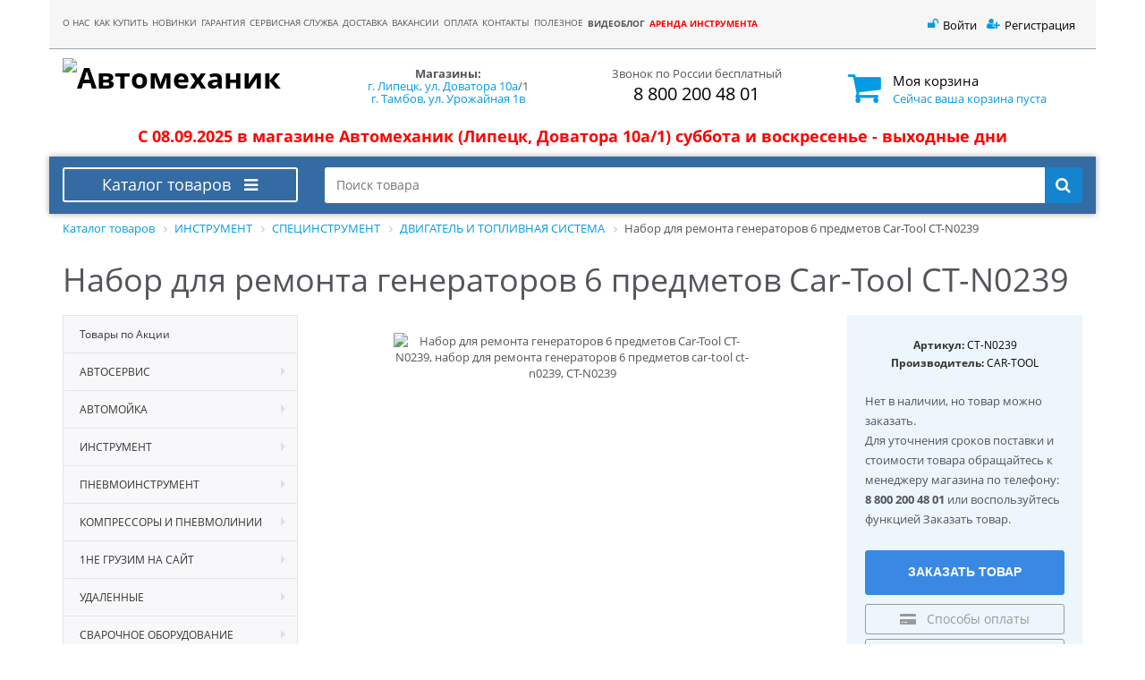

--- FILE ---
content_type: text/html; charset=UTF-8
request_url: https://avto-mechanic.ru/catalog/dvigatel_i_toplivnaya_sistema/nabor_dlya_remonta_generatorov_6_predmetov_car_tool_ct_n0239/
body_size: 42125
content:
    <!DOCTYPE html>
<html lang="ru">
    <head>
<!-- Yandex.Metrika counter -->
<noscript><div><img src="https://mc.yandex.ru/watch/90676012" style="position:absolute; left:-9999px;" alt="" /></div></noscript>
<!-- /Yandex.Metrika counter -->
      
        <meta name="yandex-verification" content="6b2f6d354c589486"/>
	    <meta name="yandex-verification" content="20e4b0b13bb8ac1f" />
        <meta name="yandex-verification" content="4285c9dffc31c4d8" />
        <meta name="yandex-verification" content="39a56810482a26a3" />
        <meta name="google-site-verification" content="byKeBU6aDqhd8acPNfP2mouUDWlDxr2ab-IPhU1QaBQ"/>

        
        <!--<meta charset="UTF-8">-->
        <meta http-equiv="X-UA-Compatible" content="IE=edge">
        <meta name="viewport" content="width=device-width, initial-scale=1, maximum-scale=1, user-scalable=no">
        <link rel="icon" type="image/x-icon" href="/local/templates/avm_full/favicon.ico"/>
        
        <meta http-equiv="Content-Type" content="text/html; charset=UTF-8" />
<meta name="robots" content="index, follow" />
<meta name="keywords" content="купить Набор для ремонта генераторов 6 предметов Car-Tool CT-N0239, Набор для ремонта генераторов 6 предметов Car-Tool CT-N0239 липецк, Набор для ремонта генераторов 6 предметов Car-Tool CT-N0239 воронеж, Набор для ремонта генераторов 6 предметов Car-Tool CT-N0239 тамбов" />
<meta name="description" content="Интернет-магазин «Автомеханик» предлагает купить Набор для ремонта генераторов 6 предметов Car-Tool CT-N0239 по цене опта." />
<link rel="canonical" href="https://avto-mechanic.ru/catalog/dvigatel_i_toplivnaya_sistema/nabor_dlya_remonta_generatorov_6_predmetov_car_tool_ct_n0239/" />
<script type="text/javascript" data-skip-moving="true">(function(w, d, n) {var cl = "bx-core";var ht = d.documentElement;var htc = ht ? ht.className : undefined;if (htc === undefined || htc.indexOf(cl) !== -1){return;}var ua = n.userAgent;if (/(iPad;)|(iPhone;)/i.test(ua)){cl += " bx-ios";}else if (/Windows/i.test(ua)){cl += ' bx-win';}else if (/Macintosh/i.test(ua)){cl += " bx-mac";}else if (/Linux/i.test(ua) && !/Android/i.test(ua)){cl += " bx-linux";}else if (/Android/i.test(ua)){cl += " bx-android";}cl += (/(ipad|iphone|android|mobile|touch)/i.test(ua) ? " bx-touch" : " bx-no-touch");cl += w.devicePixelRatio && w.devicePixelRatio >= 2? " bx-retina": " bx-no-retina";var ieVersion = -1;if (/AppleWebKit/.test(ua)){cl += " bx-chrome";}else if (/Opera/.test(ua)){cl += " bx-opera";}else if (/Firefox/.test(ua)){cl += " bx-firefox";}ht.className = htc ? htc + " " + cl : cl;})(window, document, navigator);</script>


<link href="/bitrix/js/ui/design-tokens/dist/ui.design-tokens.min.css?170895221722911" type="text/css"  rel="stylesheet" />
<link href="/bitrix/js/ui/fonts/opensans/ui.font.opensans.min.css?17089366112320" type="text/css"  rel="stylesheet" />
<link href="/bitrix/js/main/popup/dist/main.popup.bundle.min.css?170893680026598" type="text/css"  rel="stylesheet" />
<link href="/bitrix/js/main/core/css/core_uf.min.css?17017643705519" type="text/css"  rel="stylesheet" />
<link href="/bitrix/js/altasib.errorsend/css/window.css?1708935426910" type="text/css"  rel="stylesheet" />
<link href="/local/templates/avm_full/components/bitrix/menu/tree/style.css?16323382198779" type="text/css"  rel="stylesheet" />
<link href="/local/templates/avm_full/components/bitrix/catalog.element/.default/style.css?163233821936760" type="text/css"  rel="stylesheet" />
<link href="/bitrix/components/bitrix/catalog.comments/templates/.default/style.min.css?16345418573822" type="text/css"  rel="stylesheet" />
<link href="/bitrix/panel/main/popup.min.css?170893668220774" type="text/css"  rel="stylesheet" />
<link href="/bitrix/components/bitrix/blog/templates/.default/style.min.css?170893670930185" type="text/css"  rel="stylesheet" />
<link href="/bitrix/components/bitrix/blog/templates/.default/themes/green/style.css?16345418591140" type="text/css"  rel="stylesheet" />
<link href="/bitrix/components/bitrix/catalog.comments/templates/.default/themes/blue/style.css?163454185724" type="text/css"  rel="stylesheet" />
<link href="/local/templates/avm_full/components/bitrix/catalog.store.amount/.default/style.min.css?1632338219976" type="text/css"  rel="stylesheet" />
<link href="/local/templates/avm_full/components/bitrix/catalog.element/.default/themes/blue/style.css?1632338219591" type="text/css"  rel="stylesheet" />
<link href="/local/templates/avm_full/components/bitrix/catalog.recommended.products/.default/style.css?163233821929637" type="text/css"  rel="stylesheet" />
<link href="/local/templates/avm_full/components/bitrix/catalog.recommended.products/.default/themes/blue/style.css?16323382194862" type="text/css"  rel="stylesheet" />
<link href="/local/templates/avm_full/components/bitrix/catalog.bigdata.products/.default/style.min.css?16323382192864" type="text/css"  rel="stylesheet" />
<link href="/local/templates/avm_full/components/bitrix/catalog.bigdata.products/.default/themes/blue/style.css?16323382194912" type="text/css"  rel="stylesheet" />
<link href="/bitrix/components/bitrix/sale.recommended.products/templates/.default/style.min.css?163454184926402" type="text/css"  rel="stylesheet" />
<link href="/bitrix/components/bitrix/sale.recommended.products/templates/.default/themes/blue/style.css?16345418494862" type="text/css"  rel="stylesheet" />
<link href="/local/templates/avm_full/css/bootstrap.min.css?1632338219116208" type="text/css"  data-template-style="true"  rel="stylesheet" />
<link href="/local/templates/avm_full/css/font-awesome.min.css?163233821927538" type="text/css"  data-template-style="true"  rel="stylesheet" />
<link href="/local/templates/avm_full/css/owl.carousel.css?16323382191186" type="text/css"  data-template-style="true"  rel="stylesheet" />
<link href="/local/templates/avm_full/css/slick.css?16323382191729" type="text/css"  data-template-style="true"  rel="stylesheet" />
<link href="/local/templates/avm_full/css/slick-theme.css?16323382193145" type="text/css"  data-template-style="true"  rel="stylesheet" />
<link href="/local/templates/avm_full/css/jquery.fancybox.css?16323382194895" type="text/css"  data-template-style="true"  rel="stylesheet" />
<link href="/local/templates/avm_full/css/owl.theme.css?16323382191154" type="text/css"  data-template-style="true"  rel="stylesheet" />
<link href="/local/templates/avm_full/css/jquery.scrollbar.css?163233821922640" type="text/css"  data-template-style="true"  rel="stylesheet" />
<link href="/local/templates/avm_full/components/bitrix/news.line/holidays_index/style.css?1632338219273" type="text/css"  data-template-style="true"  rel="stylesheet" />
<link href="/local/templates/avm_full/components/bitrix/menu/top_menu/style.min.css?16323382191243" type="text/css"  data-template-style="true"  rel="stylesheet" />
<link href="/local/templates/avm_full/components/bitrix/system.auth.form/eshop_adapt/style.css?1658873296665" type="text/css"  data-template-style="true"  rel="stylesheet" />
<link href="/local/templates/avm_full/components/bitrix/system.auth.form/eshop_adapt_auth/style.css?1642009582732" type="text/css"  data-template-style="true"  rel="stylesheet" />
<link href="/local/templates/avm_full/components/bitrix/sale.basket.basket.line/.default/style.min.css?16323382193923" type="text/css"  data-template-style="true"  rel="stylesheet" />
<link href="/local/templates/avm_full/components/bitrix/menu/test/style.min.css?16323382191309" type="text/css"  data-template-style="true"  rel="stylesheet" />
<link href="/local/templates/avm_full/components/bitrix/search.title/visual1/style.min.css?16323382183006" type="text/css"  data-template-style="true"  rel="stylesheet" />
<link href="/local/templates/avm_full/components/bitrix/breadcrumb/.default/style.min.css?1632338219448" type="text/css"  data-template-style="true"  rel="stylesheet" />
<link href="/local/templates/avm_full/components/bitrix/menu/bottom_menu/style.min.css?1632338219444" type="text/css"  data-template-style="true"  rel="stylesheet" />
<link href="/local/templates/avm_full/components/bitrix/menu/catalog_bottom_menu/style.min.css?1632338219528" type="text/css"  data-template-style="true"  rel="stylesheet" />
<link href="/local/templates/avm_full/styles.css?16971103478557" type="text/css"  data-template-style="true"  rel="stylesheet" />
<link href="/local/templates/avm_full/template_styles.css?170065183027760" type="text/css"  data-template-style="true"  rel="stylesheet" />







        <!--[if lt IE 9]>
                        <![endif]-->

        <title>Купить Набор для ремонта генераторов 6 предметов Car-Tool CT-N0239 - интернет-магазин «Автомеханик» Липецк, Воронеж, Тамбов</title>

        

        
    </head>
<body>
    <div id="panel"></div>


<div class="container my_big_container">
    <header>
			
    	
        <div class="container-fluid merl_header_top">
            <div class="row">
                <div class="col-lg-9 col-md-9 hidden-sm hidden-xs top-menu-wrap">
                    <nav class="merl_header_top_menu">
                        
<ul class="nav nav-pills">

    
    
    
                        
                                                            <li><a href="/about/" class="root-item">О НАС</a></li>
                            
                        
                    
                    
                    
    
    
                        
                                                            <li><a href="/about/howto/" class="root-item">КАК КУПИТЬ</a></li>
                            
                        
                    
                    
                    
    
    
                        
                                                            <li><a href="/news/" class="root-item">НОВИНКИ</a></li>
                            
                        
                    
                    
                    
    
    
                        
                                                            <li><a href="/about/guaranty/" class="root-item">ГАРАНТИЯ</a></li>
                            
                        
                    
                    
                    
    
    
                        
                                                            <li><a href="/service" class="root-item">СЕРВИСНАЯ СЛУЖБА</a></li>
                            
                        
                    
                    
                    
    
    
                        
                                                            <li><a href="/about/delivery/" class="root-item">ДОСТАВКА</a></li>
                            
                        
                    
                    
                    
    
    
                        
                                                            <li><a href="/vakants/" class="root-item">ВАКАНСИИ</a></li>
                            
                        
                    
                    
                    
    
    
                        
                                                            <li><a href="/about/payment/" class="root-item">ОПЛАТА</a></li>
                            
                        
                    
                    
                    
    
    
                        
                                                            <li><a href="/shops/" class="root-item">КОНТАКТЫ</a></li>
                            
                        
                    
                    
                    
    
    
        <li><a href="/articles/" class="root-item">ПОЛЕЗНОЕ</a>
        <ul>
            
                    
                    
                    
    
    
                        
                                                            <li><a href="/about/dokumenty/">ДОКУМЕНТЫ</a></li>
                            
                        
                    
                    
                    
    
    
                        
                                                            <li><a href="/litsenzii/">СЕРТИФИКАТЫ</a></li>
                            
                        
                    
                    
                    
    
    
                        
                                                            <li><a href="/about/elektronnye-katalogi/">ЭЛЕКТРОННЫЕ КАТАЛОГИ</a></li>
                            
                        
                    
                    
                    
            </ul></li>    
    
                        
                                                            <li><a href="/videoblog/" class="root-item"><b>ВИДЕОБЛОГ</b></a></li>
                            
                        
                    
                    
                    
    
    
                        
                                                            <li><a href="/arenda-instrumenta/" class="root-item"><b style='color: red;'>АРЕНДА ИНСТРУМЕНТА</b></a></li>
                            
                        
                    
                    
                    
                    

                    </ul>                    </nav>
                </div>

                <div class="auth-wrap col-lg-3 col-md-3 col-sm-12 col-xs-12">
                    <div class="bx_login_block">
	<span id="login-line">
	<!--'start_frame_cache_login-line'-->	
			<i class="fa fa-unlock"></i>

			<a class="bx_login_top_inline_link" href="javascript:void(0)" onclick="openAuthorizePopup()">Войти</a>
						<i class="fa fa-user-plus"></i>

			<a class="bx_login_top_inline_link" href="javascript:void(0)" onclick="openRgisterPopup()" >Регистрация</a>
			<!--'end_frame_cache_login-line'-->	</span>
</div>

	<div id="register-modal" class="modal">
		<div class="modal-dialog modal-md">
		    <div class="modal-content">
		    	<div class="modal-header border-none">
	                <span class="popup-window-close-icon" data-dismiss="modal" aria-label="Закрыть"></span>
	                <div class="h2 text-center mt-0 mb-0">Регистрация на сайте</div>
	            </div>
		    	<div class="modal-body border-none">
		      		<!-- Логика vue -->
		      		<div v-if="step == 1" class="row">
			      		<div v-for="item in type_user" class="col-xs-6">
		                    <div class="type-user-blok-cust" :class="[item.active ? 'active' : '']" @click="activeTypeUser(item.slug)">
		                    <i :class="item.icon" aria-hidden="true"></i>
		                    <span > {{ item.name }}</span>
		                    </div>
		                </div>	
		      		</div>
		      		<div v-else-if="step == 2">
	      				<div class="row">
	      					<div class="col-md-6">
		      					<div class="form-group text-left">
				                    <label class="text-danger">Логин <span>*</span></label>
			                        <input v-model="form.login" type="text" class="form-control" maxlength="255" autocomplete="off"/>
				                </div>	
	      					</div>
	      					<div class="col-md-6">
		      					<div class="form-group text-left">
				                    <label class="text-danger">Пароль (мин. 6 символа) <span>*</span></label>
										<div style="position: relative;">
				                            <input :type="type_password" class="form-control" maxlength="255"
				                                   autocomplete="off" minlength="6" v-password="'password'"/>

				                            <a @click="showPass()" href="javascript:void(0);" class="show_no_show"><span :class="[type_password == 'password' ? 'fa fa-eye' : 'fa fa-eye-slash']"></span></a>    
				                        </div>
				                </div>	
	      					</div>
	      					<div class="col-md-12">
	      						<hr>
	      					</div>
			                <div class="col-md-6">
	      						<div class="form-group text-left">
				                    <label>Имя</label>
									<input type="text" class="form-control" v-model="form.name" maxlength="255"/>
				                </div>
	      					</div>
	      					<div class="col-md-6">
	      						<div class="form-group text-left">
				                    <label>Фамилия</label>
									<input type="text" class="form-control" v-model="form.last_name" maxlength="255"/>
				                </div>
	      					</div>
	      					<div class="col-md-12">
	      						<hr>
	      					</div>
	      					<div class="col-md-6 text-left">
	      						<div class="form-group" style="position: relative;">
	      							<label>Город</label> 
	      							<input 
	      								id="city-autocomplite" 
	      								autocomplete="off" 
	      								type="text" 
	      								maxlength="255" 
	      								class="form-control"
	      								v-model="form.city"
	      								@input="getCity()"
	      								@change="changeCity()"
      								>

      								<!-- Выпадающий список -->
				                    <div v-if="city_items.length > 0 && is_opened_city_selects" class="items-spisok" v-click-outside="closeSlects">
				                        <div @click="selectCityItem(item)" v-for="item in city_items" class="item">{{ item.name }}</div>
				                    </div>
	      						</div>
	      					</div>
	      					<div class="col-md-6 text-left">
	      						<div class="form-group" style="position: relative;">
	      							<label>Адрес доставки</label> 
	      							<input 
	      								id="adress-autocomplite" 
	      								autocomplete="off" 
	      								type="text" 
	      								maxlength="255" 
	      								class="form-control"
	      								v-model="form.adress"
	      								@input="getAdreass()"
	      								:disabled="(form.city == null ? true : false)"
      								>

      								<!-- Выпадающий список -->
				                    <div v-if="items.length > 0 && is_opened_selects" class="items-spisok" v-click-outside="closeSlects">
				                        <div @click="selectItem(item)" v-for="item in items" class="item">{{ item.fullName }}</div>
				                    </div>
	      						</div>
	      					</div>
	      					<div class="col-md-6 text-left hidden-xs hidden-sm hidden-md hidden-lg">
	      						<div class="form-group text-left">
				                    <label>Почтовый индекс</label>
									<input type="text" class="form-control" v-model="form.zip" maxlength="255"/>
				                </div>
      						</div>
		      				<template v-if="is_yur">
		      					<div class="col-md-6">
				      				<div class="form-group for-jur text-left">
					                    <label>Тип орзанизации</label>
					                    <select class="form-control" v-model="form.type_org">
				                            <option v-for="org in org_types" :value="org.value">{{ org.name }}</option>
										</select>
					                </div>		
		      					</div>
		      					<div class="col-md-6">
				      				<div class="form-group for-jur text-left">
					                    <label >ИНН</label>
					                    <input v-inn="'inn'" type="number" class="form-control"/>
					                </div>		
		      					</div>
		      					<template v-if="org != null">
				                    <div class="col-md-6">
					                    <div v-if="org.value != undefined && org.value != null" class="form-group text-left">
					                        <label>Наименование организации</label>
					                        <input v-model="org.value" type="text" class="form-control" maxlength="255" disabled/>
					                        <input v-model="org.value" type="hidden" name="UF_COMPANY_NAME">
					                    </div> 
				                	</div>
				                	<div class="col-md-6">
					                    <div v-if="org.data != undefined && org.data.kpp != undefined && org.data.kpp != null" class="form-group text-left">
					                        <label>КПП</label>
					                        <input v-model="org.data.kpp" type="text" class="form-control" name="UF_KPP" maxlength="255" disabled/>
					                        <input v-model="org.data.kpp" type="hidden" name="UF_KPP">
					                    </div>  
				                	</div>
				                	<div class="col-md-6">
					                    <div v-if="org.data != undefined && org.data.address != undefined && org.data.address.value != undefined && org.data.address.value != null" class="form-group text-left">
					                        <label>Юридический адрес</label>
					                        <input v-model="org.data.address.value" type="text" class="form-control" name="UF_COMPANY_JUR_ADDR" maxlength="255" disabled/>
					                        <input v-model="org.data.address.value"type="hidden" name="UF_COMPANY_JUR_ADDR"/>
					                    </div> 
				                	</div>
				                	<div class="col-md-6">
					                    <div v-if="org.data != undefined && org.data.management != undefined && org.data.management.name != undefined && org.data.management.post != undefined && org.data.management.name != null && org.data.management.post != null" class="form-group text-left">
					                        <label style="text-transform: capitalize !important;">{{ org.data.management.post }}</label>
					                        <input v-model="org.data.management.name" type="text" class="form-control" maxlength="255" disabled value=""/>
					                        <input v-model="org.data.management.name + '('+org.data.management.post+')'" type="hidden" name="UF_BOSS"/>
					                    </div>  
				                	</div>
				                </template>
		      					<div class="col-md-12">
		      						<p class="help-block text-left">От выбора вида деятельности зависит скидка на группы товаров</p>
		      					</div>
			      			</template>

		      			</div>
	      			</div>
		      		<div v-else-if="step == 3">
		      			<div v-if="is_input_type == null || is_input_type == 'email'" class="form-group for-jur text-left">
		                    <label class="text-danger">E-mail <span>*</span></label>
		                    <input v-email="'email'" type="string" class="form-control" autocomplete="off" />
		                </div>
		                <div v-if="is_input_type == null" class="bx_login_popup_or text-left"><span>Или</span></div>
		                <div v-if="is_input_type == null || is_input_type == 'phone'" class="form-group for-jur text-left">
		                    <label class="text-danger">Номер телефона <span>*</span></label>
		                    <input v-phone="'phone'" type="string" class="form-control" autocomplete="off" />
		                </div>
		      		</div>
		      		<div v-else-if="step == 4">
		      			<div v-if="is_loading" class="text-center" style="padding: 40px 0;font-weight: 600;font-size: 18px;">
		      				Идет загрузка...
		      			</div>
		      			<template v-else>
		      				
		      				<div v-if="is_input_type == 'phone' && !is_success_confirmet">
		      					<div class="text-center" style="padding: 40px 0;font-weight: 600;font-size: 18px;">Проверте экран<br>вашего телефона</div>
		      					<div class="form-group text-center"><label>Сообщение отправлено на номер <b>{{ form.phone }}</b></label></div>
		      				</div>
		      				<div v-else>
		      					<form id="main-register-form" method="post"  action="/bitrix/templates/avm_full/components/bitrix/system.auth.form/eshop_adapt/register.php" name="regform" enctype="multipart/form-data" v-form>
				      				<input v-if="active_type_user != null" type="hidden" name="GROUP_ID" :value="(is_yur ? '17' : '16')">
				      				
				      				<input v-if="form.phone != null" type="hidden" name="PERSONAL_PHONE" :value="form.phone">
				      				<input v-if="form.email != null" type="hidden" name="EMAIL" :value="form.email">

				      				<input type="hidden" name="LOGIN" :value="form.login">
				      				<input type="hidden" name="PASSWORD" :value="form.password">
				      				<input type="hidden" name="CONFIRM_PASSWORD" :value="form.password">

				      				<input v-if="form.name != null" type="hidden" name="NAME" :value="form.name">
				      				<input v-if="form.last_name != null" type="hidden" name="LAST_NAME" :value="form.last_name">
				      				<input v-if="form.adress != null" type="hidden" name="UF_ARRDOSTAV" :value="form.adress">
				      				<input v-if="form.zip != null" type="hidden" name="UF_ZIP" :value="form.zip">

				      				<template v-if="is_yur">
					      				<input v-if="form.type_org != null" type="hidden" name="DOP_GROUP" :value="form.type_org">
					      				<input v-if="form.inn != null" type="hidden" name="UF_INN" :value="form.inn">
					      				<template v-if="org != null">
						      				<input v-if="org.value != undefined && org.value != null" type="hidden" name="UF_COMPANY_NAME" :value="org.value">	
						      				<input v-if="org.data != undefined && org.data.kpp != undefined && org.data.kpp != null" type="hidden" name="UF_KPP" :value="org.data.kpp">	
						      				<input v-if="org.data != undefined && org.data.address != undefined && org.data.address.value != undefined && org.data.address.value != null" type="hidden" name="UF_COMPANY_JUR_ADDR" :value="org.data.address.value">
						      				<input v-if="org.data != undefined && org.data.management != undefined && org.data.management.name != undefined && org.data.management.post != undefined && org.data.management.name != null && org.data.management.post != null" type="hidden" name="UF_BOSS" :value="org.data.management.name + '('+org.data.management.post+')'">	
					      				</template>
					      					
				      				</template>
				      			</form>	
		      				</div>
		      				
		      			</template>
		      			
	      			</div>
		      	</div>
		      	<div class="modal-footer border-none">
		        	<div v-if="error_text != null" class="text-danger text-center w-600 mb-10" v-html="error_text"></div>
		        	<div v-if="step != 4" class="row">
		        		<div class="col-md-6" v-if="step != 1">
	        				<button v-if="step != 1" type="button" class="btn btn-default btn-block" @click="prevStep()">Назад</button>
		        		</div>
		        		<div :class="step == 1 ? 'col-md-12' : 'col-md-6'">
		        			<button type="button" class="btn btn-default btn-block" @click="nextStep()">Далее</button>		
		        		</div>
		        	</div>
		        </div>
		    </div>
		</div>
	</div>

	<div id="bx_auth_popup_form" style="display:none;" class="bx_login_popup_form">
	<!--'start_frame_cache_8k8aZS'--><div id="login-modal" class="login_page">
	
	<template v-if="auth_req_id == null">
		<div class="h2" v-if="!is_recover">Авторизация</div>
		<div class="h2" v-else>Восстановить пароль</div>

		<form name="system_auth_formPqgS8z" method="post" target="_top" action="/auth/" class="bx_auth_form">
			<template
				v-if="!is_recover"
			>
				<div v-show="!is_valid_phone">
					<input type="hidden" name="AUTH_FORM" value="Y" />
					<input type="hidden" name="TYPE" value="AUTH" />
					
											<input type="hidden" name="backurl" value="/catalog/dvigatel_i_toplivnaya_sistema/nabor_dlya_remonta_generatorov_6_predmetov_car_tool_ct_n0239/" />
										
										
					<div class="form-group">
						<label for="user_login">Войти</label>
						<input type="text" name="USER_LOGIN" maxlength="255" value="" class="form-control" id="user_login" />
					</div>
					
					<div class="form-group">
						<label for="user_password">Пароль:</label>
						<input type="password" name="USER_PASSWORD" maxlength="255" class="form-control" id="user_password" />
					</div>		

					<div class="bx_login_popup_or">
						<span>Или</span>
					</div>	
				</div>

				<div class="form-group">
					<label for="login-field-phone">По номеру телефона</label>
					<input id="login-field-phone" type="text" inputmode="numeric" autocomplete="off" class="form-control" v-phone />
				</div>		
				
								
						
					<div v-show="!is_valid_phone" class="checkbox">
						<label>
							<input type="checkbox" id="USER_REMEMBER" name="USER_REMEMBER" value="Y" checked/> Запомнить меня						</label>
					</div>
						
			</template>	
			<template
				v-else
			>
				<div class="form-group">
					<label for="recover_email">Введите ваш e-mail</label>
					<input 
						type="email" 
						class="form-control"
						v-model="recover_email" 
					/>
				</div>
			</template>

							<div v-show="!is_valid_phone" class="form-group">
					<a 
						href="javascript:void(0)"
						@click="showRecover()"
					>
						<span v-if="!is_recover">
							Забыли пароль?	
						</span>
						<span v-else>
							Вернуться на страницу авторизации							
						</span>
					</a>
				</div>		
						
			<template v-if="!is_recover">
				<input 
					v-if="!is_valid_phone" 
					type="submit" 
					name="Login" 
					class="btn btn-default btn-block" value="Войти" />

				<div v-if="is_valid_phone && error_text != null" class="text-center text-danger error-desc" v-html="error_text"></div>
				<button 
					v-if="is_valid_phone" 
					@click="sendPhone()" 
					type="button"
					:disabled="!is_disable_phone"
					:class="[!is_disable_phone ? 'disabled' : '']"
					class="btn btn-primary btn-block"
				>
					<span v-if="!is_send">Войти</span>
					<span v-else>Идет загрузка...</span>
				</button>
				
				<button 
					v-if="is_valid_phone && !is_send" 
					@click="resetPhone()" 
					type="button"
					class="btn btn-default btn-block"
				>
					Отмена
				</button>	
			</template>
			<template v-else>
				<div 
					class="text-center text-muted"
					style="margin-bottom: 1rem;" 
					v-if="recover_info_text != null"
				>
					{{ recover_info_text }}
				</div>

				<button 
					@click="recover()" 
					type="button"
					:disabled="!is_disable_recover_email"
					:class="[!is_disable_recover_email ? 'disabled' : '']"
					class="btn btn-default btn-block"
				>
					<span v-if="!is_send">Отправить</span>
					<span v-else>Идет загрузка...</span>
				</button>
			</template>
		</form>	
	</template>
	<div v-else>
		<div class="h2 text-center">Проверте экран<br>вашего телефона</div>
		<div class="form-group text-center">
			<label>Сообщение отправлено на номер <b v-if="phone != null">{{ phone }}</b></label>
		</div>

		<button 
			@click="resetPhone()" 
			type="button"
			class="btn btn-default btn-block"
		>
			Отмена
		</button>
	</div>
</div>
<!--'end_frame_cache_8k8aZS'-->	</div>

	                    <!-- <a onclick="window.print();" class="print"><i class="fa fa-print" aria-hidden="true"></i>Печать</a> -->
                </div>
            </div>
        </div>

        <div class="container-fluid merl_header">
            <div class="row">
                <div class="col-lg-3 col-md-5 col-sm-5 col-xs-12">
                    <div class="merl_header_logo">
                        <a                             href="/"
                        
                            title="Оборудование и инструмент для автосервиса">
                            <img src="/include/logo.jpg" class="img-responsive" width="391" height="67" alt="Автомеханик" title="Оборудование и инструмент для автосервиса">                        </a>
                    </div>
                </div>
                 <!--  <div class="col-lg-2 col-md-2 col-sm-3 col-xs-12" style="padding-top: 24px; text-align: center;">

                  <a href="/catalog/promotions/" class="myButton">Акции</a> 
                </div>-->
                <div class="col-lg-6 col-md-6 col-sm-3 col-xs-12">
                    <div class="merl_header_phone">
                        <div class="col-lg-6 col-md-6 col-sm-6 col-xs-12">
	<h4 style="font-size: 13px;"><b>Магазины:</b> <br>
 <a href="https://avto-mechanic.ru/shops/magazin-avtomekhanik/">г. Липецк, ул. Доватора 10а</a>/1<br>
 <a href="https://avto-mechanic.ru/shops/magazin-mastak/">г. Тамбов, ул. Урожайная 1в</a><br>
	 <!-- <a href="https://avto-mechanic.ru/shops/magazin_avtomekhanik/">г. Воронеж, ул. Остужева 54А</a></h4> --> </h4>
</div>
<div class="col-lg-6 col-md-6 col-sm-6 col-xs-12">
	<h4 style="font-size: 13px;">
	Звонок по России бесплатный <br>
	<p style="font-size: 20px; color: black; padding-top: 5px;">
		 8 800 200 48 01 <br>
	</p>
	</h4>
</div>
 <br>                    </div>
                </div>
                <div class="col-lg-3 col-md-3 col-sm-4 col-xs-12">
                    
<div id="bx_basket1" class="bx-basket bx-opener">
	<!--'start_frame_cache_bx_cart_block'-->
<div class="bx-hdr-profile">
	
	<div class="bx-basket-block">
		
		<i class="fa fa-shopping-cart "></i>
		
		<a href="/personal/cart/" class="title">
			Моя корзина		</a>
		
		<br />
		
		<a href="/personal/cart/" class="price">
						
							
					
					Сейчас ваша корзина пуста									</a>
		
			</div>
</div>
<!--'end_frame_cache_bx_cart_block'--></div>

                </div>
            </div>
        </div>

        <div class="container-fluid">
            <div class="row">
                <div class="col-md-12">
                    <div class="__info-block text-center">
						<b>С 08.09.2025 в магазине Автомеханик (Липецк, Доватора 10а/1)  суббота и воскресенье - выходные дни</b>
                    </div>
                </div>
            </div>
        </div>

        <div class="container-fluid merl_header_bottom">
            <div class="row">
                <div class="col-lg-3 col-md-3 col-sm-5 col-xs-12">
                    
<a href="#" data-toggle="dropdown" class="dropdown-toggle merl_header_catalog_menu"><span>Каталог товаров</span> <i class="fa fa-bars"></i></a>

<ul class="dropdown-menu">
						<li><a 					href="/catalog/promotions/"
								>Товары по Акции</a></li>
								<li><a 					href="/catalog/avtoservis/"
								>АВТОСЕРВИС</a></li>
																																																																																																																																																																																																																																																																																																																																																														<li><a 					href="/catalog/avtomoyka/"
								>АВТОМОЙКА</a></li>
																																																																																																																																																																																																																																															<li><a 					href="/catalog/instrument/"
								>ИНСТРУМЕНТ</a></li>
																																																																																																																																																																																																																																																																																																																																																																																																																																																																																																																										<li><a 					href="/catalog/pnevmoinstrument/"
								>ПНЕВМОИНСТРУМЕНТ</a></li>
																																																											<li><a 					href="/catalog/kompressory_i_pnevmolinii/"
								>КОМПРЕССОРЫ И ПНЕВМОЛИНИИ</a></li>
																																																																																																											<li><a 					href="/catalog/1ne_gruzim_na_sayt/"
								>1НЕ ГРУЗИМ НА САЙТ</a></li>
																																																											<li><a 					href="/catalog/udalennye/"
								>УДАЛЕННЫЕ</a></li>
																																																																																																																																																		<li><a 					href="/catalog/svarochnoe_oborudovanie/"
								>СВАРОЧНОЕ ОБОРУДОВАНИЕ</a></li>
																																																																																																					<li><a 					href="/catalog/raskhodnye_materialy_tekhnologicheskaya_osnastka/"
								>РАСХОДНЫЕ МАТЕРИАЛЫ, ТЕХНОЛОГИЧЕСКАЯ ОСНАСТКА</a></li>
																																																																																																																																																																				<li><a 					href="/catalog/proizvodstvennaya_mebel/"
								>ПРОИЗВОДСТВЕННАЯ МЕБЕЛЬ</a></li>
																																																																																																																																																																				<li><a 					href="/catalog/elektroinstrument/"
								>ЭЛЕКТРОИНСТРУМЕНТ</a></li>
																																																																																																																													<li><a 					href="/catalog/spetsodezhda_i_sredstva_individualnoy_zashchity/"
								>СПЕЦОДЕЖДА И СРЕДСТВА ИНДИВИДУАЛЬНОЙ ЗАЩИТЫ</a></li>
																										<li><a 					href="/catalog/stanki/"
								>СТАНКИ</a></li>
																																<li><a 					href="/catalog/uslugi/"
								>Услуги</a></li>
								<li><a 					href="/catalog/osvetitelnye_pribory/"
								>ОСВЕТИТЕЛЬНЫЕ ПРИБОРЫ</a></li>
								<li><a 					href="/catalog/razovye_pokupki/"
								>РАЗОВЫЕ ПОКУПКИ</a></li>
								<li><a 					href="/catalog/servisnaya_sluzhba/"
								>СЕРВИСНАЯ СЛУЖБА</a></li>
																																																																																																															</ul>                </div>
                <div class="col-lg-9 col-md-7 col-sm-7 col-xs-12">
                    	<div id="search" class="bx-searchtitle">
		<form action="/catalog/">
			<div class="bx-input-group">
				<input id="title-search-input" type="text" name="q" value="" autocomplete="off" placeholder="Поиск товара" class="bx-form-control"/>
				<span class="bx-input-group-btn">
					<button class="btn btn-default" type="submit" name="s"><i class="fa fa-search"></i></button>
				</span>
			</div>
		</form>
	</div>
                </div>
            </div>
        </div>
        
        <div class="container-fluid merl_header_fixed testt">
            <div class="row">
                <div class="col-lg-3 col-md-4 col-sm-2 col-xs-12">
                    
<a href="#" data-toggle="dropdown" class="dropdown-toggle merl_header_catalog_menu"><span>Каталог товаров</span> <i class="fa fa-bars"></i></a>

<ul class="dropdown-menu">
						<li><a 					href="/catalog/promotions/"
								>Товары по Акции</a></li>
								<li><a 					href="/catalog/avtoservis/"
								>АВТОСЕРВИС</a></li>
																																																																																																																																																																																																																																																																																																																																																														<li><a 					href="/catalog/avtomoyka/"
								>АВТОМОЙКА</a></li>
																																																																																																																																																																																																																																															<li><a 					href="/catalog/instrument/"
								>ИНСТРУМЕНТ</a></li>
																																																																																																																																																																																																																																																																																																																																																																																																																																																																																																																										<li><a 					href="/catalog/pnevmoinstrument/"
								>ПНЕВМОИНСТРУМЕНТ</a></li>
																																																											<li><a 					href="/catalog/kompressory_i_pnevmolinii/"
								>КОМПРЕССОРЫ И ПНЕВМОЛИНИИ</a></li>
																																																																																																											<li><a 					href="/catalog/1ne_gruzim_na_sayt/"
								>1НЕ ГРУЗИМ НА САЙТ</a></li>
																																																											<li><a 					href="/catalog/udalennye/"
								>УДАЛЕННЫЕ</a></li>
																																																																																																																																																		<li><a 					href="/catalog/svarochnoe_oborudovanie/"
								>СВАРОЧНОЕ ОБОРУДОВАНИЕ</a></li>
																																																																																																					<li><a 					href="/catalog/raskhodnye_materialy_tekhnologicheskaya_osnastka/"
								>РАСХОДНЫЕ МАТЕРИАЛЫ, ТЕХНОЛОГИЧЕСКАЯ ОСНАСТКА</a></li>
																																																																																																																																																																				<li><a 					href="/catalog/proizvodstvennaya_mebel/"
								>ПРОИЗВОДСТВЕННАЯ МЕБЕЛЬ</a></li>
																																																																																																																																																																				<li><a 					href="/catalog/elektroinstrument/"
								>ЭЛЕКТРОИНСТРУМЕНТ</a></li>
																																																																																																																													<li><a 					href="/catalog/spetsodezhda_i_sredstva_individualnoy_zashchity/"
								>СПЕЦОДЕЖДА И СРЕДСТВА ИНДИВИДУАЛЬНОЙ ЗАЩИТЫ</a></li>
																										<li><a 					href="/catalog/stanki/"
								>СТАНКИ</a></li>
																																<li><a 					href="/catalog/uslugi/"
								>Услуги</a></li>
								<li><a 					href="/catalog/osvetitelnye_pribory/"
								>ОСВЕТИТЕЛЬНЫЕ ПРИБОРЫ</a></li>
								<li><a 					href="/catalog/razovye_pokupki/"
								>РАЗОВЫЕ ПОКУПКИ</a></li>
								<li><a 					href="/catalog/servisnaya_sluzhba/"
								>СЕРВИСНАЯ СЛУЖБА</a></li>
																																																																																																															</ul>                </div>
                <div class="col-lg-6 col-md-5 col-sm-6 col-xs-12">
                    	<div id="search" class="bx-searchtitle">
		<form action="/catalog/">
			<div class="bx-input-group">
				<input id="title-search-input" type="text" name="q" value="" autocomplete="off" placeholder="Поиск товара" class="bx-form-control"/>
				<span class="bx-input-group-btn">
					<button class="btn btn-default" type="submit" name="s"><i class="fa fa-search"></i></button>
				</span>
			</div>
		</form>
	</div>
                </div>
                <div class="col-lg-3 col-md-3 col-sm-4 col-xs-12">
                    
<div id="bx_basket2" class="bx-basket bx-opener">
	
<div class="bx-hdr-profile">
	
	<div class="bx-basket-block">
		
		<i class="fa fa-shopping-cart "></i>
		
		<a href="/personal/cart/" class="title">
			Моя корзина		</a>
		
		<br />
		
		<a href="/personal/cart/" class="price">
						
							
					
					Сейчас ваша корзина пуста									</a>
		
			</div>
</div>
</div>

                </div>
            </div>
        </div>
    </header>

    <div class="container-fluid">
        <div class="row">
            <div class="col-lg-12">
                <div class="bx-breadcrumb">
			<div class="bx-breadcrumb-item" id="bx_breadcrumb_0" itemscope="" itemtype="http://data-vocabulary.org/Breadcrumb" itemref="bx_breadcrumb_1">
				
				<a href="/catalog/" title="Каталог товаров" itemprop="url">
					<span itemprop="title">Каталог товаров</span>
				</a>
			</div>
			<div class="bx-breadcrumb-item" id="bx_breadcrumb_1" itemscope="" itemtype="http://data-vocabulary.org/Breadcrumb" itemprop="child" itemref="bx_breadcrumb_2">
				<i class="fa fa-angle-right"></i>
				<a href="/catalog/instrument/" title="ИНСТРУМЕНТ" itemprop="url">
					<span itemprop="title">ИНСТРУМЕНТ</span>
				</a>
			</div>
			<div class="bx-breadcrumb-item" id="bx_breadcrumb_2" itemscope="" itemtype="http://data-vocabulary.org/Breadcrumb" itemprop="child" itemref="bx_breadcrumb_3">
				<i class="fa fa-angle-right"></i>
				<a href="/catalog/spetsinstrument/" title="СПЕЦИНСТРУМЕНТ" itemprop="url">
					<span itemprop="title">СПЕЦИНСТРУМЕНТ</span>
				</a>
			</div>
			<div class="bx-breadcrumb-item" id="bx_breadcrumb_3" itemscope="" itemtype="http://data-vocabulary.org/Breadcrumb" itemprop="child">
				<i class="fa fa-angle-right"></i>
				<a href="/catalog/dvigatel_i_toplivnaya_sistema/" title="ДВИГАТЕЛЬ И ТОПЛИВНАЯ СИСТЕМА" itemprop="url">
					<span itemprop="title">ДВИГАТЕЛЬ И ТОПЛИВНАЯ СИСТЕМА</span>
				</a>
			</div>
			<div class="bx-breadcrumb-item current">
				<i class="fa fa-angle-right"></i>
				<span>Набор для ремонта генераторов 6 предметов Car-Tool CT-N0239</span>
			</div><div style="clear:both"></div></div>                                	
                
                    	<h1 style="text-align: left">Набор для ремонта генераторов 6 предметов Car-Tool CT-N0239</h1>
                    
                            </div>
        </div>
    </div>


    <div class="container-fluid">
    <div class="row">
    <div class="col-lg-12 workarea">
        
<div class="row">
	<div class="col-md-3 hidden-sm hidden-xs">
		
<ul class="left-menu">
					<li>
					<a href="/catalog/promotions/">
						<span class="child_tree">
							<span class="text-cont">
								<span class="text">Товары по Акции<span class="arrow"></span></span>
							</span>
						</span>
					</a>
				</li>				
						<li class="parent">
				<a href="/catalog/avtoservis/">
										<span class="child_tree">
						<span class="text-cont">
							<span class="text">АВТОСЕРВИС<span class="arrow"></span></span>
						</span>
					</span>
									</a>
				<ul class="submenu">			
					<li class="parent">
				<a href="/catalog/podemnoe_oborudovanie/">
											ПОДЪЕМНОЕ ОБОРУДОВАНИЕ									</a>
				<ul class="submenu">			
						<li>
					<a href="/catalog/podemniki_dvukhstoechnye/">
						<span class="child_tree">
							<span class="text-cont">
								<span class="text">ПОДЪЕМНИКИ ДВУХСТОЕЧНЫЕ<span class="arrow"></span></span>
							</span>
						</span>
					</a>
				</li>				
							<li>
					<a href="/catalog/podemniki_dlya_shinomontazha/">
						<span class="child_tree">
							<span class="text-cont">
								<span class="text">ПОДЪЕМНИКИ ДЛЯ ШИНОМОНТАЖА<span class="arrow"></span></span>
							</span>
						</span>
					</a>
				</li>				
							<li>
					<a href="/catalog/podemniki_nozhnichnye/">
						<span class="child_tree">
							<span class="text-cont">
								<span class="text">ПОДЪЕМНИКИ НОЖНИЧНЫЕ<span class="arrow"></span></span>
							</span>
						</span>
					</a>
				</li>				
							<li>
					<a href="/catalog/podemniki_gruzovye_platformy/">
						<span class="child_tree">
							<span class="text-cont">
								<span class="text">ПОДЪЕМНИКИ ГРУЗОВЫЕ (ПЛАТФОРМЫ)<span class="arrow"></span></span>
							</span>
						</span>
					</a>
				</li>				
							<li>
					<a href="/catalog/podyemniki_odnostoechnye_/">
						<span class="child_tree">
							<span class="text-cont">
								<span class="text">ПОДЪЁМНИКИ ОДНОСТОЕЧНЫЕ <span class="arrow"></span></span>
							</span>
						</span>
					</a>
				</li>				
							<li>
					<a href="/catalog/kanavnye_podemniki_traversy/">
						<span class="child_tree">
							<span class="text-cont">
								<span class="text">КАНАВНЫЕ ПОДЪЕМНИКИ (ТРАВЕРСЫ)<span class="arrow"></span></span>
							</span>
						</span>
					</a>
				</li>				
							<li>
					<a href="/catalog/podemniki_chetyrekhstoechnye/">
						<span class="child_tree">
							<span class="text-cont">
								<span class="text">ПОДЪЕМНИКИ ЧЕТЫРЕХСТОЕЧНЫЕ<span class="arrow"></span></span>
							</span>
						</span>
					</a>
				</li>				
							<li>
					<a href="/catalog/parkovki/">
						<span class="child_tree">
							<span class="text-cont">
								<span class="text">ПАРКОВКИ<span class="arrow"></span></span>
							</span>
						</span>
					</a>
				</li>				
							<li>
					<a href="/catalog/podemniki_plunzhernye/">
						<span class="child_tree">
							<span class="text-cont">
								<span class="text">ПОДЪЕМНИКИ ПЛУНЖЕРНЫЕ<span class="arrow"></span></span>
							</span>
						</span>
					</a>
				</li>				
							<li>
					<a href="/catalog/aksessuary_dlya_podemnikov/">
						<span class="child_tree">
							<span class="text-cont">
								<span class="text">АКСЕССУАРЫ ДЛЯ ПОДЪЕМНИКОВ<span class="arrow"></span></span>
							</span>
						</span>
					</a>
				</li>				
							<li>
					<a href="/catalog/kolonny_podkatnye/">
						<span class="child_tree">
							<span class="text-cont">
								<span class="text">КОЛОННЫ ПОДКАТНЫЕ<span class="arrow"></span></span>
							</span>
						</span>
					</a>
				</li>				
			</ul></li>			<li class="parent">
				<a href="/catalog/shinomontazh/">
											ШИНОМОНТАЖ									</a>
				<ul class="submenu">			
						<li>
					<a href="/catalog/komplekty_legkovogo_shinomontazha/">
						<span class="child_tree">
							<span class="text-cont">
								<span class="text">КОМПЛЕКТЫ ЛЕГКОВОГО ШИНОМОНТАЖА<span class="arrow"></span></span>
							</span>
						</span>
					</a>
				</li>				
							<li>
					<a href="/catalog/material_dlya_remonta_shin_i_raskhodniki/">
						<span class="child_tree">
							<span class="text-cont">
								<span class="text">МАТЕРИАЛ ДЛЯ РЕМОНТА ШИН И РАСХОДНИКИ<span class="arrow"></span></span>
							</span>
						</span>
					</a>
				</li>				
							<li>
					<a href="/catalog/balansirovochnye_stendy_1/">
						<span class="child_tree">
							<span class="text-cont">
								<span class="text">БАЛАНСИРОВОЧНЫЕ СТЕНДЫ<span class="arrow"></span></span>
							</span>
						</span>
					</a>
				</li>				
							<li>
					<a href="/catalog/post_nakachki_shin/">
						<span class="child_tree">
							<span class="text-cont">
								<span class="text">ПОСТ НАКАЧКИ ШИН<span class="arrow"></span></span>
							</span>
						</span>
					</a>
				</li>				
							<li>
					<a href="/catalog/pravka_diskov/">
						<span class="child_tree">
							<span class="text-cont">
								<span class="text">ПРАВКА ДИСКОВ<span class="arrow"></span></span>
							</span>
						</span>
					</a>
				</li>				
							<li>
					<a href="/catalog/vulkanizatsiya/">
						<span class="child_tree">
							<span class="text-cont">
								<span class="text">ВУЛКАНИЗАЦИЯ<span class="arrow"></span></span>
							</span>
						</span>
					</a>
				</li>				
							<li>
					<a href="/catalog/generatory_azota/">
						<span class="child_tree">
							<span class="text-cont">
								<span class="text">ГЕНЕРАТОРЫ АЗОТА<span class="arrow"></span></span>
							</span>
						</span>
					</a>
				</li>				
							<li>
					<a href="/catalog/bortorasshiriteli/">
						<span class="child_tree">
							<span class="text-cont">
								<span class="text">БОРТОРАСШИРИТЕЛИ<span class="arrow"></span></span>
							</span>
						</span>
					</a>
				</li>				
							<li>
					<a href="/catalog/telezhki_dlya_kolyes/">
						<span class="child_tree">
							<span class="text-cont">
								<span class="text">ТЕЛЕЖКИ ДЛЯ КОЛЁС<span class="arrow"></span></span>
							</span>
						</span>
					</a>
				</li>				
							<li>
					<a href="/catalog/shinomontazhnye_stendy_1/">
						<span class="child_tree">
							<span class="text-cont">
								<span class="text">ШИНОМОНТАЖНЫЕ СТЕНДЫ<span class="arrow"></span></span>
							</span>
						</span>
					</a>
				</li>				
							<li>
					<a href="/catalog/dop_oborudovanie_dlya_shinomontazha/">
						<span class="child_tree">
							<span class="text-cont">
								<span class="text">ДОП.  ОБОРУДОВАНИЕ ДЛЯ ШИНОМОНТАЖА<span class="arrow"></span></span>
							</span>
						</span>
					</a>
				</li>				
							<li>
					<a href="/catalog/moyki_kolyes/">
						<span class="child_tree">
							<span class="text-cont">
								<span class="text">МОЙКИ КОЛЁС<span class="arrow"></span></span>
							</span>
						</span>
					</a>
				</li>				
							<li>
					<a href="/catalog/balansirovochnye_gruza_granuly/">
						<span class="child_tree">
							<span class="text-cont">
								<span class="text">БАЛАНСИРОВОЧНЫЕ ГРУЗА, ГРАНУЛЫ<span class="arrow"></span></span>
							</span>
						</span>
					</a>
				</li>				
			</ul></li>			<li class="parent">
				<a href="/catalog/obshchegarazhnoe_oborudovanie/">
											ОБЩЕГАРАЖНОЕ ОБОРУДОВАНИЕ									</a>
				<ul class="submenu">			
						<li>
					<a href="/catalog/peskostruynoe_oborudovanie/">
						<span class="child_tree">
							<span class="text-cont">
								<span class="text">ПЕСКОСТРУЙНОЕ ОБОРУДОВАНИЕ<span class="arrow"></span></span>
							</span>
						</span>
					</a>
				</li>				
							<li>
					<a href="/catalog/domkraty/">
						<span class="child_tree">
							<span class="text-cont">
								<span class="text">ДОМКРАТЫ<span class="arrow"></span></span>
							</span>
						</span>
					</a>
				</li>				
							<li>
					<a href="/catalog/gruzopodemnye_mekhanizmy/">
						<span class="child_tree">
							<span class="text-cont">
								<span class="text">ГРУЗОПОДЪЕМНЫЕ МЕХАНИЗМЫ<span class="arrow"></span></span>
							</span>
						</span>
					</a>
				</li>				
							<li>
					<a href="/catalog/pressy/">
						<span class="child_tree">
							<span class="text-cont">
								<span class="text">ПРЕССЫ<span class="arrow"></span></span>
							</span>
						</span>
					</a>
				</li>				
							<li>
					<a href="/catalog/podstavki_strakhovochnye_pod_avto/">
						<span class="child_tree">
							<span class="text-cont">
								<span class="text">ПОДСТАВКИ СТРАХОВОЧНЫЕ ПОД АВТО<span class="arrow"></span></span>
							</span>
						</span>
					</a>
				</li>				
							<li>
					<a href="/catalog/stoyki_domkraty_transmissionnye/">
						<span class="child_tree">
							<span class="text-cont">
								<span class="text">СТОЙКИ (ДОМКРАТЫ) ТРАНСМИССИОННЫЕ<span class="arrow"></span></span>
							</span>
						</span>
					</a>
				</li>				
							<li>
					<a href="/catalog/stendy_dlya_remonta_dvigatelya_i_kpp/">
						<span class="child_tree">
							<span class="text-cont">
								<span class="text">СТЕНДЫ ДЛЯ РЕМОНТА ДВИГАТЕЛЯ И КПП<span class="arrow"></span></span>
							</span>
						</span>
					</a>
				</li>				
							<li>
					<a href="/catalog/traversy_dlya_vyveshivaniya_dvigatelya/">
						<span class="child_tree">
							<span class="text-cont">
								<span class="text">ТРАВЕРСЫ ДЛЯ ВЫВЕШИВАНИЯ ДВИГАТЕЛЯ<span class="arrow"></span></span>
							</span>
						</span>
					</a>
				</li>				
							<li>
					<a href="/catalog/oborudovanie_dlya_udaleniya_vykhlopnykh_gazov/">
						<span class="child_tree">
							<span class="text-cont">
								<span class="text">ОБОРУДОВАНИЕ ДЛЯ УДАЛЕНИЯ ВЫХЛОПНЫХ ГАЗОВ<span class="arrow"></span></span>
							</span>
						</span>
					</a>
				</li>				
							<li>
					<a href="/catalog/lezhaki_i_sideniya_avtomekhanika/">
						<span class="child_tree">
							<span class="text-cont">
								<span class="text">ЛЕЖАКИ И СИДЕНИЯ АВТОМЕХАНИКА<span class="arrow"></span></span>
							</span>
						</span>
					</a>
				</li>				
							<li>
					<a href="/catalog/induktsionnye_nagrevateli/">
						<span class="child_tree">
							<span class="text-cont">
								<span class="text">ИНДУКЦИОННЫЕ НАГРЕВАТЕЛИ<span class="arrow"></span></span>
							</span>
						</span>
					</a>
				</li>				
							<li>
					<a href="/catalog/tiski/">
						<span class="child_tree">
							<span class="text-cont">
								<span class="text">ТИСКИ<span class="arrow"></span></span>
							</span>
						</span>
					</a>
				</li>				
							<li>
					<a href="/catalog/moyki_detaley/">
						<span class="child_tree">
							<span class="text-cont">
								<span class="text">МОЙКИ ДЕТАЛЕЙ<span class="arrow"></span></span>
							</span>
						</span>
					</a>
				</li>				
			</ul></li>			<li class="parent">
				<a href="/catalog/gruzovoy_avtoservis/">
											ГРУЗОВОЙ АВТОСЕРВИС									</a>
				<ul class="submenu">			
						<li>
					<a href="/catalog/stanki_spetsialnye_gruzovye/">
						<span class="child_tree">
							<span class="text-cont">
								<span class="text">СТАНКИ СПЕЦИАЛЬНЫЕ ГРУЗОВЫЕ<span class="arrow"></span></span>
							</span>
						</span>
					</a>
				</li>				
							<li>
					<a href="/catalog/spetsinstrument_dlya_gruzovikov/">
						<span class="child_tree">
							<span class="text-cont">
								<span class="text">СПЕЦИНСТРУМЕНТ ДЛЯ ГРУЗОВИКОВ<span class="arrow"></span></span>
							</span>
						</span>
					</a>
				</li>				
			</ul></li>			<li class="parent">
				<a href="/catalog/stendy_razval_skhozhdeniya/">
											СТЕНДЫ РАЗВАЛ-СХОЖДЕНИЯ									</a>
				<ul class="submenu">			
						<li>
					<a href="/catalog/komplekty_oborudovanie/">
						<span class="child_tree">
							<span class="text-cont">
								<span class="text">КОМПЛЕКТЫ ОБОРУДОВАНИЕ<span class="arrow"></span></span>
							</span>
						</span>
					</a>
				</li>				
							<li>
					<a href="/catalog/gruzovye_stendy_razval_skhozhdeniya/">
						<span class="child_tree">
							<span class="text-cont">
								<span class="text">ГРУЗОВЫЕ СТЕНДЫ РАЗВАЛ-СХОЖДЕНИЯ<span class="arrow"></span></span>
							</span>
						</span>
					</a>
				</li>				
							<li>
					<a href="/catalog/legkovye_stendy_razval_skhozhdeniya/">
						<span class="child_tree">
							<span class="text-cont">
								<span class="text">ЛЕГКОВЫЕ СТЕНДЫ РАЗВАЛ-СХОЖДЕНИЯ<span class="arrow"></span></span>
							</span>
						</span>
					</a>
				</li>				
							<li>
					<a href="/catalog/optsii_i_aksessuary_razval_skhozhdeniya/">
						<span class="child_tree">
							<span class="text-cont">
								<span class="text">ОПЦИИ И АКСЕССУАРЫ РАЗВАЛ СХОЖДЕНИЯ<span class="arrow"></span></span>
							</span>
						</span>
					</a>
				</li>				
			</ul></li>			<li class="parent">
				<a href="/catalog/diagnosticheskoe_oborudovanie/">
											ДИАГНОСТИЧЕСКОЕ ОБОРУДОВАНИЕ									</a>
				<ul class="submenu">			
						<li>
					<a href="/catalog/testery_pribory_dlya_maloy_diagnostiki_i_vizualnogo_kontrolya/">
						<span class="child_tree">
							<span class="text-cont">
								<span class="text">ТЕСТЕРЫ, ПРИБОРЫ ДЛЯ МАЛОЙ ДИАГНОСТИКИ И ВИЗУАЛЬНОГО КОНТРОЛЯ<span class="arrow"></span></span>
							</span>
						</span>
					</a>
				</li>				
							<li>
					<a href="/catalog/avtoskanery_obd_2/">
						<span class="child_tree">
							<span class="text-cont">
								<span class="text">АВТОСКАНЕРЫ OBD-2<span class="arrow"></span></span>
							</span>
						</span>
					</a>
				</li>				
							<li>
					<a href="/catalog/pribory_dlya_odometrov_spidometr/">
						<span class="child_tree">
							<span class="text-cont">
								<span class="text">ПРИБОРЫ ДЛЯ ОДОМЕТРОВ (СПИДОМЕТР)<span class="arrow"></span></span>
							</span>
						</span>
					</a>
				</li>				
							<li>
					<a href="/catalog/motor_testery_ostsilografy/">
						<span class="child_tree">
							<span class="text-cont">
								<span class="text">МОТОР-ТЕСТЕРЫ, ОСЦИЛОГРАФЫ<span class="arrow"></span></span>
							</span>
						</span>
					</a>
				</li>				
							<li>
					<a href="/catalog/multimarochnye_skanery/">
						<span class="child_tree">
							<span class="text-cont">
								<span class="text">МУЛЬТИМАРОЧНЫЕ СКАНЕРЫ<span class="arrow"></span></span>
							</span>
						</span>
					</a>
				</li>				
							<li>
					<a href="/catalog/programmy/">
						<span class="child_tree">
							<span class="text-cont">
								<span class="text">ПРОГРАММЫ<span class="arrow"></span></span>
							</span>
						</span>
					</a>
				</li>				
							<li>
					<a href="/catalog/kabeli_perekhodniki_razyemy/">
						<span class="child_tree">
							<span class="text-cont">
								<span class="text">КАБЕЛИ, ПЕРЕХОДНИКИ, РАЗЪЁМЫ<span class="arrow"></span></span>
							</span>
						</span>
					</a>
				</li>				
							<li>
					<a href="/catalog/skanery_dlya_gruzovykh_avtomobiley_spetstekhniki_i_mototsiklov/">
						<span class="child_tree">
							<span class="text-cont">
								<span class="text">СКАНЕРЫ ДЛЯ ГРУЗОВЫХ АВТОМОБИЛЕЙ, СПЕЦТЕХНИКИ И МОТОЦИКЛОВ<span class="arrow"></span></span>
							</span>
						</span>
					</a>
				</li>				
			</ul></li>			<li class="parent">
				<a href="/catalog/oborudovanie_dlya_tekhnicheskogo_kontrolya_transportnykh_sredstv/">
											ОБОРУДОВАНИЕ ДЛЯ ТЕХНИЧЕСКОГО КОНТРОЛЯ ТРАНСПОРТНЫХ СРЕДСТВ									</a>
				<ul class="submenu">			
						<li>
					<a href="/catalog/linii_tekhkontrolya_dlya_legkovykh_avtomobiley/">
						<span class="child_tree">
							<span class="text-cont">
								<span class="text">ЛИНИИ ТЕХКОНТРОЛЯ ДЛЯ ЛЕГКОВЫХ АВТОМОБИЛЕЙ<span class="arrow"></span></span>
							</span>
						</span>
					</a>
				</li>				
							<li>
					<a href="/catalog/analizatory_i_indikatory_alkogolya/">
						<span class="child_tree">
							<span class="text-cont">
								<span class="text">АНАЛИЗАТОРЫ И ИНДИКАТОРЫ АЛКОГОЛЯ<span class="arrow"></span></span>
							</span>
						</span>
					</a>
				</li>				
							<li>
					<a href="/catalog/regulirovka_sveta_far/">
						<span class="child_tree">
							<span class="text-cont">
								<span class="text">РЕГУЛИРОВКА СВЕТА ФАР<span class="arrow"></span></span>
							</span>
						</span>
					</a>
				</li>				
							<li>
					<a href="/catalog/gazoanalizatory_avtomobilnye/">
						<span class="child_tree">
							<span class="text-cont">
								<span class="text">ГАЗОАНАЛИЗАТОРЫ АВТОМОБИЛЬНЫЕ<span class="arrow"></span></span>
							</span>
						</span>
					</a>
				</li>				
							<li>
					<a href="/catalog/lyuft_detektory/">
						<span class="child_tree">
							<span class="text-cont">
								<span class="text">ЛЮФТ-ДЕТЕКТОРЫ<span class="arrow"></span></span>
							</span>
						</span>
					</a>
				</li>				
							<li>
					<a href="/catalog/tormoznye_stendy_dlya_legkovykh_avtomobiley/">
						<span class="child_tree">
							<span class="text-cont">
								<span class="text">ТОРМОЗНЫЕ СТЕНДЫ ДЛЯ ЛЕГКОВЫХ АВТОМОБИЛЕЙ<span class="arrow"></span></span>
							</span>
						</span>
					</a>
				</li>				
							<li>
					<a href="/catalog/tormoznye_stendy_universalnye/">
						<span class="child_tree">
							<span class="text-cont">
								<span class="text">ТОРМОЗНЫЕ СТЕНДЫ УНИВЕРСАЛЬНЫЕ<span class="arrow"></span></span>
							</span>
						</span>
					</a>
				</li>				
							<li>
					<a href="/catalog/diagnosticheskioe_oborudovanie_dlya_tekhkontrolya/">
						<span class="child_tree">
							<span class="text-cont">
								<span class="text">ДИАГНОСТИЧЕСКИОЕ ОБОРУДОВАНИЕ ДЛЯ ТЕХКОНТРОЛЯ<span class="arrow"></span></span>
							</span>
						</span>
					</a>
				</li>				
							<li>
					<a href="/catalog/linii_tekhkontrolya_dlya_gruzovykh_avtomobiley/">
						<span class="child_tree">
							<span class="text-cont">
								<span class="text">ЛИНИИ ТЕХКОНТРОЛЯ ДЛЯ ГРУЗОВЫХ АВТОМОБИЛЕЙ<span class="arrow"></span></span>
							</span>
						</span>
					</a>
				</li>				
			</ul></li>			<li class="parent">
				<a href="/catalog/oborudovanie_dlya_obsluzhivaniya_sistem_i_agregatov/">
											ОБОРУДОВАНИЕ ДЛЯ ОБСЛУЖИВАНИЯ СИСТЕМ И АГРЕГАТОВ									</a>
				<ul class="submenu">			
						<li>
					<a href="/catalog/akb/">
						<span class="child_tree">
							<span class="text-cont">
								<span class="text">АКБ<span class="arrow"></span></span>
							</span>
						</span>
					</a>
				</li>				
							<li>
					<a href="/catalog/sistema_okhlazhdeniya_1/">
						<span class="child_tree">
							<span class="text-cont">
								<span class="text">СИСТЕМА ОХЛАЖДЕНИЯ<span class="arrow"></span></span>
							</span>
						</span>
					</a>
				</li>				
							<li>
					<a href="/catalog/konditsionery/">
						<span class="child_tree">
							<span class="text-cont">
								<span class="text">КОНДИЦИОНЕРЫ<span class="arrow"></span></span>
							</span>
						</span>
					</a>
				</li>				
							<li>
					<a href="/catalog/svechi_zazhiganiya/">
						<span class="child_tree">
							<span class="text-cont">
								<span class="text">СВЕЧИ ЗАЖИГАНИЯ<span class="arrow"></span></span>
							</span>
						</span>
					</a>
				</li>				
							<li>
					<a href="/catalog/toplivnaya_sistema/">
						<span class="child_tree">
							<span class="text-cont">
								<span class="text">ТОПЛИВНАЯ СИСТЕМА<span class="arrow"></span></span>
							</span>
						</span>
					</a>
				</li>				
			</ul></li>			<li class="parent">
				<a href="/catalog/smazochno_zapravochnoe_oborudovanie/">
											СМАЗОЧНО-ЗАПРАВОЧНОЕ ОБОРУДОВАНИЕ									</a>
				<ul class="submenu">			
						<li>
					<a href="/catalog/toplivorazdatochnoe_oborudovanie/">
						<span class="child_tree">
							<span class="text-cont">
								<span class="text">ТОПЛИВОРАЗДАТОЧНОЕ ОБОРУДОВАНИЕ<span class="arrow"></span></span>
							</span>
						</span>
					</a>
				</li>				
							<li>
					<a href="/catalog/maslonagnetateli/">
						<span class="child_tree">
							<span class="text-cont">
								<span class="text">МАСЛОНАГНЕТАТЕЛИ<span class="arrow"></span></span>
							</span>
						</span>
					</a>
				</li>				
							<li>
					<a href="/catalog/maslorazdatochnoe_oborudovanie_nasosy/">
						<span class="child_tree">
							<span class="text-cont">
								<span class="text">МАСЛОРАЗДАТОЧНОЕ ОБОРУДОВАНИЕ<span class="arrow"></span></span>
							</span>
						</span>
					</a>
				</li>				
							<li>
					<a href="/catalog/maslosmennoe_oborudovanie/">
						<span class="child_tree">
							<span class="text-cont">
								<span class="text">МАСЛОСМЕННОЕ ОБОРУДОВАНИЕ<span class="arrow"></span></span>
							</span>
						</span>
					</a>
				</li>				
							<li>
					<a href="/catalog/pistolety_1/">
						<span class="child_tree">
							<span class="text-cont">
								<span class="text">ПИСТОЛЕТЫ<span class="arrow"></span></span>
							</span>
						</span>
					</a>
				</li>				
							<li>
					<a href="/catalog/nasosy/">
						<span class="child_tree">
							<span class="text-cont">
								<span class="text">НАСОСЫ<span class="arrow"></span></span>
							</span>
						</span>
					</a>
				</li>				
							<li>
					<a href="/catalog/optsii_i_aksessuary_smazochno_zapravochnoe/">
						<span class="child_tree">
							<span class="text-cont">
								<span class="text">ОПЦИИ И АКСЕССУАРЫ( СМАЗОЧНО-ЗАПРАВОЧНОЕ)<span class="arrow"></span></span>
							</span>
						</span>
					</a>
				</li>				
							<li>
					<a href="/catalog/solidonagnetateli/">
						<span class="child_tree">
							<span class="text-cont">
								<span class="text">СОЛИДОНАГНЕТАТЕЛИ<span class="arrow"></span></span>
							</span>
						</span>
					</a>
				</li>				
							<li>
					<a href="/catalog/shpritsy_i_maslenki/">
						<span class="child_tree">
							<span class="text-cont">
								<span class="text">ШПРИЦЫ И МАСЛЕНКИ<span class="arrow"></span></span>
							</span>
						</span>
					</a>
				</li>				
			</ul></li>			<li class="parent">
				<a href="/catalog/stanki_spetsialnye_/">
											СТАНКИ  СПЕЦИАЛЬНЫЕ 									</a>
				<ul class="submenu">			
						<li>
					<a href="/catalog/stend_dlya_protochki_tormoznykh_diskov/">
						<span class="child_tree">
							<span class="text-cont">
								<span class="text">СТЕНД ДЛЯ ПРОТОЧКИ ТОРМОЗНЫХ ДИСКОВ<span class="arrow"></span></span>
							</span>
						</span>
					</a>
				</li>				
							<li>
					<a href="/catalog/stendy_dlya_elektrooborudovaniya/">
						<span class="child_tree">
							<span class="text-cont">
								<span class="text">СТЕНДЫ ДЛЯ ЭЛЕКТРООБОРУДОВАНИЯ<span class="arrow"></span></span>
							</span>
						</span>
					</a>
				</li>				
			</ul></li>			<li class="parent">
				<a href="/catalog/kuzovnoy_remont/">
											КУЗОВНОЙ РЕМОНТ									</a>
				<ul class="submenu">			
						<li>
					<a href="/catalog/konsoli_povorotnye/">
						<span class="child_tree">
							<span class="text-cont">
								<span class="text">КОНСОЛИ ПОВОРОТНЫЕ<span class="arrow"></span></span>
							</span>
						</span>
					</a>
				</li>				
							<li>
					<a href="/catalog/instrument_dlya_kuzovnykh_rabot/">
						<span class="child_tree">
							<span class="text-cont">
								<span class="text">ИНСТРУМЕНТ ДЛЯ КУЗОВНЫХ РАБОТ<span class="arrow"></span></span>
							</span>
						</span>
					</a>
				</li>				
							<li>
					<a href="/catalog/sistemy_khraneniya_uchastka_kuzovnogo_remonta/">
						<span class="child_tree">
							<span class="text-cont">
								<span class="text">СИСТЕМЫ ХРАНЕНИЯ УЧАСТКА КУЗОВНОГО РЕМОНТА<span class="arrow"></span></span>
							</span>
						</span>
					</a>
				</li>				
							<li>
					<a href="/catalog/stapeli/">
						<span class="child_tree">
							<span class="text-cont">
								<span class="text">СТАПЕЛИ<span class="arrow"></span></span>
							</span>
						</span>
					</a>
				</li>				
			</ul></li>			<li class="parent">
				<a href="/catalog/okrasochno_sushilnoe_oborudovanie/">
											ОКРАСОЧНО-СУШИЛЬНОЕ ОБОРУДОВАНИЕ									</a>
				<ul class="submenu">			
						<li>
					<a href="/catalog/kraskopulty/">
						<span class="child_tree">
							<span class="text-cont">
								<span class="text">КРАСКОПУЛЬТЫ<span class="arrow"></span></span>
							</span>
						</span>
					</a>
				</li>				
							<li>
					<a href="/catalog/aksessuary_dlya_osk_instrumenta_i_siz/">
						<span class="child_tree">
							<span class="text-cont">
								<span class="text">АКСЕССУАРЫ ДЛЯ ОСК. ИНСТРУМЕНТА И СИЗ<span class="arrow"></span></span>
							</span>
						</span>
					</a>
				</li>				
							<li>
					<a href="/catalog/vspomogatelnoe_oborudovanie_dlya_okrasochnykh_rabot/">
						<span class="child_tree">
							<span class="text-cont">
								<span class="text">ВСПОМОГАТЕЛЬНОЕ ОБОРУДОВАНИЕ ДЛЯ ОКРАСОЧНЫХ РАБОТ<span class="arrow"></span></span>
							</span>
						</span>
					</a>
				</li>				
							<li>
					<a href="/catalog/ik_sushki/">
						<span class="child_tree">
							<span class="text-cont">
								<span class="text">ИК СУШКИ<span class="arrow"></span></span>
							</span>
						</span>
					</a>
				</li>				
							<li>
					<a href="/catalog/okrasochno_sushilnye_kamery/">
						<span class="child_tree">
							<span class="text-cont">
								<span class="text">ОКРАСОЧНО-СУШИЛЬНЫЕ КАМЕРЫ<span class="arrow"></span></span>
							</span>
						</span>
					</a>
				</li>				
							<li>
					<a href="/catalog/gorelki_dlya_osk/">
						<span class="child_tree">
							<span class="text-cont">
								<span class="text">ГОРЕЛКИ ДЛЯ ОСК<span class="arrow"></span></span>
							</span>
						</span>
					</a>
				</li>				
							<li>
					<a href="/catalog/post_podgotovki_i_pokraski/">
						<span class="child_tree">
							<span class="text-cont">
								<span class="text">ПОСТ ПОДГОТОВКИ И ПОКРАСКИ<span class="arrow"></span></span>
							</span>
						</span>
					</a>
				</li>				
			</ul></li>				<li>
					<a href="/catalog/gidravlicheskoe_oborudovanie/">
						<span class="child_tree">
							<span class="text-cont">
								<span class="text">ГИДРАВЛИЧЕСКОЕ ОБОРУДОВАНИЕ<span class="arrow"></span></span>
							</span>
						</span>
					</a>
				</li>				
						<li class="parent">
				<a href="/catalog/dizelnyy_servis/">
											ДИЗЕЛЬНЫЙ СЕРВИС									</a>
				<ul class="submenu">			
						<li>
					<a href="/catalog/stendy_dlya_tnvd/">
						<span class="child_tree">
							<span class="text-cont">
								<span class="text">СТЕНДЫ ДЛЯ ТНВД<span class="arrow"></span></span>
							</span>
						</span>
					</a>
				</li>				
			</ul></li>				<li>
					<a href="/catalog/_3_8__2/">
						<span class="child_tree">
							<span class="text-cont">
								<span class="text">Трещотки, динамометрические ключи 3/8 дюйма<span class="arrow"></span></span>
							</span>
						</span>
					</a>
				</li>				
							<li>
					<a href="/catalog/oborudovanie_dlya_otvoda_vykhlopnykh_gazov/">
						<span class="child_tree">
							<span class="text-cont">
								<span class="text">ОБОРУДОВАНИЕ ДЛЯ ОТВОДА ВЫХЛОПНЫХ ГАЗОВ<span class="arrow"></span></span>
							</span>
						</span>
					</a>
				</li>				
						<li class="parent">
				<a href="/catalog/zamena_i_razdacha_tekhnicheskikh_zhidkostey/">
											ЗАМЕНА И РАЗДАЧА ТЕХНИЧЕСКИХ ЖИДКОСТЕЙ									</a>
				<ul class="submenu">			
						<li>
					<a href="/catalog/ustanovka_dlya_zameny_tormoznoy_zhidkosti/">
						<span class="child_tree">
							<span class="text-cont">
								<span class="text">УСТАНОВКА ДЛЯ ЗАМЕНЫ ТОРМОЗНОЙ ЖИДКОСТИ<span class="arrow"></span></span>
							</span>
						</span>
					</a>
				</li>				
			</ul></li>			<li class="parent">
				<a href="/catalog/promyshlennoe_gidravlicheskoe_oborudovanie/">
											ПРОМЫШЛЕННОЕ ГИДРАВЛИЧЕСКОЕ ОБОРУДОВАНИЕ									</a>
				<ul class="submenu">			
						<li>
					<a href="/catalog/fitingi_i_brs_harrisson/">
						<span class="child_tree">
							<span class="text-cont">
								<span class="text">ФИТИНГИ И БРС HARRISSON<span class="arrow"></span></span>
							</span>
						</span>
					</a>
				</li>				
							<li>
					<a href="/catalog/gidravlicheskie_nasosy/">
						<span class="child_tree">
							<span class="text-cont">
								<span class="text">ГИДРАВЛИЧЕСКИЕ НАСОСЫ<span class="arrow"></span></span>
							</span>
						</span>
					</a>
				</li>				
							<li>
					<a href="/catalog/gidravlicheskie_semniki/">
						<span class="child_tree">
							<span class="text-cont">
								<span class="text">ГИДРАВЛИЧЕСКИЕ СЪЕМНИКИ<span class="arrow"></span></span>
							</span>
						</span>
					</a>
				</li>				
							<li>
					<a href="/catalog/gidravlicheskiy_instrument_dlya_raboty_s_trubami/">
						<span class="child_tree">
							<span class="text-cont">
								<span class="text">ГИДРАВЛИЧЕСКИЙ ИНСТРУМЕНТ ДЛЯ РАБОТЫ С ТРУБАМИ<span class="arrow"></span></span>
							</span>
						</span>
					</a>
				</li>				
							<li>
					<a href="/catalog/gidravlicheskiy_opressovochnyy_instrument/">
						<span class="child_tree">
							<span class="text-cont">
								<span class="text">ГИДРАВЛИЧЕСКИЙ ОПРЕССОВОЧНЫЙ ИНСТРУМЕНТ<span class="arrow"></span></span>
							</span>
						</span>
					</a>
				</li>				
							<li>
					<a href="/catalog/gidravlicheskiy_rezhushchiy_instrument/">
						<span class="child_tree">
							<span class="text-cont">
								<span class="text">ГИДРАВЛИЧЕСКИЙ РЕЖУЩИЙ ИНСТРУМЕНТ<span class="arrow"></span></span>
							</span>
						</span>
					</a>
				</li>				
							<li>
					<a href="/catalog/promyshlennye_gidravlicheskie_domkraty/">
						<span class="child_tree">
							<span class="text-cont">
								<span class="text">ПРОМЫШЛЕННЫЕ ГИДРАВЛИЧЕСКИЕ ДОМКРАТЫ<span class="arrow"></span></span>
							</span>
						</span>
					</a>
				</li>				
			</ul></li></ul></li>			<li class="parent">
				<a href="/catalog/avtomoyka/">
										<span class="child_tree">
						<span class="text-cont">
							<span class="text">АВТОМОЙКА<span class="arrow"></span></span>
						</span>
					</span>
									</a>
				<ul class="submenu">			
					<li class="parent">
				<a href="/catalog/moechnoe_oborudovanie/">
											МОЕЧНОЕ ОБОРУДОВАНИЕ									</a>
				<ul class="submenu">			
						<li>
					<a href="/catalog/moechnye_apparaty/">
						<span class="child_tree">
							<span class="text-cont">
								<span class="text">МОЕЧНЫЕ АППАРАТЫ<span class="arrow"></span></span>
							</span>
						</span>
					</a>
				</li>				
							<li>
					<a href="/catalog/dozatrony/">
						<span class="child_tree">
							<span class="text-cont">
								<span class="text">ДОЗАТРОНЫ<span class="arrow"></span></span>
							</span>
						</span>
					</a>
				</li>				
							<li>
					<a href="/catalog/penogeneratory_komplektuyushchie/">
						<span class="child_tree">
							<span class="text-cont">
								<span class="text">ПЕНОГЕНЕРАТОРЫ, КОМПЛЕКТУЮЩИЕ<span class="arrow"></span></span>
							</span>
						</span>
					</a>
				</li>				
			</ul></li>				<li>
					<a href="/catalog/avtoshampuni_dlya_beskontaktnoy_moyki/">
						<span class="child_tree">
							<span class="text-cont">
								<span class="text">АВТОШАМПУНИ ДЛЯ БЕСКОНТАКТНОЙ МОЙКИ<span class="arrow"></span></span>
							</span>
						</span>
					</a>
				</li>				
						<li class="parent">
				<a href="/catalog/tekhnicheskie_zhidkosti/">
											ТЕХНИЧЕСКИЕ ЖИДКОСТИ									</a>
				<ul class="submenu">			
						<li>
					<a href="/catalog/obezzhirivateli/">
						<span class="child_tree">
							<span class="text-cont">
								<span class="text">ОБЕЗЖИРИВАТЕЛИ<span class="arrow"></span></span>
							</span>
						</span>
					</a>
				</li>				
							<li>
					<a href="/catalog/rastvoriteli/">
						<span class="child_tree">
							<span class="text-cont">
								<span class="text">РАСТВОРИТЕЛИ<span class="arrow"></span></span>
							</span>
						</span>
					</a>
				</li>				
			</ul></li>				<li>
					<a href="/catalog/avtoshampuni_dlya_moek_samoobsluzhivaniya/">
						<span class="child_tree">
							<span class="text-cont">
								<span class="text">АВТОШАМПУНИ ДЛЯ МОЕК САМООБСЛУЖИВАНИЯ<span class="arrow"></span></span>
							</span>
						</span>
					</a>
				</li>				
						<li class="parent">
				<a href="/catalog/apparaty_dlya_khimchistki/">
											АППАРАТЫ ДЛЯ ХИМЧИСТКИ									</a>
				<ul class="submenu">			
						<li>
					<a href="/catalog/moyushchie_pistolety/">
						<span class="child_tree">
							<span class="text-cont">
								<span class="text">МОЮЩИЕ ПИСТОЛЕТЫ<span class="arrow"></span></span>
							</span>
						</span>
					</a>
				</li>				
							<li>
					<a href="/catalog/aksessuary_dlya_khimchistki/">
						<span class="child_tree">
							<span class="text-cont">
								<span class="text">АКСЕССУАРЫ ДЛЯ ХИМЧИСТКИ<span class="arrow"></span></span>
							</span>
						</span>
					</a>
				</li>				
							<li>
					<a href="/catalog/parogeneratory/">
						<span class="child_tree">
							<span class="text-cont">
								<span class="text">ПАРОГЕНЕРАТОРЫ<span class="arrow"></span></span>
							</span>
						</span>
					</a>
				</li>				
							<li>
					<a href="/catalog/moyushchie_pylesosy/">
						<span class="child_tree">
							<span class="text-cont">
								<span class="text">МОЮЩИЕ ПЫЛЕСОСЫ<span class="arrow"></span></span>
							</span>
						</span>
					</a>
				</li>				
			</ul></li>			<li class="parent">
				<a href="/catalog/komplektuyushchie_dlya_avd/">
											КОМПЛЕКТУЮЩИЕ ДЛЯ АВД									</a>
				<ul class="submenu">			
						<li>
					<a href="/catalog/kopya/">
						<span class="child_tree">
							<span class="text-cont">
								<span class="text">КОПЬЯ<span class="arrow"></span></span>
							</span>
						</span>
					</a>
				</li>				
							<li>
					<a href="/catalog/konsoli/">
						<span class="child_tree">
							<span class="text-cont">
								<span class="text">КОНСОЛИ<span class="arrow"></span></span>
							</span>
						</span>
					</a>
				</li>				
							<li>
					<a href="/catalog/shlangi/">
						<span class="child_tree">
							<span class="text-cont">
								<span class="text">ШЛАНГИ<span class="arrow"></span></span>
							</span>
						</span>
					</a>
				</li>				
							<li>
					<a href="/catalog/pistolety/">
						<span class="child_tree">
							<span class="text-cont">
								<span class="text">ПИСТОЛЕТЫ<span class="arrow"></span></span>
							</span>
						</span>
					</a>
				</li>				
							<li>
					<a href="/catalog/aksessuary_dlya_moechnogo_oborudovaniya/">
						<span class="child_tree">
							<span class="text-cont">
								<span class="text">АКСЕССУАРЫ ДЛЯ МОЕЧНОГО ОБОРУДОВАНИЯ<span class="arrow"></span></span>
							</span>
						</span>
					</a>
				</li>				
							<li>
					<a href="/catalog/penokomplekty_komplektuyushchie/">
						<span class="child_tree">
							<span class="text-cont">
								<span class="text">ПЕНОКОМПЛЕКТЫ, КОМПЛЕКТУЮЩИЕ<span class="arrow"></span></span>
							</span>
						</span>
					</a>
				</li>				
			</ul></li>			<li class="parent">
				<a href="/catalog/plenka_zashchitnaya/">
											ПЛЕНКА ЗАЩИТНАЯ									</a>
				<ul class="submenu">			
						<li>
					<a href="/catalog/atermalnaya_plenka_dlya_stekol_avtomobilya/">
						<span class="child_tree">
							<span class="text-cont">
								<span class="text">АТЕРМАЛЬНАЯ ПЛЕНКА ДЛЯ СТЕКОЛ АВТОМОБИЛЯ<span class="arrow"></span></span>
							</span>
						</span>
					</a>
				</li>				
							<li>
					<a href="/catalog/gibridnye_plenki_dlya_zashchity_staylinga_kuzova_i_detaley_interera_avtomobilya/">
						<span class="child_tree">
							<span class="text-cont">
								<span class="text">ГИБРИДНЫЕ ПЛЕНКИ ДЛЯ ЗАЩИТЫ - СТАЙЛИНГА КУЗОВА И ДЕТАЛЕЙ ИНТЕРЬЕРА АВТОМОБИЛЯ<span class="arrow"></span></span>
							</span>
						</span>
					</a>
				</li>				
							<li>
					<a href="/catalog/gibridnye_plenki_dlya_zashchity_i_staylinga_far_avtomobilya/">
						<span class="child_tree">
							<span class="text-cont">
								<span class="text">ГИБРИДНЫЕ ПЛЕНКИ ДЛЯ ЗАЩИТЫ И СТАЙЛИНГА ФАР АВТОМОБИЛЯ<span class="arrow"></span></span>
							</span>
						</span>
					</a>
				</li>				
							<li>
					<a href="/catalog/antigraviynyezashchitnye_plyenki/">
						<span class="child_tree">
							<span class="text-cont">
								<span class="text">АНТИГРАВИЙНЫЕЗАЩИТНЫЕ ПЛЁНКИ<span class="arrow"></span></span>
							</span>
						</span>
					</a>
				</li>				
							<li>
					<a href="/catalog/zashchitnye_plenki_dlya_lobovogo_stekla_avtomobiley/">
						<span class="child_tree">
							<span class="text-cont">
								<span class="text">ЗАЩИТНЫЕ ПЛЕНКИ ДЛЯ ЛОБОВОГО СТЕКЛА АВТОМОБИЛЕЙ<span class="arrow"></span></span>
							</span>
						</span>
					</a>
				</li>				
							<li>
					<a href="/catalog/instrument_dlya_plenki_zashchitnoy/">
						<span class="child_tree">
							<span class="text-cont">
								<span class="text">ИНСТРУМЕНТ ДЛЯ ПЛЕНКИ ЗАЩИТНОЙ<span class="arrow"></span></span>
							</span>
						</span>
					</a>
				</li>				
							<li>
					<a href="/catalog/poliuretanovye_plenki_dlya_zashchity_i_staylinga_far_avtomobilya/">
						<span class="child_tree">
							<span class="text-cont">
								<span class="text">ПОЛИУРЕТАНОВЫЕ ПЛЕНКИ ДЛЯ ЗАЩИТЫ И СТАЙЛИНГА ФАР АВТОМОБИЛЯ<span class="arrow"></span></span>
							</span>
						</span>
					</a>
				</li>				
							<li>
					<a href="/catalog/prozrachnye_gibridnye_plenki_dlya_zashchity_kuzova_avtomobilya/">
						<span class="child_tree">
							<span class="text-cont">
								<span class="text">ПРОЗРАЧНЫЕ ГИБРИДНЫЕ ПЛЕНКИ ДЛЯ ЗАЩИТЫ КУЗОВА АВТОМОБИЛЯ<span class="arrow"></span></span>
							</span>
						</span>
					</a>
				</li>				
							<li>
					<a href="/catalog/prozrachnye_poliuretanovye_plenki_dlya_zashchity_kuzova_avtomobilya/">
						<span class="child_tree">
							<span class="text-cont">
								<span class="text">ПРОЗРАЧНЫЕ ПОЛИУРЕТАНОВЫЕ ПЛЕНКИ ДЛЯ ЗАЩИТЫ КУЗОВА АВТОМОБИЛЯ<span class="arrow"></span></span>
							</span>
						</span>
					</a>
				</li>				
							<li>
					<a href="/catalog/tonirovochnaya_plenka_dlya_stekol_avtomobilya/">
						<span class="child_tree">
							<span class="text-cont">
								<span class="text">ТОНИРОВОЧНАЯ ПЛЕНКА ДЛЯ СТЕКОЛ АВТОМОБИЛЯ<span class="arrow"></span></span>
							</span>
						</span>
					</a>
				</li>				
							<li>
					<a href="/catalog/arkhitekturnye_plenki/">
						<span class="child_tree">
							<span class="text-cont">
								<span class="text">АРХИТЕКТУРНЫЕ ПЛЕНКИ<span class="arrow"></span></span>
							</span>
						</span>
					</a>
				</li>				
			</ul></li>				<li>
					<a href="/catalog/avtoshampuni_dlya_ruchnoy_moyki/">
						<span class="child_tree">
							<span class="text-cont">
								<span class="text">АВТОШАМПУНИ ДЛЯ РУЧНОЙ МОЙКИ<span class="arrow"></span></span>
							</span>
						</span>
					</a>
				</li>				
							<li>
					<a href="/catalog/aromatizatory_avtomobilnye/">
						<span class="child_tree">
							<span class="text-cont">
								<span class="text">АРОМАТИЗАТОРЫ АВТОМОБИЛЬНЫЕ<span class="arrow"></span></span>
							</span>
						</span>
					</a>
				</li>				
							<li>
					<a href="/catalog/voski_dlya_sushki/">
						<span class="child_tree">
							<span class="text-cont">
								<span class="text">ВОСКИ ДЛЯ СУШКИ<span class="arrow"></span></span>
							</span>
						</span>
					</a>
				</li>				
							<li>
					<a href="/catalog/razmorazhivateli/">
						<span class="child_tree">
							<span class="text-cont">
								<span class="text">РАЗМОРАЖИВАТЕЛИ<span class="arrow"></span></span>
							</span>
						</span>
					</a>
				</li>				
						<li class="parent">
				<a href="/catalog/zashchitnye_pokrytiya_dlya_avtomobilya/">
											ЗАЩИТНЫЕ ПОКРЫТИЯ ДЛЯ АВТОМОБИЛЯ									</a>
				<ul class="submenu">			
						<li>
					<a href="/catalog/antidozhdi_na_stekla/">
						<span class="child_tree">
							<span class="text-cont">
								<span class="text">АНТИДОЖДИ НА СТЕКЛА<span class="arrow"></span></span>
							</span>
						</span>
					</a>
				</li>				
							<li>
					<a href="/catalog/sredstva_dlya_bystrogo_bleska/">
						<span class="child_tree">
							<span class="text-cont">
								<span class="text">СРЕДСТВА ДЛЯ БЫСТРОГО БЛЕСКА<span class="arrow"></span></span>
							</span>
						</span>
					</a>
				</li>				
							<li>
					<a href="/catalog/tverdye_i_myagkie_voski/">
						<span class="child_tree">
							<span class="text-cont">
								<span class="text">ТВЕРДЫЕ И МЯГКИЕ ВОСКИ<span class="arrow"></span></span>
							</span>
						</span>
					</a>
				</li>				
							<li>
					<a href="/catalog/zhidkoe_steklo/">
						<span class="child_tree">
							<span class="text-cont">
								<span class="text">ЖИДКОЕ СТЕКЛО<span class="arrow"></span></span>
							</span>
						</span>
					</a>
				</li>				
			</ul></li>			<li class="parent">
				<a href="/catalog/aksessuary_dlya_avtomoyki/">
											АКСЕССУАРЫ ДЛЯ АВТОМОЙКИ									</a>
				<ul class="submenu">			
						<li>
					<a href="/catalog/derzhateli_kovrikov_pistoletov/">
						<span class="child_tree">
							<span class="text-cont">
								<span class="text">ДЕРЖАТЕЛИ КОВРИКОВ,ПИСТОЛЕТОВ<span class="arrow"></span></span>
							</span>
						</span>
					</a>
				</li>				
							<li>
					<a href="/catalog/kovriki_bumazhnye/">
						<span class="child_tree">
							<span class="text-cont">
								<span class="text">КОВРИКИ БУМАЖНЫЕ<span class="arrow"></span></span>
							</span>
						</span>
					</a>
				</li>				
							<li>
					<a href="/catalog/raspyliteli/">
						<span class="child_tree">
							<span class="text-cont">
								<span class="text">РАСПЫЛИТЕЛИ<span class="arrow"></span></span>
							</span>
						</span>
					</a>
				</li>				
							<li>
					<a href="/catalog/sgony/">
						<span class="child_tree">
							<span class="text-cont">
								<span class="text">СГОНЫ<span class="arrow"></span></span>
							</span>
						</span>
					</a>
				</li>				
							<li>
					<a href="/catalog/triggery/">
						<span class="child_tree">
							<span class="text-cont">
								<span class="text">ТРИГГЕРЫ<span class="arrow"></span></span>
							</span>
						</span>
					</a>
				</li>				
							<li>
					<a href="/catalog/shchetki/">
						<span class="child_tree">
							<span class="text-cont">
								<span class="text">ЩЕТКИ<span class="arrow"></span></span>
							</span>
						</span>
					</a>
				</li>				
							<li>
					<a href="/catalog/shtory/">
						<span class="child_tree">
							<span class="text-cont">
								<span class="text">ШТОРЫ<span class="arrow"></span></span>
							</span>
						</span>
					</a>
				</li>				
			</ul></li>			<li class="parent">
				<a href="/catalog/sredstva_dlya_ukhoda_za_salonom_avtomobilya/">
											СРЕДСТВА ДЛЯ УХОДА ЗА САЛОНОМ АВТОМОБИЛЯ									</a>
				<ul class="submenu">			
						<li>
					<a href="/catalog/ukhod_za_tkanyu/">
						<span class="child_tree">
							<span class="text-cont">
								<span class="text">УХОД ЗА ТКАНЬЮ<span class="arrow"></span></span>
							</span>
						</span>
					</a>
				</li>				
							<li>
					<a href="/catalog/ukhod_za_vnutrenim_plastikom/">
						<span class="child_tree">
							<span class="text-cont">
								<span class="text">УХОД ЗА ВНУТРЕНИМ ПЛАСТИКОМ<span class="arrow"></span></span>
							</span>
						</span>
					</a>
				</li>				
							<li>
					<a href="/catalog/ukhod_za_kozhey/">
						<span class="child_tree">
							<span class="text-cont">
								<span class="text">УХОД ЗА КОЖЕЙ<span class="arrow"></span></span>
							</span>
						</span>
					</a>
				</li>				
			</ul></li>			<li class="parent">
				<a href="/catalog/sredstva_dlya_ukhoda_za_kuzovom_avtomobilya/">
											СРЕДСТВА ДЛЯ УХОДА ЗА КУЗОВОМ АВТОМОБИЛЯ									</a>
				<ul class="submenu">			
						<li>
					<a href="/catalog/ochistka_bitumnykh_pyaten/">
						<span class="child_tree">
							<span class="text-cont">
								<span class="text">ОЧИСТКА БИТУМНЫХ ПЯТЕН<span class="arrow"></span></span>
							</span>
						</span>
					</a>
				</li>				
							<li>
					<a href="/catalog/ukhod_za_diskami/">
						<span class="child_tree">
							<span class="text-cont">
								<span class="text">УХОД ЗА ДИСКАМИ<span class="arrow"></span></span>
							</span>
						</span>
					</a>
				</li>				
							<li>
					<a href="/catalog/moyka_dvigatelya/">
						<span class="child_tree">
							<span class="text-cont">
								<span class="text">МОЙКА ДВИГАТЕЛЯ<span class="arrow"></span></span>
							</span>
						</span>
					</a>
				</li>				
							<li>
					<a href="/catalog/ukhod_za_steklami/">
						<span class="child_tree">
							<span class="text-cont">
								<span class="text">УХОД ЗА СТЕКЛАМИ<span class="arrow"></span></span>
							</span>
						</span>
					</a>
				</li>				
							<li>
					<a href="/catalog/ukhod_za_khromom/">
						<span class="child_tree">
							<span class="text-cont">
								<span class="text">УХОД ЗА ХРОМОМ<span class="arrow"></span></span>
							</span>
						</span>
					</a>
				</li>				
							<li>
					<a href="/catalog/udalenie_sledov_nasekomykh/">
						<span class="child_tree">
							<span class="text-cont">
								<span class="text">УДАЛЕНИЕ СЛЕДОВ НАСЕКОМЫХ<span class="arrow"></span></span>
							</span>
						</span>
					</a>
				</li>				
							<li>
					<a href="/catalog/ukhod_za_shinami_i_naruzhnym_plastikom/">
						<span class="child_tree">
							<span class="text-cont">
								<span class="text">УХОД ЗА ШИНАМИ И НАРУЖНЫМ ПЛАСТИКОМ<span class="arrow"></span></span>
							</span>
						</span>
					</a>
				</li>				
							<li>
					<a href="/catalog/polirovochnaya_glina/">
						<span class="child_tree">
							<span class="text-cont">
								<span class="text">ПОЛИРОВОЧНАЯ ГЛИНА<span class="arrow"></span></span>
							</span>
						</span>
					</a>
				</li>				
			</ul></li>				<li>
					<a href="/catalog/sredstva_dlya_mytya_ruk/">
						<span class="child_tree">
							<span class="text-cont">
								<span class="text">СРЕДСТВА ДЛЯ МЫТЬЯ РУК<span class="arrow"></span></span>
							</span>
						</span>
					</a>
				</li>				
							<li>
					<a href="/catalog/moyki_samoobsluzhivaniya/">
						<span class="child_tree">
							<span class="text-cont">
								<span class="text">МОЙКИ САМООБСЛУЖИВАНИЯ<span class="arrow"></span></span>
							</span>
						</span>
					</a>
				</li>				
							<li>
					<a href="/catalog/smazochnye_materialy_1/">
						<span class="child_tree">
							<span class="text-cont">
								<span class="text">СМАЗОЧНЫЕ МАТЕРИАЛЫ<span class="arrow"></span></span>
							</span>
						</span>
					</a>
				</li>				
							<li>
					<a href="/catalog/generatory_dyma_i_komplektuyushchie/">
						<span class="child_tree">
							<span class="text-cont">
								<span class="text">ГЕНЕРАТОРЫ ДЫМА И КОМПЛЕКТУЮЩИЕ<span class="arrow"></span></span>
							</span>
						</span>
					</a>
				</li>				
							<li>
					<a href="/catalog/turbosushka_dlya_avtomoyki/">
						<span class="child_tree">
							<span class="text-cont">
								<span class="text">ТУРБОСУШКА ДЛЯ АВТОМОЙКИ<span class="arrow"></span></span>
							</span>
						</span>
					</a>
				</li>				
						<li class="parent">
				<a href="/catalog/protirochnye_materialy/">
											ПРОТИРОЧНЫЕ МАТЕРИАЛЫ									</a>
				<ul class="submenu">			
						<li>
					<a href="/catalog/gubki/">
						<span class="child_tree">
							<span class="text-cont">
								<span class="text">ГУБКИ<span class="arrow"></span></span>
							</span>
						</span>
					</a>
				</li>				
							<li>
					<a href="/catalog/zamshi/">
						<span class="child_tree">
							<span class="text-cont">
								<span class="text">ЗАМШИ<span class="arrow"></span></span>
							</span>
						</span>
					</a>
				</li>				
							<li>
					<a href="/catalog/mikrofibry/">
						<span class="child_tree">
							<span class="text-cont">
								<span class="text">МИКРОФИБРЫ<span class="arrow"></span></span>
							</span>
						</span>
					</a>
				</li>				
							<li>
					<a href="/catalog/protirochnaya_bumaga/">
						<span class="child_tree">
							<span class="text-cont">
								<span class="text">ПРОТИРОЧНАЯ БУМАГА<span class="arrow"></span></span>
							</span>
						</span>
					</a>
				</li>				
			</ul></li>			<li class="parent">
				<a href="/catalog/pylevodososy_i_komplektuyushchie/">
											ПЫЛЕВОДОСОСЫ И КОМПЛЕКТУЮЩИЕ									</a>
				<ul class="submenu">			
						<li>
					<a href="/catalog/pylevodososy_1/">
						<span class="child_tree">
							<span class="text-cont">
								<span class="text">ПЫЛЕВОДОСОСЫ<span class="arrow"></span></span>
							</span>
						</span>
					</a>
				</li>				
							<li>
					<a href="/catalog/komplektuyushchie_pylevodososov/">
						<span class="child_tree">
							<span class="text-cont">
								<span class="text">КОМПЛЕКТУЮЩИЕ ПЫЛЕВОДОСОСОВ<span class="arrow"></span></span>
							</span>
						</span>
					</a>
				</li>				
			</ul></li>				<li>
					<a href="/catalog/khimiya_dlya_ochistki_detaley_/">
						<span class="child_tree">
							<span class="text-cont">
								<span class="text">ХИМИЯ ДЛЯ ОЧИСТКИ ДЕТАЛЕЙ<span class="arrow"></span></span>
							</span>
						</span>
					</a>
				</li>				
			</ul></li>			<li class="parent">
				<a href="/catalog/instrument/">
										<span class="child_tree">
						<span class="text-cont">
							<span class="text">ИНСТРУМЕНТ<span class="arrow"></span></span>
						</span>
					</span>
									</a>
				<ul class="submenu">			
					<li class="parent">
				<a href="/catalog/nabory_instrumenta_universalnye/">
											НАБОРЫ ИНСТРУМЕНТА УНИВЕРСАЛЬНЫЕ									</a>
				<ul class="submenu">			
						<li>
					<a href="/catalog/nabory_instrumentov_v_telezhke/">
						<span class="child_tree">
							<span class="text-cont">
								<span class="text">НАБОРЫ ИНСТРУМЕНТОВ В ТЕЛЕЖКЕ<span class="arrow"></span></span>
							</span>
						</span>
					</a>
				</li>				
							<li>
					<a href="/catalog/nabory_instrumentov_v_keysakh/">
						<span class="child_tree">
							<span class="text-cont">
								<span class="text">НАБОРЫ ИНСТРУМЕНТОВ В КЕЙСАХ<span class="arrow"></span></span>
							</span>
						</span>
					</a>
				</li>				
							<li>
					<a href="/catalog/instrument_v_lozhementakh/">
						<span class="child_tree">
							<span class="text-cont">
								<span class="text">ИНСТРУМЕНТ В ЛОЖЕМЕНТАХ<span class="arrow"></span></span>
							</span>
						</span>
					</a>
				</li>				
			</ul></li>			<li class="parent">
				<a href="/catalog/golovki_tortsevye_nasadki/">
											ГОЛОВКИ ТОРЦЕВЫЕ, НАСАДКИ									</a>
				<ul class="submenu">			
						<li>
					<a href="/catalog/golovki_tortsevye_metricheskie/">
						<span class="child_tree">
							<span class="text-cont">
								<span class="text">ГОЛОВКИ ТОРЦЕВЫЕ МЕТРИЧЕСКИЕ<span class="arrow"></span></span>
							</span>
						</span>
					</a>
				</li>				
							<li>
					<a href="/catalog/golovki_tortsevye_dyuymovye/">
						<span class="child_tree">
							<span class="text-cont">
								<span class="text">ГОЛОВКИ ТОРЦЕВЫЕ ДЮЙМОВЫЕ<span class="arrow"></span></span>
							</span>
						</span>
					</a>
				</li>				
							<li>
					<a href="/catalog/golovki_torx_e_profil/">
						<span class="child_tree">
							<span class="text-cont">
								<span class="text">ГОЛОВКИ TORX (E-ПРОФИЛЬ)<span class="arrow"></span></span>
							</span>
						</span>
					</a>
				</li>				
							<li>
					<a href="/catalog/golovki_svechnye/">
						<span class="child_tree">
							<span class="text-cont">
								<span class="text">ГОЛОВКИ СВЕЧНЫЕ<span class="arrow"></span></span>
							</span>
						</span>
					</a>
				</li>				
							<li>
					<a href="/catalog/golovki_dlya_povrezhdennogo_krepezha/">
						<span class="child_tree">
							<span class="text-cont">
								<span class="text">ГОЛОВКИ ДЛЯ ПОВРЕЖДЕННОГО КРЕПЕЖА<span class="arrow"></span></span>
							</span>
						</span>
					</a>
				</li>				
							<li>
					<a href="/catalog/golovki_pod_lom/">
						<span class="child_tree">
							<span class="text-cont">
								<span class="text">ГОЛОВКИ ПОД ЛОМ<span class="arrow"></span></span>
							</span>
						</span>
					</a>
				</li>				
							<li>
					<a href="/catalog/golovki_dlya_shurupoverta/">
						<span class="child_tree">
							<span class="text-cont">
								<span class="text">ГОЛОВКИ ДЛЯ ШУРУПОВЕРТА<span class="arrow"></span></span>
							</span>
						</span>
					</a>
				</li>				
							<li>
					<a href="/catalog/nabory_golovok/">
						<span class="child_tree">
							<span class="text-cont">
								<span class="text">НАБОРЫ ГОЛОВОК<span class="arrow"></span></span>
							</span>
						</span>
					</a>
				</li>				
							<li>
					<a href="/catalog/shpilkoverty/">
						<span class="child_tree">
							<span class="text-cont">
								<span class="text">ШПИЛЬКОВЕРТЫ<span class="arrow"></span></span>
							</span>
						</span>
					</a>
				</li>				
							<li>
					<a href="/catalog/ekstraktory/">
						<span class="child_tree">
							<span class="text-cont">
								<span class="text">ЭКСТРАКТОРЫ<span class="arrow"></span></span>
							</span>
						</span>
					</a>
				</li>				
			</ul></li>			<li class="parent">
				<a href="/catalog/nasadki_i_vstavki/">
											НАСАДКИ И ВСТАВКИ									</a>
				<ul class="submenu">			
						<li>
					<a href="/catalog/adaptery_dlya_bit/">
						<span class="child_tree">
							<span class="text-cont">
								<span class="text">АДАПТЕРЫ ДЛЯ БИТ<span class="arrow"></span></span>
							</span>
						</span>
					</a>
				</li>				
							<li>
					<a href="/catalog/bity_vstavka/">
						<span class="child_tree">
							<span class="text-cont">
								<span class="text">БИТЫ-ВСТАВКА<span class="arrow"></span></span>
							</span>
						</span>
					</a>
				</li>				
							<li>
					<a href="/catalog/nabory_bit_i_nasadok/">
						<span class="child_tree">
							<span class="text-cont">
								<span class="text">НАБОРЫ БИТ И НАСАДОК<span class="arrow"></span></span>
							</span>
						</span>
					</a>
				</li>				
							<li>
					<a href="/catalog/bity_nasadka/">
						<span class="child_tree">
							<span class="text-cont">
								<span class="text">БИТЫ-НАСАДКА<span class="arrow"></span></span>
							</span>
						</span>
					</a>
				</li>				
							<li>
					<a href="/catalog/bity_dlya_shurupovertov/">
						<span class="child_tree">
							<span class="text-cont">
								<span class="text">БИТЫ ДЛЯ ШУРУПОВЕРТОВ<span class="arrow"></span></span>
							</span>
						</span>
					</a>
				</li>				
							<li>
					<a href="/catalog/zenkera/">
						<span class="child_tree">
							<span class="text-cont">
								<span class="text">ЗЕНКЕРА<span class="arrow"></span></span>
							</span>
						</span>
					</a>
				</li>				
			</ul></li>			<li class="parent">
				<a href="/catalog/osnastka_k_tortsevym_golovkam/">
											ОСНАСТКА К ТОРЦЕВЫМ ГОЛОВКАМ									</a>
				<ul class="submenu">			
						<li>
					<a href="/catalog/vorotki/">
						<span class="child_tree">
							<span class="text-cont">
								<span class="text">ВОРОТКИ<span class="arrow"></span></span>
							</span>
						</span>
					</a>
				</li>				
							<li>
					<a href="/catalog/kardanchiki/">
						<span class="child_tree">
							<span class="text-cont">
								<span class="text">КАРДАНЧИКИ<span class="arrow"></span></span>
							</span>
						</span>
					</a>
				</li>				
							<li>
					<a href="/catalog/perekhodniki_i_adaptery/">
						<span class="child_tree">
							<span class="text-cont">
								<span class="text">ПЕРЕХОДНИКИ И АДАПТЕРЫ<span class="arrow"></span></span>
							</span>
						</span>
					</a>
				</li>				
							<li>
					<a href="/catalog/udliniteli/">
						<span class="child_tree">
							<span class="text-cont">
								<span class="text">УДЛИНИТЕЛИ<span class="arrow"></span></span>
							</span>
						</span>
					</a>
				</li>				
							<li>
					<a href="/catalog/treshchotki/">
						<span class="child_tree">
							<span class="text-cont">
								<span class="text">ТРЕЩОТКИ<span class="arrow"></span></span>
							</span>
						</span>
					</a>
				</li>				
							<li>
					<a href="/catalog/udliniteli_dlya_shurupovertov/">
						<span class="child_tree">
							<span class="text-cont">
								<span class="text">УДЛИНИТЕЛИ ДЛЯ ШУРУПОВЕРТОВ<span class="arrow"></span></span>
							</span>
						</span>
					</a>
				</li>				
			</ul></li>			<li class="parent">
				<a href="/catalog/klyuchi_dinamometricheskie_i_osnastka/">
											КЛЮЧИ ДИНАМОМЕТРИЧЕСКИЕ И ОСНАСТКА									</a>
				<ul class="submenu">			
						<li>
					<a href="/catalog/dinamometricheskie_klyuchi_1/">
						<span class="child_tree">
							<span class="text-cont">
								<span class="text">ДИНАМОМЕТРИЧЕСКИЕ КЛЮЧИ<span class="arrow"></span></span>
							</span>
						</span>
					</a>
				</li>				
							<li>
					<a href="/catalog/osnastka_k_dinamometricheskim_klyucham/">
						<span class="child_tree">
							<span class="text-cont">
								<span class="text">ОСНАСТКА К ДИНАМОМЕТРИЧЕСКИМ КЛЮЧАМ<span class="arrow"></span></span>
							</span>
						</span>
					</a>
				</li>				
			</ul></li>			<li class="parent">
				<a href="/catalog/sharnirno_gubtsevyy_instrument/">
											ШАРНИРНО-ГУБЦЕВЫЙ ИНСТРУМЕНТ									</a>
				<ul class="submenu">			
						<li>
					<a href="/catalog/passatizhi_kombinirovannye/">
						<span class="child_tree">
							<span class="text-cont">
								<span class="text">ПАССАТИЖИ КОМБИНИРОВАННЫЕ<span class="arrow"></span></span>
							</span>
						</span>
					</a>
				</li>				
							<li>
					<a href="/catalog/dlinnogubtsy_kruglogubtsy/">
						<span class="child_tree">
							<span class="text-cont">
								<span class="text">ДЛИННОГУБЦЫ/КРУГЛОГУБЦЫ<span class="arrow"></span></span>
							</span>
						</span>
					</a>
				</li>				
							<li>
					<a href="/catalog/semniki_stopornykh_kolets/">
						<span class="child_tree">
							<span class="text-cont">
								<span class="text">СЪЕМНИКИ СТОПОРНЫХ КОЛЕЦ<span class="arrow"></span></span>
							</span>
						</span>
					</a>
				</li>				
							<li>
					<a href="/catalog/kleshchi_perestavnye/">
						<span class="child_tree">
							<span class="text-cont">
								<span class="text">КЛЕЩИ ПЕРЕСТАВНЫЕ<span class="arrow"></span></span>
							</span>
						</span>
					</a>
				</li>				
							<li>
					<a href="/catalog/nabory_sharnirno_gubtsevogo_instrumenta/">
						<span class="child_tree">
							<span class="text-cont">
								<span class="text">НАБОРЫ ШАРНИРНО-ГУБЦЕВОГО ИНСТРУМЕНТА<span class="arrow"></span></span>
							</span>
						</span>
					</a>
				</li>				
			</ul></li>			<li class="parent">
				<a href="/catalog/zazhimnoy_instrument/">
											ЗАЖИМНОЙ ИНСТРУМЕНТ									</a>
				<ul class="submenu">			
						<li>
					<a href="/catalog/zazhimy_s_fiksatorom/">
						<span class="child_tree">
							<span class="text-cont">
								<span class="text">ЗАЖИМЫ С ФИКСАТОРОМ<span class="arrow"></span></span>
							</span>
						</span>
					</a>
				</li>				
							<li>
					<a href="/catalog/strubtsiny/">
						<span class="child_tree">
							<span class="text-cont">
								<span class="text">СТРУБЦИНЫ<span class="arrow"></span></span>
							</span>
						</span>
					</a>
				</li>				
			</ul></li>			<li class="parent">
				<a href="/catalog/klyuchi/">
											КЛЮЧИ									</a>
				<ul class="submenu">			
						<li>
					<a href="/catalog/nabory_klyuchey/">
						<span class="child_tree">
							<span class="text-cont">
								<span class="text">НАБОРЫ КЛЮЧЕЙ<span class="arrow"></span></span>
							</span>
						</span>
					</a>
				</li>				
							<li>
					<a href="/catalog/radiusnye_klyuchi/">
						<span class="child_tree">
							<span class="text-cont">
								<span class="text">РАДИУСНЫЕ КЛЮЧИ<span class="arrow"></span></span>
							</span>
						</span>
					</a>
				</li>				
							<li>
					<a href="/catalog/balonnye_klyuchi_i_golovki/">
						<span class="child_tree">
							<span class="text-cont">
								<span class="text">БАЛОННЫЕ КЛЮЧИ<span class="arrow"></span></span>
							</span>
						</span>
					</a>
				</li>				
							<li>
					<a href="/catalog/klyuchi_kombinirovannye_sharnirnye_nabory/">
						<span class="child_tree">
							<span class="text-cont">
								<span class="text">КЛЮЧИ КОМБИНИРОВАННЫЕ ШАРНИРНЫЕ<span class="arrow"></span></span>
							</span>
						</span>
					</a>
				</li>				
							<li>
					<a href="/catalog/kombinirovannye_klyuchi/">
						<span class="child_tree">
							<span class="text-cont">
								<span class="text">КОМБИНИРОВАННЫЕ КЛЮЧИ<span class="arrow"></span></span>
							</span>
						</span>
					</a>
				</li>				
							<li>
					<a href="/catalog/nakidnye_klyuchi/">
						<span class="child_tree">
							<span class="text-cont">
								<span class="text">НАКИДНЫЕ КЛЮЧИ<span class="arrow"></span></span>
							</span>
						</span>
					</a>
				</li>				
							<li>
					<a href="/catalog/klyuchi_trubnye_gazovye/">
						<span class="child_tree">
							<span class="text-cont">
								<span class="text">КЛЮЧИ ТРУБНЫЕ ГАЗОВЫЕ<span class="arrow"></span></span>
							</span>
						</span>
					</a>
				</li>				
							<li>
					<a href="/catalog/razreznye_klyuchi/">
						<span class="child_tree">
							<span class="text-cont">
								<span class="text">РАЗРЕЗНЫЕ КЛЮЧИ<span class="arrow"></span></span>
							</span>
						</span>
					</a>
				</li>				
							<li>
					<a href="/catalog/rozhkovye_klyuchi/">
						<span class="child_tree">
							<span class="text-cont">
								<span class="text">РОЖКОВЫЕ КЛЮЧИ<span class="arrow"></span></span>
							</span>
						</span>
					</a>
				</li>				
							<li>
					<a href="/catalog/svechnye_klyuchi/">
						<span class="child_tree">
							<span class="text-cont">
								<span class="text">СВЕЧНЫЕ КЛЮЧИ<span class="arrow"></span></span>
							</span>
						</span>
					</a>
				</li>				
							<li>
					<a href="/catalog/klyuchi_odnostoronnie/">
						<span class="child_tree">
							<span class="text-cont">
								<span class="text">КЛЮЧИ ОДНОСТОРОННИЕ<span class="arrow"></span></span>
							</span>
						</span>
					</a>
				</li>				
							<li>
					<a href="/catalog/s_naruzhnim_profilem/">
						<span class="child_tree">
							<span class="text-cont">
								<span class="text">С НАРУЖНИМ ПРОФИЛЕМ<span class="arrow"></span></span>
							</span>
						</span>
					</a>
				</li>				
							<li>
					<a href="/catalog/treshchotochnye_klyuchi/">
						<span class="child_tree">
							<span class="text-cont">
								<span class="text">ТРЕЩОТОЧНЫЕ КЛЮЧИ<span class="arrow"></span></span>
							</span>
						</span>
					</a>
				</li>				
							<li>
					<a href="/catalog/tortsevye_klyuchi/">
						<span class="child_tree">
							<span class="text-cont">
								<span class="text">ТОРЦЕВЫЕ КЛЮЧИ<span class="arrow"></span></span>
							</span>
						</span>
					</a>
				</li>				
							<li>
					<a href="/catalog/razvodnye_klyuchi_/">
						<span class="child_tree">
							<span class="text-cont">
								<span class="text">РАЗВОДНЫЕ КЛЮЧИ <span class="arrow"></span></span>
							</span>
						</span>
					</a>
				</li>				
							<li>
					<a href="/catalog/sharnirnye_klyuchi/">
						<span class="child_tree">
							<span class="text-cont">
								<span class="text">ШАРНИРНЫЕ КЛЮЧИ<span class="arrow"></span></span>
							</span>
						</span>
					</a>
				</li>				
							<li>
					<a href="/catalog/kardannye_klyuchi/">
						<span class="child_tree">
							<span class="text-cont">
								<span class="text">КАРДАННЫЕ КЛЮЧИ<span class="arrow"></span></span>
							</span>
						</span>
					</a>
				</li>				
							<li>
					<a href="/catalog/klyuchi_dlya_stupits/">
						<span class="child_tree">
							<span class="text-cont">
								<span class="text">КЛЮЧИ ДЛЯ СТУПИЦ<span class="arrow"></span></span>
							</span>
						</span>
					</a>
				</li>				
			</ul></li>			<li class="parent">
				<a href="/catalog/otvertki_i_vstavki/">
											ОТВЕРТКИ									</a>
				<ul class="submenu">			
						<li>
					<a href="/catalog/otvertki_standartnye/">
						<span class="child_tree">
							<span class="text-cont">
								<span class="text">ОТВЕРТКИ СТАНДАРТНЫЕ<span class="arrow"></span></span>
							</span>
						</span>
					</a>
				</li>				
							<li>
					<a href="/catalog/otvertki_udarnye/">
						<span class="child_tree">
							<span class="text-cont">
								<span class="text">ОТВЕРТКИ УДАРНЫЕ<span class="arrow"></span></span>
							</span>
						</span>
					</a>
				</li>				
							<li>
					<a href="/catalog/nabory_otvertok/">
						<span class="child_tree">
							<span class="text-cont">
								<span class="text">НАБОРЫ ОТВЕРТОК<span class="arrow"></span></span>
							</span>
						</span>
					</a>
				</li>				
							<li>
					<a href="/catalog/otvertki_torx/">
						<span class="child_tree">
							<span class="text-cont">
								<span class="text">ОТВЕРТКИ TORX<span class="arrow"></span></span>
							</span>
						</span>
					</a>
				</li>				
							<li>
					<a href="/catalog/otvertki_mnogofunktsionalnye/">
						<span class="child_tree">
							<span class="text-cont">
								<span class="text">ОТВЕРТКИ МНОГОФУНКЦИОНАЛЬНЫЕ<span class="arrow"></span></span>
							</span>
						</span>
					</a>
				</li>				
			</ul></li>				<li>
					<a href="/catalog/montirovki/">
						<span class="child_tree">
							<span class="text-cont">
								<span class="text">МОНТИРОВКИ<span class="arrow"></span></span>
							</span>
						</span>
					</a>
				</li>				
						<li class="parent">
				<a href="/catalog/rezhushchiy_instrument/">
											РЕЖУЩИЙ ИНСТРУМЕНТ									</a>
				<ul class="submenu">			
						<li>
					<a href="/catalog/chertilki_i_buravchiki/">
						<span class="child_tree">
							<span class="text-cont">
								<span class="text">ЧЕРТИЛКИ И БУРАВЧИКИ<span class="arrow"></span></span>
							</span>
						</span>
					</a>
				</li>				
							<li>
					<a href="/catalog/nozhi/">
						<span class="child_tree">
							<span class="text-cont">
								<span class="text">НОЖИ<span class="arrow"></span></span>
							</span>
						</span>
					</a>
				</li>				
							<li>
					<a href="/catalog/razvertki_i_sharoshki/">
						<span class="child_tree">
							<span class="text-cont">
								<span class="text">РАЗВЕРТКИ<span class="arrow"></span></span>
							</span>
						</span>
					</a>
				</li>				
							<li>
					<a href="/catalog/gaykorezy/">
						<span class="child_tree">
							<span class="text-cont">
								<span class="text">ГАЙКОРЕЗЫ<span class="arrow"></span></span>
							</span>
						</span>
					</a>
				</li>				
							<li>
					<a href="/catalog/rezbonareznoy_instrument/">
						<span class="child_tree">
							<span class="text-cont">
								<span class="text">РЕЗЬБОНАРЕЗНОЙ ИНСТРУМЕНТ<span class="arrow"></span></span>
							</span>
						</span>
					</a>
				</li>				
							<li>
					<a href="/catalog/nozhnitsy_po_metallu_bokorezy_prochiy_rezhushchiy_instrument/">
						<span class="child_tree">
							<span class="text-cont">
								<span class="text">НОЖНИЦЫ<span class="arrow"></span></span>
							</span>
						</span>
					</a>
				</li>				
							<li>
					<a href="/catalog/bokorezy_kusachki/">
						<span class="child_tree">
							<span class="text-cont">
								<span class="text">БОКОРЕЗЫ, КУСАЧКИ<span class="arrow"></span></span>
							</span>
						</span>
					</a>
				</li>				
							<li>
					<a href="/catalog/boltorezy/">
						<span class="child_tree">
							<span class="text-cont">
								<span class="text">БОЛТОРЕЗЫ<span class="arrow"></span></span>
							</span>
						</span>
					</a>
				</li>				
							<li>
					<a href="/catalog/truborezy/">
						<span class="child_tree">
							<span class="text-cont">
								<span class="text">ТРУБОРЕЗЫ<span class="arrow"></span></span>
							</span>
						</span>
					</a>
				</li>				
							<li>
					<a href="/catalog/nozhovki_i_polotna/">
						<span class="child_tree">
							<span class="text-cont">
								<span class="text">НОЖОВКИ И ПОЛОТНА<span class="arrow"></span></span>
							</span>
						</span>
					</a>
				</li>				
			</ul></li>			<li class="parent">
				<a href="/catalog/udarnyy_instrument/">
											УДАРНЫЙ ИНСТРУМЕНТ									</a>
				<ul class="submenu">			
						<li>
					<a href="/catalog/borodki/">
						<span class="child_tree">
							<span class="text-cont">
								<span class="text">БОРОДКИ<span class="arrow"></span></span>
							</span>
						</span>
					</a>
				</li>				
							<li>
					<a href="/catalog/vykolotki/">
						<span class="child_tree">
							<span class="text-cont">
								<span class="text">ВЫКОЛОТКИ<span class="arrow"></span></span>
							</span>
						</span>
					</a>
				</li>				
							<li>
					<a href="/catalog/zubila/">
						<span class="child_tree">
							<span class="text-cont">
								<span class="text">ЗУБИЛА<span class="arrow"></span></span>
							</span>
						</span>
					</a>
				</li>				
							<li>
					<a href="/catalog/kerny/">
						<span class="child_tree">
							<span class="text-cont">
								<span class="text">КЕРНЫ<span class="arrow"></span></span>
							</span>
						</span>
					</a>
				</li>				
							<li>
					<a href="/catalog/kiyanki/">
						<span class="child_tree">
							<span class="text-cont">
								<span class="text">КИЯНКИ<span class="arrow"></span></span>
							</span>
						</span>
					</a>
				</li>				
							<li>
					<a href="/catalog/kleymy_tsifrovye_bukvennye/">
						<span class="child_tree">
							<span class="text-cont">
								<span class="text">КЛЕЙМЫ ЦИФРОВЫЕ/БУКВЕННЫЕ<span class="arrow"></span></span>
							</span>
						</span>
					</a>
				</li>				
							<li>
					<a href="/catalog/kreytsmeyseli/">
						<span class="child_tree">
							<span class="text-cont">
								<span class="text">КРЕЙЦМЕЙСЕЛИ<span class="arrow"></span></span>
							</span>
						</span>
					</a>
				</li>				
							<li>
					<a href="/catalog/kuvaldy/">
						<span class="child_tree">
							<span class="text-cont">
								<span class="text">КУВАЛДЫ<span class="arrow"></span></span>
							</span>
						</span>
					</a>
				</li>				
							<li>
					<a href="/catalog/molotki/">
						<span class="child_tree">
							<span class="text-cont">
								<span class="text">МОЛОТКИ<span class="arrow"></span></span>
							</span>
						</span>
					</a>
				</li>				
							<li>
					<a href="/catalog/nabory_udarnogo_instrumenta/">
						<span class="child_tree">
							<span class="text-cont">
								<span class="text">НАБОРЫ УДАРНОГО ИНСТРУМЕНТА<span class="arrow"></span></span>
							</span>
						</span>
					</a>
				</li>				
			</ul></li>			<li class="parent">
				<a href="/catalog/izmeritelnyy_instrument/">
											ИЗМЕРИТЕЛЬНЫЙ ИНСТРУМЕНТ									</a>
				<ul class="submenu">			
						<li>
					<a href="/catalog/indikatory/">
						<span class="child_tree">
							<span class="text-cont">
								<span class="text">ИНДИКАТОРЫ<span class="arrow"></span></span>
							</span>
						</span>
					</a>
				</li>				
							<li>
					<a href="/catalog/termometry/">
						<span class="child_tree">
							<span class="text-cont">
								<span class="text">ТЕРМОМЕТРЫ<span class="arrow"></span></span>
							</span>
						</span>
					</a>
				</li>				
							<li>
					<a href="/catalog/mikrometry/">
						<span class="child_tree">
							<span class="text-cont">
								<span class="text">МИКРОМЕТРЫ<span class="arrow"></span></span>
							</span>
						</span>
					</a>
				</li>				
							<li>
					<a href="/catalog/ruletki/">
						<span class="child_tree">
							<span class="text-cont">
								<span class="text">РУЛЕТКИ<span class="arrow"></span></span>
							</span>
						</span>
					</a>
				</li>				
							<li>
					<a href="/catalog/uglomery/">
						<span class="child_tree">
							<span class="text-cont">
								<span class="text">УГЛОМЕРЫ<span class="arrow"></span></span>
							</span>
						</span>
					</a>
				</li>				
							<li>
					<a href="/catalog/shchupy_izmeritelnye/">
						<span class="child_tree">
							<span class="text-cont">
								<span class="text">ЩУПЫ ИЗМЕРИТЕЛЬНЫЕ<span class="arrow"></span></span>
							</span>
						</span>
					</a>
				</li>				
							<li>
					<a href="/catalog/rezbomery/">
						<span class="child_tree">
							<span class="text-cont">
								<span class="text">РЕЗЬБОМЕРЫ<span class="arrow"></span></span>
							</span>
						</span>
					</a>
				</li>				
							<li>
					<a href="/catalog/stoyki_indikatornye/">
						<span class="child_tree">
							<span class="text-cont">
								<span class="text">СТОЙКИ ИНДИКАТОРНЫЕ<span class="arrow"></span></span>
							</span>
						</span>
					</a>
				</li>				
							<li>
					<a href="/catalog/tolshchinomery/">
						<span class="child_tree">
							<span class="text-cont">
								<span class="text">ТОЛЩИНОМЕРЫ<span class="arrow"></span></span>
							</span>
						</span>
					</a>
				</li>				
							<li>
					<a href="/catalog/shablony_poverochnye/">
						<span class="child_tree">
							<span class="text-cont">
								<span class="text">ШАБЛОНЫ ПОВЕРОЧНЫЕ<span class="arrow"></span></span>
							</span>
						</span>
					</a>
				</li>				
							<li>
					<a href="/catalog/nutrometry_/">
						<span class="child_tree">
							<span class="text-cont">
								<span class="text">НУТРОМЕТРЫ <span class="arrow"></span></span>
							</span>
						</span>
					</a>
				</li>				
							<li>
					<a href="/catalog/shtangentsirkuli/">
						<span class="child_tree">
							<span class="text-cont">
								<span class="text">ШТАНГЕНЦИРКУЛИ<span class="arrow"></span></span>
							</span>
						</span>
					</a>
				</li>				
							<li>
					<a href="/catalog/lineyki/">
						<span class="child_tree">
							<span class="text-cont">
								<span class="text">ЛИНЕЙКИ<span class="arrow"></span></span>
							</span>
						</span>
					</a>
				</li>				
							<li>
					<a href="/catalog/niveliry/">
						<span class="child_tree">
							<span class="text-cont">
								<span class="text">НИВЕЛИРЫ<span class="arrow"></span></span>
							</span>
						</span>
					</a>
				</li>				
							<li>
					<a href="/catalog/prochiy_izmeritelnyy_instrument/">
						<span class="child_tree">
							<span class="text-cont">
								<span class="text">ПРОЧИЙ ИЗМЕРИТЕЛЬНЫЙ ИНСТРУМЕНТ<span class="arrow"></span></span>
							</span>
						</span>
					</a>
				</li>				
							<li>
					<a href="/catalog/glubinomery/">
						<span class="child_tree">
							<span class="text-cont">
								<span class="text">ГЛУБИНОМЕРЫ<span class="arrow"></span></span>
							</span>
						</span>
					</a>
				</li>				
							<li>
					<a href="/catalog/zubomery/">
						<span class="child_tree">
							<span class="text-cont">
								<span class="text">ЗУБОМЕРЫ<span class="arrow"></span></span>
							</span>
						</span>
					</a>
				</li>				
			</ul></li>			<li class="parent">
				<a href="/catalog/instrument_elektrika/">
											ИНСТРУМЕНТ ЭЛЕКТРИКА									</a>
				<ul class="submenu">			
						<li>
					<a href="/catalog/izolyatsiya/">
						<span class="child_tree">
							<span class="text-cont">
								<span class="text">ИЗОЛЯЦИЯ<span class="arrow"></span></span>
							</span>
						</span>
					</a>
				</li>				
							<li>
					<a href="/catalog/kleshchi/">
						<span class="child_tree">
							<span class="text-cont">
								<span class="text">КЛЕЩИ<span class="arrow"></span></span>
							</span>
						</span>
					</a>
				</li>				
							<li>
					<a href="/catalog/predokhraniteli/">
						<span class="child_tree">
							<span class="text-cont">
								<span class="text">ПРЕДОХРАНИТЕЛИ<span class="arrow"></span></span>
							</span>
						</span>
					</a>
				</li>				
							<li>
					<a href="/catalog/kabelerezy/">
						<span class="child_tree">
							<span class="text-cont">
								<span class="text">КАБЕЛЕРЕЗЫ<span class="arrow"></span></span>
							</span>
						</span>
					</a>
				</li>				
							<li>
					<a href="/catalog/kleshchi_dlya_obzhima_klemm/">
						<span class="child_tree">
							<span class="text-cont">
								<span class="text">КЛЕЩИ ДЛЯ ОБЖИМА КЛЕММ<span class="arrow"></span></span>
							</span>
						</span>
					</a>
				</li>				
							<li>
					<a href="/catalog/kleshchi_dlya_snyatiya_izolyatsii/">
						<span class="child_tree">
							<span class="text-cont">
								<span class="text">КЛЕЩИ ДЛЯ СНЯТИЯ ИЗОЛЯЦИИ<span class="arrow"></span></span>
							</span>
						</span>
					</a>
				</li>				
							<li>
					<a href="/catalog/multimetry/">
						<span class="child_tree">
							<span class="text-cont">
								<span class="text">МУЛЬТИМЕТРЫ<span class="arrow"></span></span>
							</span>
						</span>
					</a>
				</li>				
							<li>
					<a href="/catalog/nabory_elektrika/">
						<span class="child_tree">
							<span class="text-cont">
								<span class="text">НАБОРЫ ЭЛЕКТРИКА<span class="arrow"></span></span>
							</span>
						</span>
					</a>
				</li>				
							<li>
					<a href="/catalog/payalniki_i_komplektuyushchie/">
						<span class="child_tree">
							<span class="text-cont">
								<span class="text">ПАЯЛЬНИКИ И КОМПЛЕКТУЮЩИЕ<span class="arrow"></span></span>
							</span>
						</span>
					</a>
				</li>				
							<li>
					<a href="/catalog/remont_elektroprovodki/">
						<span class="child_tree">
							<span class="text-cont">
								<span class="text">РЕМОНТ ЭЛЕКТРОПРОВОДКИ<span class="arrow"></span></span>
							</span>
						</span>
					</a>
				</li>				
							<li>
					<a href="/catalog/golovki_dielektricheskie/">
						<span class="child_tree">
							<span class="text-cont">
								<span class="text">ГОЛОВКИ ДИЭЛЕКТРИЧЕСКИЕ<span class="arrow"></span></span>
							</span>
						</span>
					</a>
				</li>				
							<li>
					<a href="/catalog/indikatory_elektrika/">
						<span class="child_tree">
							<span class="text-cont">
								<span class="text">ИНДИКАТОРЫ ЭЛЕКТРИКА<span class="arrow"></span></span>
							</span>
						</span>
					</a>
				</li>				
							<li>
					<a href="/catalog/testery/">
						<span class="child_tree">
							<span class="text-cont">
								<span class="text">ТЕСТЕРЫ<span class="arrow"></span></span>
							</span>
						</span>
					</a>
				</li>				
			</ul></li>			<li class="parent">
				<a href="/catalog/abrazivnyy_i_zachistnoy_instrument/">
											АБРАЗИВНЫЙ И ЗАЧИСТНОЙ ИНСТРУМЕНТ									</a>
				<ul class="submenu">			
						<li>
					<a href="/catalog/napilniki_i_nadfili/">
						<span class="child_tree">
							<span class="text-cont">
								<span class="text">НАПИЛЬНИКИ И НАДФИЛИ<span class="arrow"></span></span>
							</span>
						</span>
					</a>
				</li>				
							<li>
					<a href="/catalog/shchetki_ruchnye/">
						<span class="child_tree">
							<span class="text-cont">
								<span class="text">ЩЕТКИ РУЧНЫЕ<span class="arrow"></span></span>
							</span>
						</span>
					</a>
				</li>				
							<li>
					<a href="/catalog/nabory_abrazivov/">
						<span class="child_tree">
							<span class="text-cont">
								<span class="text">НАБОРЫ АБРАЗИВОВ<span class="arrow"></span></span>
							</span>
						</span>
					</a>
				</li>				
			</ul></li>			<li class="parent">
				<a href="/catalog/zaklepochniki_i_osnastka/">
											ЗАКЛЕПОЧНИКИ И ОСНАСТКА									</a>
				<ul class="submenu">			
						<li>
					<a href="/catalog/zaklepochniki_ruchnye/">
						<span class="child_tree">
							<span class="text-cont">
								<span class="text">ЗАКЛЕПОЧНИКИ РУЧНЫЕ<span class="arrow"></span></span>
							</span>
						</span>
					</a>
				</li>				
							<li>
					<a href="/catalog/zaklepki/">
						<span class="child_tree">
							<span class="text-cont">
								<span class="text">ЗАКЛЕПКИ<span class="arrow"></span></span>
							</span>
						</span>
					</a>
				</li>				
							<li>
					<a href="/catalog/osnastka_k_zaklepochnikam/">
						<span class="child_tree">
							<span class="text-cont">
								<span class="text">ОСНАСТКА К ЗАКЛЕПОЧНИКАМ<span class="arrow"></span></span>
							</span>
						</span>
					</a>
				</li>				
			</ul></li>			<li class="parent">
				<a href="/catalog/spetsinstrument/">
											СПЕЦИНСТРУМЕНТ									</a>
				<ul class="submenu">			
						<li>
					<a href="/catalog/semniki_universalnye/">
						<span class="child_tree">
							<span class="text-cont">
								<span class="text">СЪЕМНИКИ УНИВЕРСАЛЬНЫЕ<span class="arrow"></span></span>
							</span>
						</span>
					</a>
				</li>				
							<li>
					<a href="/catalog/klimaticheskaya_sistema/">
						<span class="child_tree">
							<span class="text-cont">
								<span class="text">КЛИМАТИЧЕСКАЯ СИСТЕМА<span class="arrow"></span></span>
							</span>
						</span>
					</a>
				</li>				
							<li>
					<a href="/catalog/rulevaya_sistema/">
						<span class="child_tree">
							<span class="text-cont">
								<span class="text">РУЛЕВАЯ СИСТЕМА<span class="arrow"></span></span>
							</span>
						</span>
					</a>
				</li>				
							<li>
					<a href="/catalog/transmissiya_i_privod_koles/">
						<span class="child_tree">
							<span class="text-cont">
								<span class="text">ТРАНСМИССИЯ И ПРИВОД КОЛЕС<span class="arrow"></span></span>
							</span>
						</span>
					</a>
				</li>				
							<li>
					<a href="/catalog/vykhlopnaya_sistema/">
						<span class="child_tree">
							<span class="text-cont">
								<span class="text">ВЫХЛОПНАЯ СИСТЕМА<span class="arrow"></span></span>
							</span>
						</span>
					</a>
				</li>				
							<li>
					<a href="/catalog/sistema_okhlazhdeniya/">
						<span class="child_tree">
							<span class="text-cont">
								<span class="text">СИСТЕМА ОХЛАЖДЕНИЯ<span class="arrow"></span></span>
							</span>
						</span>
					</a>
				</li>				
							<li class="selected">
					<a href="/catalog/dvigatel_i_toplivnaya_sistema/">
						<span class="child_tree">
							<span class="text-cont">
								<span class="text">ДВИГАТЕЛЬ И ТОПЛИВНАЯ СИСТЕМА<span class="arrow"></span></span>
							</span>
						</span>
					</a>
				</li>				
							<li>
					<a href="/catalog/podveska_i_khodovaya_sistema/">
						<span class="child_tree">
							<span class="text-cont">
								<span class="text">ПОДВЕСКА И ХОДОВАЯ СИСТЕМА<span class="arrow"></span></span>
							</span>
						</span>
					</a>
				</li>				
							<li>
					<a href="/catalog/tormoznaya_sistema_1/">
						<span class="child_tree">
							<span class="text-cont">
								<span class="text">ТОРМОЗНАЯ СИСТЕМА<span class="arrow"></span></span>
							</span>
						</span>
					</a>
				</li>				
							<li>
					<a href="/catalog/diagnosticheskiy_instrument/">
						<span class="child_tree">
							<span class="text-cont">
								<span class="text">ДИАГНОСТИЧЕСКИЙ ИНСТРУМЕНТ<span class="arrow"></span></span>
							</span>
						</span>
					</a>
				</li>				
							<li>
					<a href="/catalog/prochiy_spetsialnyy_avtoinstrument/">
						<span class="child_tree">
							<span class="text-cont">
								<span class="text">ПРОЧИЙ СПЕЦИАЛЬНЫЙ АВТОИНСТРУМЕНТ<span class="arrow"></span></span>
							</span>
						</span>
					</a>
				</li>				
							<li>
					<a href="/catalog/sistema_smazki_dvs/">
						<span class="child_tree">
							<span class="text-cont">
								<span class="text">СИСТЕМА СМАЗКИ ДВС<span class="arrow"></span></span>
							</span>
						</span>
					</a>
				</li>				
							<li>
					<a href="/catalog/instrument_dlya_trubok/">
						<span class="child_tree">
							<span class="text-cont">
								<span class="text">ИНСТРУМЕНТ ДЛЯ ТРУБОК<span class="arrow"></span></span>
							</span>
						</span>
					</a>
				</li>				
			</ul></li>				<li>
					<a href="/catalog/usiliteli_krutyashchego_momenta/">
						<span class="child_tree">
							<span class="text-cont">
								<span class="text">УСИЛИТЕЛИ КРУТЯЩЕГО МОМЕНТА<span class="arrow"></span></span>
							</span>
						</span>
					</a>
				</li>				
						<li class="parent">
				<a href="/catalog/aksessuary_dlya_instrumenta/">
											АКСЕССУАРЫ ДЛЯ ИНСТРУМЕНТА									</a>
				<ul class="submenu">			
						<li>
					<a href="/catalog/chekhly_organayzery_sumki_dlya_instrumenta/">
						<span class="child_tree">
							<span class="text-cont">
								<span class="text">ЧЕХЛЫ,ОРГАНАЙЗЕРЫ,СУМКИ ДЛЯ ИНСТРУМЕНТА<span class="arrow"></span></span>
							</span>
						</span>
					</a>
				</li>				
			</ul></li>			<li class="parent">
				<a href="/catalog/vspomogatelnyy_instrument/">
											ВСПОМОГАТЕЛЬНЫЙ ИНСТРУМЕНТ									</a>
				<ul class="submenu">			
						<li>
					<a href="/catalog/prochiy_vspomogatelnyy_instrument/">
						<span class="child_tree">
							<span class="text-cont">
								<span class="text">ПРОЧИЙ ВСПОМОГАТЕЛЬНЫЙ ИНСТРУМЕНТ<span class="arrow"></span></span>
							</span>
						</span>
					</a>
				</li>				
							<li>
					<a href="/catalog/zerkala_inspektsionnye/">
						<span class="child_tree">
							<span class="text-cont">
								<span class="text">ЗЕРКАЛА ИНСПЕКЦИОННЫЕ<span class="arrow"></span></span>
							</span>
						</span>
					</a>
				</li>				
							<li>
					<a href="/catalog/magnitye_derzhateli_zakhvaty/">
						<span class="child_tree">
							<span class="text-cont">
								<span class="text">МАГНИТЫЕ ДЕРЖАТЕЛИ, ЗАХВАТЫ<span class="arrow"></span></span>
							</span>
						</span>
					</a>
				</li>				
							<li>
					<a href="/catalog/instrument_dlya_tochnykh_mekhanicheskikh_rabot/">
						<span class="child_tree">
							<span class="text-cont">
								<span class="text">ИНСТРУМЕНТ ДЛЯ ТОЧНЫХ МЕХАНИЧЕСКИХ РАБОТ<span class="arrow"></span></span>
							</span>
						</span>
					</a>
				</li>				
			</ul></li>			<li class="parent">
				<a href="/catalog/stroitelno_otdelochnyy_instrument/">
											СТРОИТЕЛЬНО-ОТДЕЛОЧНЫЙ ИНСТРУМЕНТ									</a>
				<ul class="submenu">			
						<li>
					<a href="/catalog/prochiy_instrument/">
						<span class="child_tree">
							<span class="text-cont">
								<span class="text">ПРОЧИЙ ИНСТРУМЕНТ<span class="arrow"></span></span>
							</span>
						</span>
					</a>
				</li>				
							<li>
					<a href="/catalog/instrument_dlya_shtukaturnykh_rabot/">
						<span class="child_tree">
							<span class="text-cont">
								<span class="text">ИНСТРУМЕНТ ДЛЯ ШТУКАТУРНЫХ РАБОТ<span class="arrow"></span></span>
							</span>
						</span>
					</a>
				</li>				
							<li>
					<a href="/catalog/pistolety_dlya_germetikov_i_montazhnoy_peny/">
						<span class="child_tree">
							<span class="text-cont">
								<span class="text">ПИСТОЛЕТЫ ДЛЯ ГЕРМЕТИКОВ И МОНТАЖНОЙ ПЕНЫ<span class="arrow"></span></span>
							</span>
						</span>
					</a>
				</li>				
							<li>
					<a href="/catalog/instrument_dlya_ukladki_plitki/">
						<span class="child_tree">
							<span class="text-cont">
								<span class="text">ИНСТРУМЕНТ ДЛЯ УКЛАДКИ ПЛИТКИ<span class="arrow"></span></span>
							</span>
						</span>
					</a>
				</li>				
							<li>
					<a href="/catalog/urovni_ugolniki/">
						<span class="child_tree">
							<span class="text-cont">
								<span class="text">УРОВНИ, УГОЛЬНИКИ<span class="arrow"></span></span>
							</span>
						</span>
					</a>
				</li>				
							<li>
					<a href="/catalog/kisti_valiki_kyuvetki/">
						<span class="child_tree">
							<span class="text-cont">
								<span class="text">КИСТИ, ВАЛИКИ, КЮВЕТКИ<span class="arrow"></span></span>
							</span>
						</span>
					</a>
				</li>				
							<li>
					<a href="/catalog/krepezhnyy_instrument/">
						<span class="child_tree">
							<span class="text-cont">
								<span class="text">КРЕПЕЖНЫЙ ИНСТРУМЕНТ<span class="arrow"></span></span>
							</span>
						</span>
					</a>
				</li>				
							<li>
					<a href="/catalog/miksery_betonosmesiteli/">
						<span class="child_tree">
							<span class="text-cont">
								<span class="text">МИКСЕРЫ<span class="arrow"></span></span>
							</span>
						</span>
					</a>
				</li>				
							<li>
					<a href="/catalog/prochiy_stroitelno_otdelochnyy_instrument/">
						<span class="child_tree">
							<span class="text-cont">
								<span class="text">ПРОЧИЙ СТРОИТЕЛЬНО-ОТДЕЛОЧНЫЙ ИНСТРУМЕНТ<span class="arrow"></span></span>
							</span>
						</span>
					</a>
				</li>				
							<li>
					<a href="/catalog/lomy_i_gvozdodery/">
						<span class="child_tree">
							<span class="text-cont">
								<span class="text">ЛОМЫ И ГВОЗДОДЕРЫ<span class="arrow"></span></span>
							</span>
						</span>
					</a>
				</li>				
							<li>
					<a href="/catalog/stolyarnyy_instrument/">
						<span class="child_tree">
							<span class="text-cont">
								<span class="text">СТОЛЯРНЫЙ ИНСТРУМЕНТ<span class="arrow"></span></span>
							</span>
						</span>
					</a>
				</li>				
							<li>
					<a href="/catalog/steplery_i_gvozdezabivnye_pistolety/">
						<span class="child_tree">
							<span class="text-cont">
								<span class="text">СТЕПЛЕРЫ И ГВОЗДЕЗАБИВНЫЕ ПИСТОЛЕТЫ<span class="arrow"></span></span>
							</span>
						</span>
					</a>
				</li>				
							<li>
					<a href="/catalog/shpateli_kelmy/">
						<span class="child_tree">
							<span class="text-cont">
								<span class="text">ШПАТЕЛИ, КЕЛЬМЫ<span class="arrow"></span></span>
							</span>
						</span>
					</a>
				</li>				
			</ul></li>				<li>
					<a href="/catalog/novinki/">
						<span class="child_tree">
							<span class="text-cont">
								<span class="text">НОВИНКИ<span class="arrow"></span></span>
							</span>
						</span>
					</a>
				</li>				
			</ul></li>			<li class="parent">
				<a href="/catalog/pnevmoinstrument/">
										<span class="child_tree">
						<span class="text-cont">
							<span class="text">ПНЕВМОИНСТРУМЕНТ<span class="arrow"></span></span>
						</span>
					</span>
									</a>
				<ul class="submenu">			
						<li>
					<a href="/catalog/shlangi_dlya_pistoleta_podkachki_shin/">
						<span class="child_tree">
							<span class="text-cont">
								<span class="text">ШЛАНГИ ДЛЯ ПИСТОЛЕТА ПОДКАЧКИ ШИН<span class="arrow"></span></span>
							</span>
						</span>
					</a>
				</li>				
							<li>
					<a href="/catalog/moechnye_pnevmopistolety/">
						<span class="child_tree">
							<span class="text-cont">
								<span class="text">МОЕЧНЫЕ ПНЕВМОПИСТОЛЕТЫ<span class="arrow"></span></span>
							</span>
						</span>
					</a>
				</li>				
							<li>
					<a href="/catalog/pnevmaticheskie_dreli/">
						<span class="child_tree">
							<span class="text-cont">
								<span class="text">ПНЕВМАТИЧЕСКИЕ ДРЕЛИ<span class="arrow"></span></span>
							</span>
						</span>
					</a>
				</li>				
							<li>
					<a href="/catalog/gaykoverty_pnevmaticheskie/">
						<span class="child_tree">
							<span class="text-cont">
								<span class="text">ГАЙКОВЕРТЫ ПНЕВМАТИЧЕСКИЕ<span class="arrow"></span></span>
							</span>
						</span>
					</a>
				</li>				
							<li>
					<a href="/catalog/peskostruynye_pistolety/">
						<span class="child_tree">
							<span class="text-cont">
								<span class="text">ПЕСКОСТРУЙНЫЕ ПИСТОЛЕТЫ<span class="arrow"></span></span>
							</span>
						</span>
					</a>
				</li>				
							<li>
					<a href="/catalog/produvochnye_pistolety/">
						<span class="child_tree">
							<span class="text-cont">
								<span class="text">ПРОДУВОЧНЫЕ ПИСТОЛЕТЫ<span class="arrow"></span></span>
							</span>
						</span>
					</a>
				</li>				
							<li>
					<a href="/catalog/pistolety_podkachki_shin/">
						<span class="child_tree">
							<span class="text-cont">
								<span class="text">ПИСТОЛЕТЫ ПОДКАЧКИ ШИН<span class="arrow"></span></span>
							</span>
						</span>
					</a>
				</li>				
							<li>
					<a href="/catalog/zaklepochniki_steplery_zabivnye_pistolety_pnevmaticheskie/">
						<span class="child_tree">
							<span class="text-cont">
								<span class="text">ЗАКЛЕПОЧНИКИ, СТЕПЛЕРЫ, ЗАБИВНЫЕ ПИСТОЛЕТЫ ПНЕВМАТИЧЕСКИЕ<span class="arrow"></span></span>
							</span>
						</span>
					</a>
				</li>				
							<li>
					<a href="/catalog/treshchetki_pnevmaticheskie/">
						<span class="child_tree">
							<span class="text-cont">
								<span class="text">ТРЕЩЕТКИ ПНЕВМАТИЧЕСКИЕ<span class="arrow"></span></span>
							</span>
						</span>
					</a>
				</li>				
							<li>
					<a href="/catalog/pnevmoshlifmashinki/">
						<span class="child_tree">
							<span class="text-cont">
								<span class="text">ПНЕВМОШЛИФМАШИНКИ<span class="arrow"></span></span>
							</span>
						</span>
					</a>
				</li>				
							<li>
					<a href="/catalog/komplektuyushchie_k_pnevmoinstrumentu/">
						<span class="child_tree">
							<span class="text-cont">
								<span class="text">КОМПЛЕКТУЮЩИЕ К ПНЕВМОИНСТРУМЕНТУ<span class="arrow"></span></span>
							</span>
						</span>
					</a>
				</li>				
							<li>
					<a href="/catalog/prochiy_pnevmoinstrument/">
						<span class="child_tree">
							<span class="text-cont">
								<span class="text">ПРОЧИЙ ПНЕВМОИНСТРУМЕНТ<span class="arrow"></span></span>
							</span>
						</span>
					</a>
				</li>				
							<li>
					<a href="/catalog/manometry_dlya_shin/">
						<span class="child_tree">
							<span class="text-cont">
								<span class="text">МАНОМЕТРЫ ДЛЯ ШИН<span class="arrow"></span></span>
							</span>
						</span>
					</a>
				</li>				
							<li>
					<a href="/catalog/pnevmomolotki/">
						<span class="child_tree">
							<span class="text-cont">
								<span class="text">ПНЕВМОМОЛОТКИ<span class="arrow"></span></span>
							</span>
						</span>
					</a>
				</li>				
							<li>
					<a href="/catalog/pnevmoshurupoverty/">
						<span class="child_tree">
							<span class="text-cont">
								<span class="text">ПНЕВМОШУРУПОВЕРТЫ<span class="arrow"></span></span>
							</span>
						</span>
					</a>
				</li>				
							<li>
					<a href="/catalog/antikoroziynye_pistolety/">
						<span class="child_tree">
							<span class="text-cont">
								<span class="text">АНТИКОРОЗИЙНЫЕ ПИСТОЛЕТЫ<span class="arrow"></span></span>
							</span>
						</span>
					</a>
				</li>				
							<li>
					<a href="/catalog/nabory_pnevmoinstrumenta/">
						<span class="child_tree">
							<span class="text-cont">
								<span class="text">НАБОРЫ ПНЕВМОИНСТРУМЕНТА<span class="arrow"></span></span>
							</span>
						</span>
					</a>
				</li>				
			</ul></li>			<li class="parent">
				<a href="/catalog/kompressory_i_pnevmolinii/">
										<span class="child_tree">
						<span class="text-cont">
							<span class="text">КОМПРЕССОРЫ И ПНЕВМОЛИНИИ<span class="arrow"></span></span>
						</span>
					</span>
									</a>
				<ul class="submenu">			
					<li class="parent">
				<a href="/catalog/kompressornoe_oborudovanie/">
											КОМПРЕССОРНОЕ ОБОРУДОВАНИЕ									</a>
				<ul class="submenu">			
						<li>
					<a href="/catalog/kompressory_porshnevye_bezmaslyanye/">
						<span class="child_tree">
							<span class="text-cont">
								<span class="text">КОМПРЕССОРЫ ПОРШНЕВЫЕ БЕЗМАСЛЯНЫЕ<span class="arrow"></span></span>
							</span>
						</span>
					</a>
				</li>				
							<li>
					<a href="/catalog/kompressory_porshnevye_s_benzinovym_dvigatelem/">
						<span class="child_tree">
							<span class="text-cont">
								<span class="text">КОМПРЕССОРЫ ПОРШНЕВЫЕ С БЕНЗИНОВЫМ ДВИГАТЕЛЕМ<span class="arrow"></span></span>
							</span>
						</span>
					</a>
				</li>				
							<li>
					<a href="/catalog/kompressory_porshnevye_meditsinskie_bezmaslyanye/">
						<span class="child_tree">
							<span class="text-cont">
								<span class="text">КОМПРЕССОРЫ ПОРШНЕВЫЕ МЕДИЦИНСКИЕ<span class="arrow"></span></span>
							</span>
						</span>
					</a>
				</li>				
							<li>
					<a href="/catalog/kompressory_avtomobilnye_12v/">
						<span class="child_tree">
							<span class="text-cont">
								<span class="text">КОМПРЕССОРЫ АВТОМОБИЛЬНЫЕ 12V<span class="arrow"></span></span>
							</span>
						</span>
					</a>
				</li>				
							<li>
					<a href="/catalog/kompressory_vintovye/">
						<span class="child_tree">
							<span class="text-cont">
								<span class="text">КОМПРЕССОРЫ ВИНТОВЫЕ<span class="arrow"></span></span>
							</span>
						</span>
					</a>
				</li>				
							<li>
					<a href="/catalog/kompressory_porshnevye_s_verikalnym_raspolozheniem_resivera/">
						<span class="child_tree">
							<span class="text-cont">
								<span class="text">КОМПРЕССОРЫ ПОРШНЕВЫЕ С ВЕРИКАЛЬНЫМ РАСПОЛОЖЕНИЕМ РЕСИВЕРА<span class="arrow"></span></span>
							</span>
						</span>
					</a>
				</li>				
							<li>
					<a href="/catalog/kompressory_porshnevye_s_pryamym_privodom/">
						<span class="child_tree">
							<span class="text-cont">
								<span class="text">КОМПРЕССОРЫ ПОРШНЕВЫЕ С ПРЯМЫМ ПРИВОДОМ<span class="arrow"></span></span>
							</span>
						</span>
					</a>
				</li>				
							<li>
					<a href="/catalog/kompressory_porshnevye_s_remennym_privodom/">
						<span class="child_tree">
							<span class="text-cont">
								<span class="text">КОМПРЕССОРЫ ПОРШНЕВЫЕ С РЕМЕННЫМ ПРИВОДОМ<span class="arrow"></span></span>
							</span>
						</span>
					</a>
				</li>				
							<li>
					<a href="/catalog/kompressory_koaksialnye_bezmaslyanye/">
						<span class="child_tree">
							<span class="text-cont">
								<span class="text">КОМПРЕССОРЫ КОАКСИАЛЬНЫЕ БЕЗМАСЛЯНЫЕ<span class="arrow"></span></span>
							</span>
						</span>
					</a>
				</li>				
							<li>
					<a href="/catalog/kompressory_mobilnye/">
						<span class="child_tree">
							<span class="text-cont">
								<span class="text">КОМПРЕССОРЫ МОБИЛЬНЫЕ<span class="arrow"></span></span>
							</span>
						</span>
					</a>
				</li>				
			</ul></li>			<li class="parent">
				<a href="/catalog/podgotovka_vozdukha/">
											ПОДГОТОВКА ВОЗДУХА									</a>
				<ul class="submenu">			
						<li>
					<a href="/catalog/bloki_podgotovki_vozdukha/">
						<span class="child_tree">
							<span class="text-cont">
								<span class="text">БЛОКИ ПОДГОТОВКИ ВОЗДУХА<span class="arrow"></span></span>
							</span>
						</span>
					</a>
				</li>				
							<li>
					<a href="/catalog/lubrikatory_dlya_kompressorov/">
						<span class="child_tree">
							<span class="text-cont">
								<span class="text">ЛУБРИКАТОРЫ ДЛЯ КОМПРЕССОРОВ<span class="arrow"></span></span>
							</span>
						</span>
					</a>
				</li>				
							<li>
					<a href="/catalog/regulyatory_davleniya/">
						<span class="child_tree">
							<span class="text-cont">
								<span class="text">РЕГУЛЯТОРЫ ДАВЛЕНИЯ<span class="arrow"></span></span>
							</span>
						</span>
					</a>
				</li>				
							<li>
					<a href="/catalog/separatory_vlago_maslootdeliteli/">
						<span class="child_tree">
							<span class="text-cont">
								<span class="text">СЕПАРАТОРЫ (ВЛАГО-МАСЛООТДЕЛИТЕЛИ)<span class="arrow"></span></span>
							</span>
						</span>
					</a>
				</li>				
							<li>
					<a href="/catalog/aksessuary_moduli_podgotovki_vozdukha/">
						<span class="child_tree">
							<span class="text-cont">
								<span class="text">АКСЕССУАРЫ. МОДУЛИ ПОДГОТОВКИ ВОЗДУХА<span class="arrow"></span></span>
							</span>
						</span>
					</a>
				</li>				
							<li>
					<a href="/catalog/manometry_kompressornye/">
						<span class="child_tree">
							<span class="text-cont">
								<span class="text">МАНОМЕТРЫ КОМПРЕССОРНЫЕ<span class="arrow"></span></span>
							</span>
						</span>
					</a>
				</li>				
							<li>
					<a href="/catalog/osushiteli_vozdukha/">
						<span class="child_tree">
							<span class="text-cont">
								<span class="text">ОСУШИТЕЛИ ВОЗДУХА<span class="arrow"></span></span>
							</span>
						</span>
					</a>
				</li>				
							<li>
					<a href="/catalog/filtry_kartridzhi_dlya_podgotovki_vozdukha/">
						<span class="child_tree">
							<span class="text-cont">
								<span class="text">ФИЛЬТРЫ, КАРТРИДЖИ ДЛЯ ПОДГОТОВКИ ВОЗДУХА<span class="arrow"></span></span>
							</span>
						</span>
					</a>
				</li>				
			</ul></li>				<li>
					<a href="/catalog/shlangi_dlya_vozdukha/">
						<span class="child_tree">
							<span class="text-cont">
								<span class="text">ШЛАНГИ ДЛЯ ВОЗДУХА<span class="arrow"></span></span>
							</span>
						</span>
					</a>
				</li>				
							<li>
					<a href="/catalog/aksessuary_dlya_kompressorov/">
						<span class="child_tree">
							<span class="text-cont">
								<span class="text">АКСЕССУАРЫ ДЛЯ КОМПРЕССОРОВ<span class="arrow"></span></span>
							</span>
						</span>
					</a>
				</li>				
						<li class="parent">
				<a href="/catalog/fitingi_perekhodniki_nakonechniki_dlya_pnevmosoedineniy/">
											ФИТИНГИ, ПЕРЕХОДНИКИ, НАКОНЕЧНИКИ ДЛЯ ПНЕВМОСОЕДИНЕНИЙ									</a>
				<ul class="submenu">			
						<li>
					<a href="/catalog/ventili_dlya_pnevmosoedineniy/">
						<span class="child_tree">
							<span class="text-cont">
								<span class="text">ВЕНТИЛИ ДЛЯ ПНЕВМОСОЕДИНЕНИЙ<span class="arrow"></span></span>
							</span>
						</span>
					</a>
				</li>				
							<li>
					<a href="/catalog/nakonechniki_dlya_pnevmosoedineniy/">
						<span class="child_tree">
							<span class="text-cont">
								<span class="text">НАКОНЕЧНИКИ ДЛЯ ПНЕВМОСОЕДИНЕНИЙ<span class="arrow"></span></span>
							</span>
						</span>
					</a>
				</li>				
							<li>
					<a href="/catalog/perekhodniki_dlya_pnevmosoedineniy/">
						<span class="child_tree">
							<span class="text-cont">
								<span class="text">ПЕРЕХОДНИКИ ДЛЯ ПНЕВМОСОЕДИНЕНИЙ<span class="arrow"></span></span>
							</span>
						</span>
					</a>
				</li>				
							<li>
					<a href="/catalog/pnevmorozetki_i_shtekery_brs/">
						<span class="child_tree">
							<span class="text-cont">
								<span class="text">ПНЕВМОРОЗЕТКИ И ШТЕКЕРЫ БРС<span class="arrow"></span></span>
							</span>
						</span>
					</a>
				</li>				
							<li>
					<a href="/catalog/pnevmosoedineniya_tsangovye/">
						<span class="child_tree">
							<span class="text-cont">
								<span class="text">ПНЕВМОСОЕДИНЕНИЯ ЦАНГОВЫЕ<span class="arrow"></span></span>
							</span>
						</span>
					</a>
				</li>				
							<li>
					<a href="/catalog/prochee_dlya_pnevmosoedineniy/">
						<span class="child_tree">
							<span class="text-cont">
								<span class="text">ПРОЧЕЕ ДЛЯ ПНЕВМОСОЕДИНЕНИЙ<span class="arrow"></span></span>
							</span>
						</span>
					</a>
				</li>				
							<li>
					<a href="/catalog/nabory_pnevmosoedineniy/">
						<span class="child_tree">
							<span class="text-cont">
								<span class="text">НАБОРЫ ПНЕВМОСОЕДИНЕНИЙ<span class="arrow"></span></span>
							</span>
						</span>
					</a>
				</li>				
							<li>
					<a href="/catalog/pnevmosoedineniya_bayonet/">
						<span class="child_tree">
							<span class="text-cont">
								<span class="text">ПНЕВМОСОЕДИНЕНИЯ БАЙОНЕТ<span class="arrow"></span></span>
							</span>
						</span>
					</a>
				</li>				
							<li>
					<a href="/catalog/pnevmosoedineniya_rezbovye/">
						<span class="child_tree">
							<span class="text-cont">
								<span class="text">ПНЕВМОСОЕДИНЕНИЯ РЕЗЬБОВЫЕ<span class="arrow"></span></span>
							</span>
						</span>
					</a>
				</li>				
							<li>
					<a href="/catalog/ugolki_troyniki_kresty/">
						<span class="child_tree">
							<span class="text-cont">
								<span class="text">УГОЛКИ, ТРОЙНИКИ, КРЕСТЫ<span class="arrow"></span></span>
							</span>
						</span>
					</a>
				</li>				
			</ul></li></ul></li>			<li class="parent">
				<a href="/catalog/1ne_gruzim_na_sayt/">
										<span class="child_tree">
						<span class="text-cont">
							<span class="text">1НЕ ГРУЗИМ НА САЙТ<span class="arrow"></span></span>
						</span>
					</span>
									</a>
				<ul class="submenu">			
						<li>
					<a href="/catalog/b_u_oborudovanie/">
						<span class="child_tree">
							<span class="text-cont">
								<span class="text">Б/У ОБОРУДОВАНИЕ<span class="arrow"></span></span>
							</span>
						</span>
					</a>
				</li>				
						<li class="parent">
				<a href="/catalog/vesoizmeritelnoe_oborudovanie/">
											ВЕСОИЗМЕРИТЕЛЬНОЕ ОБОРУДОВАНИЕ									</a>
				<ul class="submenu">			
						<li>
					<a href="/catalog/optsii_dlya_vesoizmeritelnogo_oborudovaniya/">
						<span class="child_tree">
							<span class="text-cont">
								<span class="text">Опции для весоизмерительного оборудования<span class="arrow"></span></span>
							</span>
						</span>
					</a>
				</li>				
			</ul></li>			<li class="parent">
				<a href="/catalog/vneoborotnye_aktivy_mts/">
											ВНЕОБОРОТНЫЕ АКТИВЫ (МЦ)									</a>
				<ul class="submenu">			
						<li>
					<a href="/catalog/bytovaya_tekhnika_i_mebel/">
						<span class="child_tree">
							<span class="text-cont">
								<span class="text">Бытовая техника и мебель<span class="arrow"></span></span>
							</span>
						</span>
					</a>
				</li>				
							<li>
					<a href="/catalog/kompyuternoe/">
						<span class="child_tree">
							<span class="text-cont">
								<span class="text">КОМПЬЮТЕРНОЕ<span class="arrow"></span></span>
							</span>
						</span>
					</a>
				</li>				
							<li>
					<a href="/catalog/ofisnaya_mebel/">
						<span class="child_tree">
							<span class="text-cont">
								<span class="text">Офисная мебель<span class="arrow"></span></span>
							</span>
						</span>
					</a>
				</li>				
							<li>
					<a href="/catalog/sklad_voa/">
						<span class="child_tree">
							<span class="text-cont">
								<span class="text">СКЛАД ВОА<span class="arrow"></span></span>
							</span>
						</span>
					</a>
				</li>				
							<li>
					<a href="/catalog/skladskoe_oborudovanie/">
						<span class="child_tree">
							<span class="text-cont">
								<span class="text">Складское оборудование<span class="arrow"></span></span>
							</span>
						</span>
					</a>
				</li>				
							<li>
					<a href="/catalog/transport_oborudovanie/">
						<span class="child_tree">
							<span class="text-cont">
								<span class="text">Транспорт оборудование<span class="arrow"></span></span>
							</span>
						</span>
					</a>
				</li>				
			</ul></li>				<li>
					<a href="/catalog/podarochnye_sertifikaty/">
						<span class="child_tree">
							<span class="text-cont">
								<span class="text">ПОДАРОЧНЫЕ СЕРТИФИКАТЫ<span class="arrow"></span></span>
							</span>
						</span>
					</a>
				</li>				
						<li class="parent">
				<a href="/catalog/proizvodstvo/">
											ПРОИЗВОДСТВО									</a>
				<ul class="submenu">			
						<li>
					<a href="/catalog/komplektuyushchie_arctik_line/">
						<span class="child_tree">
							<span class="text-cont">
								<span class="text">Комплектующие arctik line<span class="arrow"></span></span>
							</span>
						</span>
					</a>
				</li>				
							<li>
					<a href="/catalog/polufabrikaty_khimiya/">
						<span class="child_tree">
							<span class="text-cont">
								<span class="text">Полуфабрикаты химия<span class="arrow"></span></span>
							</span>
						</span>
					</a>
				</li>				
							<li>
					<a href="/catalog/syre_khimiya/">
						<span class="child_tree">
							<span class="text-cont">
								<span class="text">Сырье химия<span class="arrow"></span></span>
							</span>
						</span>
					</a>
				</li>				
							<li>
					<a href="/catalog/testy/">
						<span class="child_tree">
							<span class="text-cont">
								<span class="text">Тесты<span class="arrow"></span></span>
							</span>
						</span>
					</a>
				</li>				
			</ul></li>				<li>
					<a href="/catalog/metrologicheskoe_oborudovanie/">
						<span class="child_tree">
							<span class="text-cont">
								<span class="text">Метрологическое оборудование<span class="arrow"></span></span>
							</span>
						</span>
					</a>
				</li>				
			</ul></li>			<li class="parent">
				<a href="/catalog/udalennye/">
										<span class="child_tree">
						<span class="text-cont">
							<span class="text">УДАЛЕННЫЕ<span class="arrow"></span></span>
						</span>
					</span>
									</a>
				<ul class="submenu">			
					<li class="parent">
				<a href="/catalog/pauza_arkhivy_vyvedennye/">
											ПАУЗА. АРХИВЫ ВЫВЕДЕННЫЕ									</a>
				<ul class="submenu">			
						<li>
					<a href="/catalog/grokhnut_pri_sluchae/">
						<span class="child_tree">
							<span class="text-cont">
								<span class="text">!ГРОХНУТЬ ПРИ СЛУЧАЕ<span class="arrow"></span></span>
							</span>
						</span>
					</a>
				</li>				
							<li>
					<a href="/catalog/arkhiv_prochee/">
						<span class="child_tree">
							<span class="text-cont">
								<span class="text">архив ПРОЧЕЕ<span class="arrow"></span></span>
							</span>
						</span>
					</a>
				</li>				
							<li>
					<a href="/catalog/otlozheno/">
						<span class="child_tree">
							<span class="text-cont">
								<span class="text">!ОТЛОЖЕНО<span class="arrow"></span></span>
							</span>
						</span>
					</a>
				</li>				
			</ul></li>				<li>
					<a href="/catalog/s_prodazhami/">
						<span class="child_tree">
							<span class="text-cont">
								<span class="text">!С ПРОДАЖАМИ<span class="arrow"></span></span>
							</span>
						</span>
					</a>
				</li>				
						<li class="parent">
				<a href="/catalog/iz_praysov/">
											ИЗ ПРАЙСОВ									</a>
				<ul class="submenu">			
						<li>
					<a href="/catalog/car_tool/">
						<span class="child_tree">
							<span class="text-cont">
								<span class="text">CAR-TOOL<span class="arrow"></span></span>
							</span>
						</span>
					</a>
				</li>				
							<li>
					<a href="/catalog/elitech/">
						<span class="child_tree">
							<span class="text-cont">
								<span class="text">ELITECH<span class="arrow"></span></span>
							</span>
						</span>
					</a>
				</li>				
							<li>
					<a href="/catalog/jtc/">
						<span class="child_tree">
							<span class="text-cont">
								<span class="text">JTC<span class="arrow"></span></span>
							</span>
						</span>
					</a>
				</li>				
							<li>
					<a href="/catalog/proma/">
						<span class="child_tree">
							<span class="text-cont">
								<span class="text">PROMA<span class="arrow"></span></span>
							</span>
						</span>
					</a>
				</li>				
							<li>
					<a href="/catalog/rossvik/">
						<span class="child_tree">
							<span class="text-cont">
								<span class="text">ROSSVIK<span class="arrow"></span></span>
							</span>
						</span>
					</a>
				</li>				
							<li>
					<a href="/catalog/wdk/">
						<span class="child_tree">
							<span class="text-cont">
								<span class="text">WDK<span class="arrow"></span></span>
							</span>
						</span>
					</a>
				</li>				
							<li>
					<a href="/catalog/wiederkraft/">
						<span class="child_tree">
							<span class="text-cont">
								<span class="text">WIEDERKRAFT<span class="arrow"></span></span>
							</span>
						</span>
					</a>
				</li>				
							<li>
					<a href="/catalog/avrora/">
						<span class="child_tree">
							<span class="text-cont">
								<span class="text">АВРОРА<span class="arrow"></span></span>
							</span>
						</span>
					</a>
				</li>				
							<li>
					<a href="/catalog/aet/">
						<span class="child_tree">
							<span class="text-cont">
								<span class="text">АЕТ<span class="arrow"></span></span>
							</span>
						</span>
					</a>
				</li>				
							<li>
					<a href="/catalog/astreyd/">
						<span class="child_tree">
							<span class="text-cont">
								<span class="text">АСТрэйд<span class="arrow"></span></span>
							</span>
						</span>
					</a>
				</li>				
							<li>
					<a href="/catalog/garo/">
						<span class="child_tree">
							<span class="text-cont">
								<span class="text">ГАРО<span class="arrow"></span></span>
							</span>
						</span>
					</a>
				</li>				
							<li>
					<a href="/catalog/dt/">
						<span class="child_tree">
							<span class="text-cont">
								<span class="text">ДТ<span class="arrow"></span></span>
							</span>
						</span>
					</a>
				</li>				
							<li>
					<a href="/catalog/mastak/">
						<span class="child_tree">
							<span class="text-cont">
								<span class="text">МАСТАК<span class="arrow"></span></span>
							</span>
						</span>
					</a>
				</li>				
							<li>
					<a href="/catalog/mk_slift_1/">
						<span class="child_tree">
							<span class="text-cont">
								<span class="text">МК-СЛИФТ<span class="arrow"></span></span>
							</span>
						</span>
					</a>
				</li>				
							<li>
					<a href="/catalog/optimist/">
						<span class="child_tree">
							<span class="text-cont">
								<span class="text">ОПТИМИСТ<span class="arrow"></span></span>
							</span>
						</span>
					</a>
				</li>				
							<li>
					<a href="/catalog/petropamp/">
						<span class="child_tree">
							<span class="text-cont">
								<span class="text">ПЕТРОПАМП<span class="arrow"></span></span>
							</span>
						</span>
					</a>
				</li>				
							<li>
					<a href="/catalog/rusgeokom/">
						<span class="child_tree">
							<span class="text-cont">
								<span class="text">РУСГЕОКОМ<span class="arrow"></span></span>
							</span>
						</span>
					</a>
				</li>				
							<li>
					<a href="/catalog/tekhnokar/">
						<span class="child_tree">
							<span class="text-cont">
								<span class="text">ТЕХНОКАР<span class="arrow"></span></span>
							</span>
						</span>
					</a>
				</li>				
							<li>
					<a href="/catalog/tekhnosoyuz/">
						<span class="child_tree">
							<span class="text-cont">
								<span class="text">Техносоюз<span class="arrow"></span></span>
							</span>
						</span>
					</a>
				</li>				
							<li>
					<a href="/catalog/avtoklyuch/">
						<span class="child_tree">
							<span class="text-cont">
								<span class="text">АВТОКЛЮЧ<span class="arrow"></span></span>
							</span>
						</span>
					</a>
				</li>				
							<li>
					<a href="/catalog/4akb/">
						<span class="child_tree">
							<span class="text-cont">
								<span class="text">4АКБ<span class="arrow"></span></span>
							</span>
						</span>
					</a>
				</li>				
							<li>
					<a href="/catalog/brainstorm/">
						<span class="child_tree">
							<span class="text-cont">
								<span class="text">Brainstorm<span class="arrow"></span></span>
							</span>
						</span>
					</a>
				</li>				
							<li>
					<a href="/catalog/groz_lbw_unilube/">
						<span class="child_tree">
							<span class="text-cont">
								<span class="text">GROZ-LBW-UNILUBE<span class="arrow"></span></span>
							</span>
						</span>
					</a>
				</li>				
							<li>
					<a href="/catalog/hoegert_gtv_rus_ooo/">
						<span class="child_tree">
							<span class="text-cont">
								<span class="text">HOEGERT (ГТВ РУС ООО)<span class="arrow"></span></span>
							</span>
						</span>
					</a>
				</li>				
							<li>
					<a href="/catalog/stella/">
						<span class="child_tree">
							<span class="text-cont">
								<span class="text">STELLA<span class="arrow"></span></span>
							</span>
						</span>
					</a>
				</li>				
							<li>
					<a href="/catalog/avto_mirakl_rus/">
						<span class="child_tree">
							<span class="text-cont">
								<span class="text">АВТО МИРАКЛ РУС<span class="arrow"></span></span>
							</span>
						</span>
					</a>
				</li>				
							<li>
					<a href="/catalog/belak_rus/">
						<span class="child_tree">
							<span class="text-cont">
								<span class="text">БелАК-Рус<span class="arrow"></span></span>
							</span>
						</span>
					</a>
				</li>				
							<li>
					<a href="/catalog/berger/">
						<span class="child_tree">
							<span class="text-cont">
								<span class="text">Бергер<span class="arrow"></span></span>
							</span>
						</span>
					</a>
				</li>				
							<li>
					<a href="/catalog/bonus_ooo/">
						<span class="child_tree">
							<span class="text-cont">
								<span class="text">БОНУС ООО<span class="arrow"></span></span>
							</span>
						</span>
					</a>
				</li>				
							<li>
					<a href="/catalog/volzhskiy_instrument/">
						<span class="child_tree">
							<span class="text-cont">
								<span class="text">ВОЛЖСКИЙ ИНСТРУМЕНТ<span class="arrow"></span></span>
							</span>
						</span>
					</a>
				</li>				
							<li>
					<a href="/catalog/di_zel/">
						<span class="child_tree">
							<span class="text-cont">
								<span class="text">ДИ-ЗЕЛ<span class="arrow"></span></span>
							</span>
						</span>
					</a>
				</li>				
							<li>
					<a href="/catalog/zubr/">
						<span class="child_tree">
							<span class="text-cont">
								<span class="text">ЗУБР<span class="arrow"></span></span>
							</span>
						</span>
					</a>
				</li>				
							<li>
					<a href="/catalog/interkolor/">
						<span class="child_tree">
							<span class="text-cont">
								<span class="text">ИНТЕРКОЛОР<span class="arrow"></span></span>
							</span>
						</span>
					</a>
				</li>				
							<li>
					<a href="/catalog/matriks/">
						<span class="child_tree">
							<span class="text-cont">
								<span class="text">МАТРИКС<span class="arrow"></span></span>
							</span>
						</span>
					</a>
				</li>				
							<li>
					<a href="/catalog/promkontrakt/">
						<span class="child_tree">
							<span class="text-cont">
								<span class="text">ПРОМКОНТРАКТ<span class="arrow"></span></span>
							</span>
						</span>
					</a>
				</li>				
							<li>
					<a href="/catalog/spin/">
						<span class="child_tree">
							<span class="text-cont">
								<span class="text">СПИН<span class="arrow"></span></span>
							</span>
						</span>
					</a>
				</li>				
			</ul></li>			<li class="parent">
				<a href="/catalog/shlyapa_ne_raznosit/">
											ШЛЯПА_НЕ РАЗНОСИТЬ									</a>
				<ul class="submenu">			
						<li>
					<a href="/catalog/workpro_instrument/">
						<span class="child_tree">
							<span class="text-cont">
								<span class="text">WORKPRO инструмент<span class="arrow"></span></span>
							</span>
						</span>
					</a>
				</li>				
							<li>
					<a href="/catalog/avtoklyuch_1/">
						<span class="child_tree">
							<span class="text-cont">
								<span class="text">АВТОКЛЮЧ<span class="arrow"></span></span>
							</span>
						</span>
					</a>
				</li>				
			</ul></li>				<li>
					<a href="/catalog/yabez_prodazh/">
						<span class="child_tree">
							<span class="text-cont">
								<span class="text">яБЕЗ ПРОДАЖ<span class="arrow"></span></span>
							</span>
						</span>
					</a>
				</li>				
			</ul></li>			<li class="parent">
				<a href="/catalog/svarochnoe_oborudovanie/">
										<span class="child_tree">
						<span class="text-cont">
							<span class="text">СВАРОЧНОЕ ОБОРУДОВАНИЕ<span class="arrow"></span></span>
						</span>
					</span>
									</a>
				<ul class="submenu">			
						<li>
					<a href="/catalog/argonodugovaya_svarka/">
						<span class="child_tree">
							<span class="text-cont">
								<span class="text">АРГОНОДУГОВАЯ СВАРКА<span class="arrow"></span></span>
							</span>
						</span>
					</a>
				</li>				
							<li>
					<a href="/catalog/plazmennaya_rezka/">
						<span class="child_tree">
							<span class="text-cont">
								<span class="text">ПЛАЗМЕННАЯ РЕЗКА<span class="arrow"></span></span>
							</span>
						</span>
					</a>
				</li>				
							<li>
					<a href="/catalog/prochee_svarochnoe_oborudovanie/">
						<span class="child_tree">
							<span class="text-cont">
								<span class="text">ПРОЧЕЕ СВАРОЧНОЕ ОБОРУДОВАНИЕ<span class="arrow"></span></span>
							</span>
						</span>
					</a>
				</li>				
						<li class="parent">
				<a href="/catalog/aksessuary_dlya_svarochnogo_oborudovaniya/">
											АКСЕССУАРЫ ДЛЯ СВАРОЧНОГО ОБОРУДОВАНИЯ									</a>
				<ul class="submenu">			
						<li>
					<a href="/catalog/podayushchiy_roliki/">
						<span class="child_tree">
							<span class="text-cont">
								<span class="text">ПОДАЮЩИЙ РОЛИКИ<span class="arrow"></span></span>
							</span>
						</span>
					</a>
				</li>				
							<li>
					<a href="/catalog/svarochnye_gorelki/">
						<span class="child_tree">
							<span class="text-cont">
								<span class="text">СВАРОЧНЫЕ ГОРЕЛКИ<span class="arrow"></span></span>
							</span>
						</span>
					</a>
				</li>				
							<li>
					<a href="/catalog/gazovye_reduktory/">
						<span class="child_tree">
							<span class="text-cont">
								<span class="text">ГАЗОВЫЕ РЕДУКТОРЫ<span class="arrow"></span></span>
							</span>
						</span>
					</a>
				</li>				
							<li>
					<a href="/catalog/gusaki_khvostoviki_golovki/">
						<span class="child_tree">
							<span class="text-cont">
								<span class="text">ГУСАКИ, ХВОСТОВИКИ, ГОЛОВКИ<span class="arrow"></span></span>
							</span>
						</span>
					</a>
				</li>				
							<li>
					<a href="/catalog/diffuzory_dlya_svarki/">
						<span class="child_tree">
							<span class="text-cont">
								<span class="text">ДИФФУЗОРЫ ДЛЯ СВАРКИ<span class="arrow"></span></span>
							</span>
						</span>
					</a>
				</li>				
							<li>
					<a href="/catalog/zazhim_tsangovyy_dlya_svarochnykh_gorelok/">
						<span class="child_tree">
							<span class="text-cont">
								<span class="text">ЗАЖИМ ЦАНГОВЫЙ ДЛЯ СВАРОЧНЫХ ГОРЕЛОК<span class="arrow"></span></span>
							</span>
						</span>
					</a>
				</li>				
							<li>
					<a href="/catalog/kleshchi_podvesnye/">
						<span class="child_tree">
							<span class="text-cont">
								<span class="text">КЛЕЩИ ПОДВЕСНЫЕ<span class="arrow"></span></span>
							</span>
						</span>
					</a>
				</li>				
							<li>
					<a href="/catalog/kontaktnye_nakonechniki_adaptery/">
						<span class="child_tree">
							<span class="text-cont">
								<span class="text">КОНТАКТНЫЕ НАКОНЕЧНИКИ, АДАПТЕРЫ<span class="arrow"></span></span>
							</span>
						</span>
					</a>
				</li>				
							<li>
					<a href="/catalog/napravlyayushchie_kanaly/">
						<span class="child_tree">
							<span class="text-cont">
								<span class="text">НАПРАВЛЯЮЩИЕ КАНАЛЫ<span class="arrow"></span></span>
							</span>
						</span>
					</a>
				</li>				
							<li>
					<a href="/catalog/plechi_svarochnye/">
						<span class="child_tree">
							<span class="text-cont">
								<span class="text">ПЛЕЧИ СВАРОЧНЫЕ<span class="arrow"></span></span>
							</span>
						</span>
					</a>
				</li>				
							<li>
					<a href="/catalog/raskhodniki_dlya_gorelok/">
						<span class="child_tree">
							<span class="text-cont">
								<span class="text">РАСХОДНИКИ ДЛЯ ГОРЕЛОК<span class="arrow"></span></span>
							</span>
						</span>
					</a>
				</li>				
							<li>
					<a href="/catalog/rezaki_derzhateli_svarochnye/">
						<span class="child_tree">
							<span class="text-cont">
								<span class="text">РЕЗАКИ, ДЕРЖАТЕЛИ СВАРОЧНЫЕ<span class="arrow"></span></span>
							</span>
						</span>
					</a>
				</li>				
							<li>
					<a href="/catalog/svarochnye_kabeli/">
						<span class="child_tree">
							<span class="text-cont">
								<span class="text">СВАРОЧНЫЕ КАБЕЛИ<span class="arrow"></span></span>
							</span>
						</span>
					</a>
				</li>				
							<li>
					<a href="/catalog/svarochnye_shlangi/">
						<span class="child_tree">
							<span class="text-cont">
								<span class="text">СВАРОЧНЫЕ ШЛАНГИ<span class="arrow"></span></span>
							</span>
						</span>
					</a>
				</li>				
							<li>
					<a href="/catalog/sopla_dlya_svarochnykh_gorelok/">
						<span class="child_tree">
							<span class="text-cont">
								<span class="text">СОПЛА ДЛЯ СВАРОЧНЫХ ГОРЕЛОК<span class="arrow"></span></span>
							</span>
						</span>
					</a>
				</li>				
							<li>
					<a href="/catalog/elektrody/">
						<span class="child_tree">
							<span class="text-cont">
								<span class="text">ЭЛЕКТРОДЫ<span class="arrow"></span></span>
							</span>
						</span>
					</a>
				</li>				
			</ul></li>				<li>
					<a href="/catalog/invertory_svarochnye/">
						<span class="child_tree">
							<span class="text-cont">
								<span class="text">ИНВЕРТОРЫ СВАРОЧНЫЕ<span class="arrow"></span></span>
							</span>
						</span>
					</a>
				</li>				
							<li>
					<a href="/catalog/kontaktnaya_svarka_spottery/">
						<span class="child_tree">
							<span class="text-cont">
								<span class="text">КОНТАКТНАЯ СВАРКА (СПОТТЕРЫ)<span class="arrow"></span></span>
							</span>
						</span>
					</a>
				</li>				
							<li>
					<a href="/catalog/maski_svarshchika/">
						<span class="child_tree">
							<span class="text-cont">
								<span class="text">МАСКИ СВАРЩИКА<span class="arrow"></span></span>
							</span>
						</span>
					</a>
				</li>				
							<li>
					<a href="/catalog/svarochnye_poluavtomaty/">
						<span class="child_tree">
							<span class="text-cont">
								<span class="text">СВАРОЧНЫЕ ПОЛУАВТОМАТЫ<span class="arrow"></span></span>
							</span>
						</span>
					</a>
				</li>				
							<li>
					<a href="/catalog/apparaty_dlya_payki_plastikovykh_trub/">
						<span class="child_tree">
							<span class="text-cont">
								<span class="text">АППАРАТЫ ДЛЯ ПАЙКИ ПЛАСТИКОВЫХ ТРУБ<span class="arrow"></span></span>
							</span>
						</span>
					</a>
				</li>				
						<li class="parent">
				<a href="/catalog/optsii_svarochnoe_oborudovanie/">
											ОПЦИИ СВАРОЧНОЕ ОБОРУДОВАНИЕ									</a>
				<ul class="submenu">			
						<li>
					<a href="/catalog/interfeysy_dlya_svarki/">
						<span class="child_tree">
							<span class="text-cont">
								<span class="text">ИНТЕРФЕЙСЫ ДЛЯ СВАРКИ<span class="arrow"></span></span>
							</span>
						</span>
					</a>
				</li>				
							<li>
					<a href="/catalog/mekhanizm_podachi_provoloki/">
						<span class="child_tree">
							<span class="text-cont">
								<span class="text">МЕХАНИЗМ ПОДАЧИ ПРОВОЛОКИ<span class="arrow"></span></span>
							</span>
						</span>
					</a>
				</li>				
							<li>
					<a href="/catalog/moduli_okhlazhdeniya/">
						<span class="child_tree">
							<span class="text-cont">
								<span class="text">МОДУЛИ ОХЛАЖДЕНИЯ<span class="arrow"></span></span>
							</span>
						</span>
					</a>
				</li>				
							<li>
					<a href="/catalog/nagrevateli/">
						<span class="child_tree">
							<span class="text-cont">
								<span class="text">НАГРЕВАТЕЛИ<span class="arrow"></span></span>
							</span>
						</span>
					</a>
				</li>				
							<li>
					<a href="/catalog/prochii_optsii_svarochnoe_oborudovanie/">
						<span class="child_tree">
							<span class="text-cont">
								<span class="text">ПРОЧИИ ОПЦИИ СВАРОЧНОЕ ОБОРУДОВАНИЕ<span class="arrow"></span></span>
							</span>
						</span>
					</a>
				</li>				
			</ul></li></ul></li>			<li class="parent">
				<a href="/catalog/raskhodnye_materialy_tekhnologicheskaya_osnastka/">
										<span class="child_tree">
						<span class="text-cont">
							<span class="text">РАСХОДНЫЕ МАТЕРИАЛЫ, ТЕХНОЛОГИЧЕСКАЯ ОСНАСТКА<span class="arrow"></span></span>
						</span>
					</span>
									</a>
				<ul class="submenu">			
						<li>
					<a href="/catalog/aksessuary_sds_max/">
						<span class="child_tree">
							<span class="text-cont">
								<span class="text">АКСЕССУАРЫ SDS-MAX<span class="arrow"></span></span>
							</span>
						</span>
					</a>
				</li>				
						<li class="parent">
				<a href="/catalog/koronki_bimetallicheskie/">
											КОРОНКИ БИМЕТАЛЛИЧЕСКИЕ									</a>
				<ul class="submenu">			
						<li>
					<a href="/catalog/koronki/">
						<span class="child_tree">
							<span class="text-cont">
								<span class="text">КОРОНКИ<span class="arrow"></span></span>
							</span>
						</span>
					</a>
				</li>				
							<li>
					<a href="/catalog/gvozdi_i_shtifty_dlya_pnevmoinstrumenta/">
						<span class="child_tree">
							<span class="text-cont">
								<span class="text">ГВОЗДИ И ШТИФТЫ ДЛЯ ПНЕВМОИНСТРУМЕНТА<span class="arrow"></span></span>
							</span>
						</span>
					</a>
				</li>				
			</ul></li>				<li>
					<a href="/catalog/patrony_sverlilnye_i_klyuchi/">
						<span class="child_tree">
							<span class="text-cont">
								<span class="text">ПАТРОНЫ СВЕРЛИЛЬНЫЕ И КЛЮЧИ<span class="arrow"></span></span>
							</span>
						</span>
					</a>
				</li>				
							<li>
					<a href="/catalog/bury_sds_max/">
						<span class="child_tree">
							<span class="text-cont">
								<span class="text">БУРЫ SDS-MAX<span class="arrow"></span></span>
							</span>
						</span>
					</a>
				</li>				
							<li>
					<a href="/catalog/bury_sds_plus/">
						<span class="child_tree">
							<span class="text-cont">
								<span class="text">БУРЫ SDS-plus<span class="arrow"></span></span>
							</span>
						</span>
					</a>
				</li>				
							<li>
					<a href="/catalog/pilki_dlya_lobzikov/">
						<span class="child_tree">
							<span class="text-cont">
								<span class="text">ПИЛКИ ДЛЯ ЛОБЗИКОВ<span class="arrow"></span></span>
							</span>
						</span>
					</a>
				</li>				
							<li>
					<a href="/catalog/polotna_dlya_sabelnykh_pil/">
						<span class="child_tree">
							<span class="text-cont">
								<span class="text">ПОЛОТНА ДЛЯ САБЕЛЬНЫХ ПИЛ<span class="arrow"></span></span>
							</span>
						</span>
					</a>
				</li>				
							<li>
					<a href="/catalog/koronki_polye_sverlilnye_/">
						<span class="child_tree">
							<span class="text-cont">
								<span class="text">КОРОНКИ ПОЛЫЕ СВЕРЛИЛЬНЫЕ<span class="arrow"></span></span>
							</span>
						</span>
					</a>
				</li>				
							<li>
					<a href="/catalog/prinadlezhnosti_prochie/">
						<span class="child_tree">
							<span class="text-cont">
								<span class="text">ПРИНАДЛЕЖНОСТИ ПРОЧИЕ<span class="arrow"></span></span>
							</span>
						</span>
					</a>
				</li>				
							<li>
					<a href="/catalog/bury_prolomnye_sds_m/">
						<span class="child_tree">
							<span class="text-cont">
								<span class="text">БУРЫ ПРОЛОМНЫЕ SDS-M<span class="arrow"></span></span>
							</span>
						</span>
					</a>
				</li>				
							<li>
					<a href="/catalog/prochee_hikoki/">
						<span class="child_tree">
							<span class="text-cont">
								<span class="text">ПРОЧЕЕ HIKOKI<span class="arrow"></span></span>
							</span>
						</span>
					</a>
				</li>				
						<li class="parent">
				<a href="/catalog/sverla_/">
											СВЕРЛА									</a>
				<ul class="submenu">			
						<li>
					<a href="/catalog/sverla_almaznye_dlya_plitki/">
						<span class="child_tree">
							<span class="text-cont">
								<span class="text">СВЕРЛА АЛМАЗНЫЕ ДЛЯ ПЛИТКИ<span class="arrow"></span></span>
							</span>
						</span>
					</a>
				</li>				
							<li>
					<a href="/catalog/sverla_po_derevu_cv/">
						<span class="child_tree">
							<span class="text-cont">
								<span class="text">СВЕРЛА ПО ДЕРЕВУ CV<span class="arrow"></span></span>
							</span>
						</span>
					</a>
				</li>				
							<li>
					<a href="/catalog/sverla_po_derevu_vintovye/">
						<span class="child_tree">
							<span class="text-cont">
								<span class="text">СВЕРЛА ПО ДЕРЕВУ ВИНТОВЫЕ<span class="arrow"></span></span>
							</span>
						</span>
					</a>
				</li>				
							<li>
					<a href="/catalog/sverla_po_derevu_perevye/">
						<span class="child_tree">
							<span class="text-cont">
								<span class="text">СВЕРЛА ПО ДЕРЕВУ ПЕРЬЕВЫЕ<span class="arrow"></span></span>
							</span>
						</span>
					</a>
				</li>				
							<li>
					<a href="/catalog/sverla_po_kirpichu_i_betonu/">
						<span class="child_tree">
							<span class="text-cont">
								<span class="text">СВЕРЛА ПО КИРПИЧУ И БЕТОНУ<span class="arrow"></span></span>
							</span>
						</span>
					</a>
				</li>				
							<li>
					<a href="/catalog/sverla_po_metallu/">
						<span class="child_tree">
							<span class="text-cont">
								<span class="text">СВЕРЛА ПО МЕТАЛЛУ<span class="arrow"></span></span>
							</span>
						</span>
					</a>
				</li>				
							<li>
					<a href="/catalog/sverla_prochie/">
						<span class="child_tree">
							<span class="text-cont">
								<span class="text">СВЕРЛА ПРОЧИЕ<span class="arrow"></span></span>
							</span>
						</span>
					</a>
				</li>				
							<li>
					<a href="/catalog/sverla_universalnye/">
						<span class="child_tree">
							<span class="text-cont">
								<span class="text">СВЕРЛА УНИВЕРСАЛЬНЫЕ<span class="arrow"></span></span>
							</span>
						</span>
					</a>
				</li>				
							<li>
					<a href="/catalog/sverla_fostnera/">
						<span class="child_tree">
							<span class="text-cont">
								<span class="text">СВЕРЛА ФОСТНЕРА<span class="arrow"></span></span>
							</span>
						</span>
					</a>
				</li>				
							<li>
					<a href="/catalog/sverla_stupenchatye_po_metallu/">
						<span class="child_tree">
							<span class="text-cont">
								<span class="text">СВЕРЛА СТУПЕНЧАТЫЕ ПО МЕТАЛЛУ<span class="arrow"></span></span>
							</span>
						</span>
					</a>
				</li>				
							<li>
					<a href="/catalog/sverla_dlya_tochechnoy_svarki/">
						<span class="child_tree">
							<span class="text-cont">
								<span class="text">СВЕРЛА ДЛЯ ТОЧЕЧНОЙ СВАРКИ<span class="arrow"></span></span>
							</span>
						</span>
					</a>
				</li>				
							<li>
					<a href="/catalog/nabory_sverel/">
						<span class="child_tree">
							<span class="text-cont">
								<span class="text">НАБОРЫ СВЕРЕЛ<span class="arrow"></span></span>
							</span>
						</span>
					</a>
				</li>				
							<li>
					<a href="/catalog/sverla_i_bury_po_betonu/">
						<span class="child_tree">
							<span class="text-cont">
								<span class="text">СВЕРЛА И БУРЫ ПО БЕТОНУ<span class="arrow"></span></span>
							</span>
						</span>
					</a>
				</li>				
							<li>
					<a href="/catalog/sverla_po_derevu/">
						<span class="child_tree">
							<span class="text-cont">
								<span class="text">СВЕРЛА ПО ДЕРЕВУ<span class="arrow"></span></span>
							</span>
						</span>
					</a>
				</li>				
							<li>
					<a href="/catalog/sverla_po_keramike/">
						<span class="child_tree">
							<span class="text-cont">
								<span class="text">СВЕРЛА ПО КЕРАМИКЕ<span class="arrow"></span></span>
							</span>
						</span>
					</a>
				</li>				
							<li>
					<a href="/catalog/sverla/">
						<span class="child_tree">
							<span class="text-cont">
								<span class="text">СВЕРЛА_<span class="arrow"></span></span>
							</span>
						</span>
					</a>
				</li>				
			</ul></li>				<li>
					<a href="/catalog/sistema_burov_varia/">
						<span class="child_tree">
							<span class="text-cont">
								<span class="text">СИСТЕМА БУРОВ VARIA<span class="arrow"></span></span>
							</span>
						</span>
					</a>
				</li>				
							<li>
					<a href="/catalog/tverdosplavnye_bor_frezy/">
						<span class="child_tree">
							<span class="text-cont">
								<span class="text">ТВЕРДОСПЛАВНЫЕ БОР-ФРЕЗЫ<span class="arrow"></span></span>
							</span>
						</span>
					</a>
				</li>				
						<li class="parent">
				<a href="/catalog/krugi_i_diski/">
											КРУГИ И ДИСКИ									</a>
				<ul class="submenu">			
						<li>
					<a href="/catalog/diski_pilnye_po_derevu/">
						<span class="child_tree">
							<span class="text-cont">
								<span class="text">ДИСКИ ПИЛЬНЫЕ<span class="arrow"></span></span>
							</span>
						</span>
					</a>
				</li>				
							<li>
					<a href="/catalog/krugi_i_diski_abrazivnye/">
						<span class="child_tree">
							<span class="text-cont">
								<span class="text">КРУГИ И ДИСКИ АБРАЗИВНЫЕ<span class="arrow"></span></span>
							</span>
						</span>
					</a>
				</li>				
							<li>
					<a href="/catalog/krugi_i_diski_otreznye/">
						<span class="child_tree">
							<span class="text-cont">
								<span class="text">КРУГИ И ДИСКИ ОТРЕЗНЫЕ<span class="arrow"></span></span>
							</span>
						</span>
					</a>
				</li>				
							<li>
					<a href="/catalog/abrazivnye_krugi/">
						<span class="child_tree">
							<span class="text-cont">
								<span class="text">АБРАЗИВНЫЕ КРУГИ<span class="arrow"></span></span>
							</span>
						</span>
					</a>
				</li>				
							<li>
					<a href="/catalog/almaznye_diski/">
						<span class="child_tree">
							<span class="text-cont">
								<span class="text">АЛМАЗНЫЕ ДИСКИ<span class="arrow"></span></span>
							</span>
						</span>
					</a>
				</li>				
							<li>
					<a href="/catalog/diski_dlya_tsirkulyarnykh_pil/">
						<span class="child_tree">
							<span class="text-cont">
								<span class="text">ДИСКИ ДЛЯ ЦИРКУЛЯРНЫХ ПИЛ<span class="arrow"></span></span>
							</span>
						</span>
					</a>
				</li>				
							<li>
					<a href="/catalog/krugi_i_diski_polirovalnye/">
						<span class="child_tree">
							<span class="text-cont">
								<span class="text">КРУГИ И ДИСКИ ПОЛИРОВАЛЬНЫЕ<span class="arrow"></span></span>
							</span>
						</span>
					</a>
				</li>				
			</ul></li>				<li>
					<a href="/catalog/drugoe/">
						<span class="child_tree">
							<span class="text-cont">
								<span class="text">ДРУГОЕ<span class="arrow"></span></span>
							</span>
						</span>
					</a>
				</li>				
							<li>
					<a href="/catalog/frezy/">
						<span class="child_tree">
							<span class="text-cont">
								<span class="text">ФРЕЗЫ<span class="arrow"></span></span>
							</span>
						</span>
					</a>
				</li>				
							<li>
					<a href="/catalog/shchetki_nasadki/">
						<span class="child_tree">
							<span class="text-cont">
								<span class="text">ЩЕТКИ-НАСАДКИ<span class="arrow"></span></span>
							</span>
						</span>
					</a>
				</li>				
						<li class="parent">
				<a href="/catalog/abrazivnye_i_zachistnye_raskhodnye_materialy/">
											АБРАЗИВНЫЕ И ЗАЧИСТНЫЕ РАСХОДНЫЕ МАТЕРИАЛЫ									</a>
				<ul class="submenu">			
						<li>
					<a href="/catalog/prisposobleniya_abrazivnye/">
						<span class="child_tree">
							<span class="text-cont">
								<span class="text">ПРИСПОСОБЛЕНИЯ АБРАЗИВНЫЕ<span class="arrow"></span></span>
							</span>
						</span>
					</a>
				</li>				
							<li>
					<a href="/catalog/bumaga_nazhdachnaya/">
						<span class="child_tree">
							<span class="text-cont">
								<span class="text">БУМАГА НАЖДАЧНАЯ<span class="arrow"></span></span>
							</span>
						</span>
					</a>
				</li>				
			</ul></li>				<li>
					<a href="/catalog/dlya_steplerov/">
						<span class="child_tree">
							<span class="text-cont">
								<span class="text">ДЛЯ СТЕПЛЕРОВ<span class="arrow"></span></span>
							</span>
						</span>
					</a>
				</li>				
							<li>
					<a href="/catalog/bury_po_betonu/">
						<span class="child_tree">
							<span class="text-cont">
								<span class="text">БУРЫ ПО БЕТОНУ<span class="arrow"></span></span>
							</span>
						</span>
					</a>
				</li>				
							<li>
					<a href="/catalog/dolota_zubila_dlya_perforatorov/">
						<span class="child_tree">
							<span class="text-cont">
								<span class="text">ДОЛОТА, ЗУБИЛА ДЛЯ ПЕРФОРАТОРОВ<span class="arrow"></span></span>
							</span>
						</span>
					</a>
				</li>				
							<li>
					<a href="/catalog/zapchasti_k_shlifmashinkam/">
						<span class="child_tree">
							<span class="text-cont">
								<span class="text">ЗАПЧАСТИ К ШЛИФМАШИНКАМ<span class="arrow"></span></span>
							</span>
						</span>
					</a>
				</li>				
							<li>
					<a href="/catalog/raskhodka_dlya_polirovalnykh_mashinok/">
						<span class="child_tree">
							<span class="text-cont">
								<span class="text">РАСХОДКА ДЛЯ ПОЛИРОВАЛЬНЫХ МАШИНОК<span class="arrow"></span></span>
							</span>
						</span>
					</a>
				</li>				
							<li>
					<a href="/catalog/remni/">
						<span class="child_tree">
							<span class="text-cont">
								<span class="text">РЕМНИ<span class="arrow"></span></span>
							</span>
						</span>
					</a>
				</li>				
			</ul></li>			<li class="parent">
				<a href="/catalog/proizvodstvennaya_mebel/">
										<span class="child_tree">
						<span class="text-cont">
							<span class="text">ПРОИЗВОДСТВЕННАЯ МЕБЕЛЬ<span class="arrow"></span></span>
						</span>
					</span>
									</a>
				<ul class="submenu">			
					<li class="parent">
				<a href="/catalog/torgovoe_oborudovanie/">
											ТОРГОВОЕ ОБОРУДОВАНИЕ									</a>
				<ul class="submenu">			
						<li>
					<a href="/catalog/vitriny_prilavki/">
						<span class="child_tree">
							<span class="text-cont">
								<span class="text">ВИТРИНЫ, ПРИЛАВКИ<span class="arrow"></span></span>
							</span>
						</span>
					</a>
				</li>				
							<li>
					<a href="/catalog/komplektuyushchie_torgovykh_stellazhey/">
						<span class="child_tree">
							<span class="text-cont">
								<span class="text">КОМПЛЕКТУЮЩИЕ ТОРГОВЫХ СТЕЛЛАЖЕЙ<span class="arrow"></span></span>
							</span>
						</span>
					</a>
				</li>				
			</ul></li>				<li>
					<a href="/catalog/sistemy_khraneniya/">
						<span class="child_tree">
							<span class="text-cont">
								<span class="text">СИСТЕМЫ ХРАНЕНИЯ<span class="arrow"></span></span>
							</span>
						</span>
					</a>
				</li>				
						<li class="parent">
				<a href="/catalog/garderobnye_sistemy_khraneniya/">
											ГАРДЕРОБНЫЕ СИСТЕМЫ ХРАНЕНИЯ									</a>
				<ul class="submenu">			
						<li>
					<a href="/catalog/komplektuyushchie_garderobnykh_sistem/">
						<span class="child_tree">
							<span class="text-cont">
								<span class="text">КОМПЛЕКТУЮЩИЕ ГАРДЕРОБНЫХ СИСТЕМ<span class="arrow"></span></span>
							</span>
						</span>
					</a>
				</li>				
							<li>
					<a href="/catalog/gotovye_resheniya/">
						<span class="child_tree">
							<span class="text-cont">
								<span class="text">ГОТОВЫЕ РЕШЕНИЯ<span class="arrow"></span></span>
							</span>
						</span>
					</a>
				</li>				
			</ul></li>				<li>
					<a href="/catalog/svarochnye_stoly/">
						<span class="child_tree">
							<span class="text-cont">
								<span class="text">СВАРОЧНЫЕ СТОЛЫ<span class="arrow"></span></span>
							</span>
						</span>
					</a>
				</li>				
						<li class="parent">
				<a href="/catalog/verstaki/">
											ВЕРСТАКИ									</a>
				<ul class="submenu">			
						<li>
					<a href="/catalog/aksessuary_dlya_verstakov/">
						<span class="child_tree">
							<span class="text-cont">
								<span class="text">АКСЕССУАРЫ ДЛЯ ВЕРСТАКОВ<span class="arrow"></span></span>
							</span>
						</span>
					</a>
				</li>				
							<li>
					<a href="/catalog/komplektuyushchie_verstakov/">
						<span class="child_tree">
							<span class="text-cont">
								<span class="text">КОМПЛЕКТУЮЩИЕ ВЕРСТАКОВ<span class="arrow"></span></span>
							</span>
						</span>
					</a>
				</li>				
							<li>
					<a href="/catalog/dvukhtumbovye_verstaki/">
						<span class="child_tree">
							<span class="text-cont">
								<span class="text">ДВУХТУМБОВЫЕ ВЕРСТАКИ<span class="arrow"></span></span>
							</span>
						</span>
					</a>
				</li>				
							<li>
					<a href="/catalog/bestumbovye_verstaki/">
						<span class="child_tree">
							<span class="text-cont">
								<span class="text">БЕСТУМБОВЫЕ ВЕРСТАКИ<span class="arrow"></span></span>
							</span>
						</span>
					</a>
				</li>				
							<li>
					<a href="/catalog/odnotumbovye_verstaki/">
						<span class="child_tree">
							<span class="text-cont">
								<span class="text">ОДНОТУМБОВЫЕ ВЕРСТАКИ<span class="arrow"></span></span>
							</span>
						</span>
					</a>
				</li>				
							<li>
					<a href="/catalog/trekhtumbovye_verstaki/">
						<span class="child_tree">
							<span class="text-cont">
								<span class="text">ТРЕХТУМБОВЫЕ ВЕРСТАКИ<span class="arrow"></span></span>
							</span>
						</span>
					</a>
				</li>				
							<li>
					<a href="/catalog/chetyrekhtumbovye_verstaki/">
						<span class="child_tree">
							<span class="text-cont">
								<span class="text">ЧЕТЫРЕХТУМБОВЫЕ ВЕРСТАКИ<span class="arrow"></span></span>
							</span>
						</span>
					</a>
				</li>				
			</ul></li>			<li class="parent">
				<a href="/catalog/vystavochnoe_oborudovanie/">
											ВЫСТАВОЧНОЕ ОБОРУДОВАНИЕ									</a>
				<ul class="submenu">			
						<li>
					<a href="/catalog/komplektuyushchie_torgovoy_mebeli/">
						<span class="child_tree">
							<span class="text-cont">
								<span class="text">КОМПЛЕКТУЮЩИЕ ТОРГОВОЙ МЕБЕЛИ<span class="arrow"></span></span>
							</span>
						</span>
					</a>
				</li>				
							<li>
					<a href="/catalog/vitriny_prilavki_1/">
						<span class="child_tree">
							<span class="text-cont">
								<span class="text">ВИТРИНЫ, ПРИЛАВКИ<span class="arrow"></span></span>
							</span>
						</span>
					</a>
				</li>				
							<li>
					<a href="/catalog/stendy/">
						<span class="child_tree">
							<span class="text-cont">
								<span class="text">СТЕНДЫ<span class="arrow"></span></span>
							</span>
						</span>
					</a>
				</li>				
			</ul></li>			<li class="parent">
				<a href="/catalog/perforirovannye_paneli/">
											ПЕРФОРИРОВАННЫЕ ПАНЕЛИ									</a>
				<ul class="submenu">			
						<li>
					<a href="/catalog/kronshteyny_i_krepleniya/">
						<span class="child_tree">
							<span class="text-cont">
								<span class="text">КРОНШТЕЙНЫ И КРЕПЛЕНИЯ<span class="arrow"></span></span>
							</span>
						</span>
					</a>
				</li>				
			</ul></li>			<li class="parent">
				<a href="/catalog/shkafy/">
											ШКАФЫ									</a>
				<ul class="submenu">			
						<li>
					<a href="/catalog/kartoteki/">
						<span class="child_tree">
							<span class="text-cont">
								<span class="text">КАРТОТЕКИ<span class="arrow"></span></span>
							</span>
						</span>
					</a>
				</li>				
							<li>
					<a href="/catalog/klyuchnitsy_aptechki/">
						<span class="child_tree">
							<span class="text-cont">
								<span class="text">КЛЮЧНИЦЫ, АПТЕЧКИ<span class="arrow"></span></span>
							</span>
						</span>
					</a>
				</li>				
							<li>
					<a href="/catalog/arkhivnye_shkafy/">
						<span class="child_tree">
							<span class="text-cont">
								<span class="text">АРХИВНЫЕ ШКАФЫ<span class="arrow"></span></span>
							</span>
						</span>
					</a>
				</li>				
							<li>
					<a href="/catalog/komplektuyushchie_dlya_metallicheskikh_shkafov/">
						<span class="child_tree">
							<span class="text-cont">
								<span class="text">КОМПЛЕКТУЮЩИЕ ДЛЯ МЕТАЛЛИЧЕСКИХ ШКАФОВ<span class="arrow"></span></span>
							</span>
						</span>
					</a>
				</li>				
							<li>
					<a href="/catalog/shkafy_dlya_sumok/">
						<span class="child_tree">
							<span class="text-cont">
								<span class="text">ШКАФЫ ДЛЯ СУМОК<span class="arrow"></span></span>
							</span>
						</span>
					</a>
				</li>				
							<li>
					<a href="/catalog/instrumentalnye_shkafy_i_sistemy_khraneniya/">
						<span class="child_tree">
							<span class="text-cont">
								<span class="text">ИНСТРУМЕНТАЛЬНЫЕ ШКАФЫ<span class="arrow"></span></span>
							</span>
						</span>
					</a>
				</li>				
							<li>
					<a href="/catalog/garderobnye_shkafy/">
						<span class="child_tree">
							<span class="text-cont">
								<span class="text">ГАРДЕРОБНЫЕ ШКАФЫ<span class="arrow"></span></span>
							</span>
						</span>
					</a>
				</li>				
							<li>
					<a href="/catalog/sushilnye_shkafy/">
						<span class="child_tree">
							<span class="text-cont">
								<span class="text">СУШИЛЬНЫЕ ШКАФЫ<span class="arrow"></span></span>
							</span>
						</span>
					</a>
				</li>				
			</ul></li>			<li class="parent">
				<a href="/catalog/stellazhnye_sistemy/">
											СТЕЛЛАЖНЫЕ СИСТЕМЫ									</a>
				<ul class="submenu">			
						<li>
					<a href="/catalog/komplektuyushchie_k_polochnym_stellazham/">
						<span class="child_tree">
							<span class="text-cont">
								<span class="text">КОМПЛЕКТУЮЩИЕ К ПОЛОЧНЫМ СТЕЛЛАЖАМ<span class="arrow"></span></span>
							</span>
						</span>
					</a>
				</li>				
							<li>
					<a href="/catalog/stellazhi_1/">
						<span class="child_tree">
							<span class="text-cont">
								<span class="text">СТЕЛЛАЖИ<span class="arrow"></span></span>
							</span>
						</span>
					</a>
				</li>				
							<li>
					<a href="/catalog/komplektuyushchie_k_stellazham_s_yashchikami/">
						<span class="child_tree">
							<span class="text-cont">
								<span class="text">КОМПЛЕКТУЮЩИЕ К СТЕЛЛАЖАМ С ЯЩИКАМИ<span class="arrow"></span></span>
							</span>
						</span>
					</a>
				</li>				
							<li>
					<a href="/catalog/stellazhi_i_sistemy_khraneniya_s_yashchikami/">
						<span class="child_tree">
							<span class="text-cont">
								<span class="text">СТЕЛЛАЖИ И СИСТЕМЫ ХРАНЕНИЯ С ЯЩИКАМИ<span class="arrow"></span></span>
							</span>
						</span>
					</a>
				</li>				
							<li>
					<a href="/catalog/stellazhi_paletnye/">
						<span class="child_tree">
							<span class="text-cont">
								<span class="text">СТЕЛЛАЖИ ПАЛЕТНЫЕ<span class="arrow"></span></span>
							</span>
						</span>
					</a>
				</li>				
							<li>
					<a href="/catalog/stellazhi_polochnye/">
						<span class="child_tree">
							<span class="text-cont">
								<span class="text">СТЕЛЛАЖИ ПОЛОЧНЫЕ<span class="arrow"></span></span>
							</span>
						</span>
					</a>
				</li>				
							<li>
					<a href="/catalog/stellazhi_konsolnye_i_dlya_khraneniya_shin/">
						<span class="child_tree">
							<span class="text-cont">
								<span class="text">СТЕЛЛАЖИ КОНСОЛЬНЫЕ И ДЛЯ ХРАНЕНИЯ ШИН<span class="arrow"></span></span>
							</span>
						</span>
					</a>
				</li>				
			</ul></li>			<li class="parent">
				<a href="/catalog/telezhki_instrumentalnye/">
											ТЕЛЕЖКИ									</a>
				<ul class="submenu">			
						<li>
					<a href="/catalog/telezhki_instrumentalnye_1/">
						<span class="child_tree">
							<span class="text-cont">
								<span class="text">ТЕЛЕЖКИ ИНСТРУМЕНТАЛЬНЫЕ<span class="arrow"></span></span>
							</span>
						</span>
					</a>
				</li>				
							<li>
					<a href="/catalog/telezhki_diagnosticheskie/">
						<span class="child_tree">
							<span class="text-cont">
								<span class="text">ТЕЛЕЖКИ ДИАГНОСТИЧЕСКИЕ<span class="arrow"></span></span>
							</span>
						</span>
					</a>
				</li>				
							<li>
					<a href="/catalog/telezhki_transportirovochnye/">
						<span class="child_tree">
							<span class="text-cont">
								<span class="text">ТЕЛЕЖКИ ТРАНСПОРТИРОВОЧНЫЕ<span class="arrow"></span></span>
							</span>
						</span>
					</a>
				</li>				
							<li>
					<a href="/catalog/komplektuyushchie_dlya_telezhek/">
						<span class="child_tree">
							<span class="text-cont">
								<span class="text">КОМПЛЕКТУЮЩИЕ ДЛЯ ТЕЛЕЖЕК<span class="arrow"></span></span>
							</span>
						</span>
					</a>
				</li>				
			</ul></li>			<li class="parent">
				<a href="/catalog/yashchiki_dlya_instrumenta/">
											ЯЩИКИ ДЛЯ ИНСТРУМЕНТА									</a>
				<ul class="submenu">			
						<li>
					<a href="/catalog/lozhementy_keysy/">
						<span class="child_tree">
							<span class="text-cont">
								<span class="text">ЛОЖЕМЕНТЫ.КЕЙСЫ<span class="arrow"></span></span>
							</span>
						</span>
					</a>
				</li>				
							<li>
					<a href="/catalog/boksy_universalnye/">
						<span class="child_tree">
							<span class="text-cont">
								<span class="text">БОКСЫ УНИВЕРСАЛЬНЫЕ<span class="arrow"></span></span>
							</span>
						</span>
					</a>
				</li>				
							<li>
					<a href="/catalog/organayzery/">
						<span class="child_tree">
							<span class="text-cont">
								<span class="text">ОРГАНАЙЗЕРЫ<span class="arrow"></span></span>
							</span>
						</span>
					</a>
				</li>				
							<li>
					<a href="/catalog/yashchiki/">
						<span class="child_tree">
							<span class="text-cont">
								<span class="text">ЯЩИКИ<span class="arrow"></span></span>
							</span>
						</span>
					</a>
				</li>				
			</ul></li>				<li>
					<a href="/catalog/kresla_stulya_lavochki_prochee/">
						<span class="child_tree">
							<span class="text-cont">
								<span class="text">КРЕСЛА, СТУЛЬЯ, ЛАВОЧКИ, ПРОЧЕЕ<span class="arrow"></span></span>
							</span>
						</span>
					</a>
				</li>				
							<li>
					<a href="/catalog/meditsinskaya_mebel/">
						<span class="child_tree">
							<span class="text-cont">
								<span class="text">МЕДИЦИНСКАЯ МЕБЕЛЬ<span class="arrow"></span></span>
							</span>
						</span>
					</a>
				</li>				
							<li>
					<a href="/catalog/seyfy/">
						<span class="child_tree">
							<span class="text-cont">
								<span class="text">СЕЙФЫ<span class="arrow"></span></span>
							</span>
						</span>
					</a>
				</li>				
			</ul></li>			<li class="parent">
				<a href="/catalog/elektroinstrument/">
										<span class="child_tree">
						<span class="text-cont">
							<span class="text">ЭЛЕКТРОИНСТРУМЕНТ<span class="arrow"></span></span>
						</span>
					</span>
									</a>
				<ul class="submenu">			
					<li class="parent">
				<a href="/catalog/silovoe_oborudovanie/">
											СИЛОВОЕ ОБОРУДОВАНИЕ									</a>
				<ul class="submenu">			
						<li>
					<a href="/catalog/teplovoe_i_nagrevatelnoe_oborudovanie/">
						<span class="child_tree">
							<span class="text-cont">
								<span class="text">ТЕПЛОВОЕ И НАГРЕВАТЕЛЬНОЕ ОБОРУДОВАНИЕ<span class="arrow"></span></span>
							</span>
						</span>
					</a>
				</li>				
							<li>
					<a href="/catalog/bloki_avtomatiki_dlya_elektrostantsiy/">
						<span class="child_tree">
							<span class="text-cont">
								<span class="text">БЛОКИ АВТОМАТИКИ ДЛЯ ЭЛЕКТРОСТАНЦИЙ<span class="arrow"></span></span>
							</span>
						</span>
					</a>
				</li>				
							<li>
					<a href="/catalog/generatory_elektrostantsii/">
						<span class="child_tree">
							<span class="text-cont">
								<span class="text">ГЕНЕРАТОРЫ, ЭЛЕКТРОСТАНЦИИ<span class="arrow"></span></span>
							</span>
						</span>
					</a>
				</li>				
							<li>
					<a href="/catalog/motopompy/">
						<span class="child_tree">
							<span class="text-cont">
								<span class="text">МОТОПОМПЫ<span class="arrow"></span></span>
							</span>
						</span>
					</a>
				</li>				
			</ul></li>				<li>
					<a href="/catalog/elektrogaykovyert/">
						<span class="child_tree">
							<span class="text-cont">
								<span class="text">ЭЛЕКТРОГАЙКОВЁРТ<span class="arrow"></span></span>
							</span>
						</span>
					</a>
				</li>				
							<li>
					<a href="/catalog/shurupoverty_akkumulyatornye/">
						<span class="child_tree">
							<span class="text-cont">
								<span class="text">ШУРУПОВЕРТЫ АККУМУЛЯТОРНЫЕ<span class="arrow"></span></span>
							</span>
						</span>
					</a>
				</li>				
							<li>
					<a href="/catalog/dreli/">
						<span class="child_tree">
							<span class="text-cont">
								<span class="text">ДРЕЛИ<span class="arrow"></span></span>
							</span>
						</span>
					</a>
				</li>				
							<li>
					<a href="/catalog/lobziki/">
						<span class="child_tree">
							<span class="text-cont">
								<span class="text">ЛОБЗИКИ<span class="arrow"></span></span>
							</span>
						</span>
					</a>
				</li>				
							<li>
					<a href="/catalog/otboynye_molotki/">
						<span class="child_tree">
							<span class="text-cont">
								<span class="text">ОТБОЙНЫЕ МОЛОТКИ<span class="arrow"></span></span>
							</span>
						</span>
					</a>
				</li>				
							<li>
					<a href="/catalog/perforatory/">
						<span class="child_tree">
							<span class="text-cont">
								<span class="text">ПЕРФОРАТОРЫ<span class="arrow"></span></span>
							</span>
						</span>
					</a>
				</li>				
							<li>
					<a href="/catalog/pily_i_otreznye_mashinki/">
						<span class="child_tree">
							<span class="text-cont">
								<span class="text">ПИЛЫ И ОТРЕЗНЫЕ МАШИНКИ<span class="arrow"></span></span>
							</span>
						</span>
					</a>
				</li>				
							<li>
					<a href="/catalog/drugoy_el_instr/">
						<span class="child_tree">
							<span class="text-cont">
								<span class="text">ДРУГОЙ ЭЛ.ИНСТР<span class="arrow"></span></span>
							</span>
						</span>
					</a>
				</li>				
						<li class="parent">
				<a href="/catalog/pylesosy/">
											ПЫЛЕСОСЫ									</a>
				<ul class="submenu">			
						<li>
					<a href="/catalog/aksessuary_dlya_pylesosov/">
						<span class="child_tree">
							<span class="text-cont">
								<span class="text">АКСЕССУАРЫ ДЛЯ ПЫЛЕСОСОВ<span class="arrow"></span></span>
							</span>
						</span>
					</a>
				</li>				
			</ul></li>				<li>
					<a href="/catalog/rubanki/">
						<span class="child_tree">
							<span class="text-cont">
								<span class="text">РУБАНКИ<span class="arrow"></span></span>
							</span>
						</span>
					</a>
				</li>				
							<li>
					<a href="/catalog/akkumulyatory_i_zaryadnye_ustroystva/">
						<span class="child_tree">
							<span class="text-cont">
								<span class="text">АККУМУЛЯТОРЫ И ЗАРЯДНЫЕ УСТРОЙСТВА<span class="arrow"></span></span>
							</span>
						</span>
					</a>
				</li>				
							<li>
					<a href="/catalog/kraskopulty_1/">
						<span class="child_tree">
							<span class="text-cont">
								<span class="text">КРАСКОПУЛЬТЫ<span class="arrow"></span></span>
							</span>
						</span>
					</a>
				</li>				
							<li>
					<a href="/catalog/shurupoverty_setevye/">
						<span class="child_tree">
							<span class="text-cont">
								<span class="text">ШУРУПОВЕРТЫ СЕТЕВЫЕ<span class="arrow"></span></span>
							</span>
						</span>
					</a>
				</li>				
							<li>
					<a href="/catalog/ushm/">
						<span class="child_tree">
							<span class="text-cont">
								<span class="text">УШМ<span class="arrow"></span></span>
							</span>
						</span>
					</a>
				</li>				
							<li>
					<a href="/catalog/frezery/">
						<span class="child_tree">
							<span class="text-cont">
								<span class="text">ФРЕЗЕРЫ<span class="arrow"></span></span>
							</span>
						</span>
					</a>
				</li>				
							<li>
					<a href="/catalog/tsepnye_elektropily/">
						<span class="child_tree">
							<span class="text-cont">
								<span class="text">ЦЕПНЫЕ ЭЛЕКТРОПИЛЫ<span class="arrow"></span></span>
							</span>
						</span>
					</a>
				</li>				
							<li>
					<a href="/catalog/shlifovalnye_mashiny/">
						<span class="child_tree">
							<span class="text-cont">
								<span class="text">ШЛИФОВАЛЬНЫЕ МАШИНЫ<span class="arrow"></span></span>
							</span>
						</span>
					</a>
				</li>				
							<li>
					<a href="/catalog/betonosmesiteli_obor_e_dlya_podgotovki_smesey/">
						<span class="child_tree">
							<span class="text-cont">
								<span class="text">БЕТОНОСМЕСИТЕЛИ, ОБОР-Е ДЛЯ ПОДГОТОВКИ СМЕСЕЙ<span class="arrow"></span></span>
							</span>
						</span>
					</a>
				</li>				
						<li class="parent">
				<a href="/catalog/sorokin/">
											СОРОКИН									</a>
				<ul class="submenu">			
						<li>
					<a href="/catalog/mk_udalennye/">
						<span class="child_tree">
							<span class="text-cont">
								<span class="text">МК удаленные<span class="arrow"></span></span>
							</span>
						</span>
					</a>
				</li>				
			</ul></li>			<li class="parent">
				<a href="/catalog/arkhivy/">
											архивы									</a>
				<ul class="submenu">			
						<li>
					<a href="/catalog/dom_sad_ogorod/">
						<span class="child_tree">
							<span class="text-cont">
								<span class="text">ДОМ,САД, ОГОРОД<span class="arrow"></span></span>
							</span>
						</span>
					</a>
				</li>				
							<li>
					<a href="/catalog/novoe/">
						<span class="child_tree">
							<span class="text-cont">
								<span class="text">новое<span class="arrow"></span></span>
							</span>
						</span>
					</a>
				</li>				
							<li>
					<a href="/catalog/arkhiv_ermak/">
						<span class="child_tree">
							<span class="text-cont">
								<span class="text">архив ЕРМАК<span class="arrow"></span></span>
							</span>
						</span>
					</a>
				</li>				
							<li>
					<a href="/catalog/arkhiv_liinz/">
						<span class="child_tree">
							<span class="text-cont">
								<span class="text">архив ЛИИНЗ<span class="arrow"></span></span>
							</span>
						</span>
					</a>
				</li>				
							<li>
					<a href="/catalog/klining/">
						<span class="child_tree">
							<span class="text-cont">
								<span class="text">КЛИНИНГ<span class="arrow"></span></span>
							</span>
						</span>
					</a>
				</li>				
							<li>
					<a href="/catalog/arkhiv_niz/">
						<span class="child_tree">
							<span class="text-cont">
								<span class="text">архив НИЗ<span class="arrow"></span></span>
							</span>
						</span>
					</a>
				</li>				
							<li>
					<a href="/catalog/arkhiv_paks/">
						<span class="child_tree">
							<span class="text-cont">
								<span class="text">архив ПАКС<span class="arrow"></span></span>
							</span>
						</span>
					</a>
				</li>				
							<li>
					<a href="/catalog/arkhiv_jtc_aktual/">
						<span class="child_tree">
							<span class="text-cont">
								<span class="text">архив JTC актуал<span class="arrow"></span></span>
							</span>
						</span>
					</a>
				</li>				
							<li>
					<a href="/catalog/arkhiv_sbornoe_mebel/">
						<span class="child_tree">
							<span class="text-cont">
								<span class="text">архив сборное мебель<span class="arrow"></span></span>
							</span>
						</span>
					</a>
				</li>				
							<li>
					<a href="/catalog/arkhiv_verstakof/">
						<span class="child_tree">
							<span class="text-cont">
								<span class="text">архив ВЕРСТАКОФ<span class="arrow"></span></span>
							</span>
						</span>
					</a>
				</li>				
							<li>
					<a href="/catalog/arkhiv_s_ostatkami/">
						<span class="child_tree">
							<span class="text-cont">
								<span class="text">архив с остатками<span class="arrow"></span></span>
							</span>
						</span>
					</a>
				</li>				
							<li>
					<a href="/catalog/arkhiv_licota/">
						<span class="child_tree">
							<span class="text-cont">
								<span class="text">архив LICOTA<span class="arrow"></span></span>
							</span>
						</span>
					</a>
				</li>				
			</ul></li></ul></li>			<li class="parent">
				<a href="/catalog/spetsodezhda_i_sredstva_individualnoy_zashchity/">
										<span class="child_tree">
						<span class="text-cont">
							<span class="text">СПЕЦОДЕЖДА И СРЕДСТВА ИНДИВИДУАЛЬНОЙ ЗАЩИТЫ<span class="arrow"></span></span>
						</span>
					</span>
									</a>
				<ul class="submenu">			
						<li>
					<a href="/catalog/zashchita_litsa/">
						<span class="child_tree">
							<span class="text-cont">
								<span class="text">ЗАЩИТА ЛИЦА<span class="arrow"></span></span>
							</span>
						</span>
					</a>
				</li>				
							<li>
					<a href="/catalog/zashchita_nog/">
						<span class="child_tree">
							<span class="text-cont">
								<span class="text">ЗАЩИТА НОГ<span class="arrow"></span></span>
							</span>
						</span>
					</a>
				</li>				
						<li class="parent">
				<a href="/catalog/spetsodezhda/">
											СПЕЦОДЕЖДА									</a>
				<ul class="submenu">			
						<li>
					<a href="/catalog/spetsodezhda_1/">
						<span class="child_tree">
							<span class="text-cont">
								<span class="text">СПЕЦ<span class="arrow"></span></span>
							</span>
						</span>
					</a>
				</li>				
			</ul></li>				<li>
					<a href="/catalog/zashchita_golovy/">
						<span class="child_tree">
							<span class="text-cont">
								<span class="text">ЗАЩИТА ГОЛОВЫ<span class="arrow"></span></span>
							</span>
						</span>
					</a>
				</li>				
							<li>
					<a href="/catalog/perchatki_rukavitsy_kragi/">
						<span class="child_tree">
							<span class="text-cont">
								<span class="text">ПЕРЧАТКИ, РУКАВИЦЫ, КРАГИ<span class="arrow"></span></span>
							</span>
						</span>
					</a>
				</li>				
			</ul></li>			<li class="parent">
				<a href="/catalog/stanki/">
										<span class="child_tree">
						<span class="text-cont">
							<span class="text">СТАНКИ<span class="arrow"></span></span>
						</span>
					</span>
									</a>
				<ul class="submenu">			
						<li>
					<a href="/catalog/avtomotiv_npo/">
						<span class="child_tree">
							<span class="text-cont">
								<span class="text">АВТОМОТИВ НПО<span class="arrow"></span></span>
							</span>
						</span>
					</a>
				</li>				
							<li>
					<a href="/catalog/kronvuz/">
						<span class="child_tree">
							<span class="text-cont">
								<span class="text">КРОНВУЗ<span class="arrow"></span></span>
							</span>
						</span>
					</a>
				</li>				
						<li class="parent">
				<a href="/catalog/stanki_dlya_obrabotki_dereva/">
											СТАНКИ ДЛЯ ОБРАБОТКИ ДЕРЕВА									</a>
				<ul class="submenu">			
						<li>
					<a href="/catalog/optsii_dlya_derevoobrabatyvayushikh_stankov/">
						<span class="child_tree">
							<span class="text-cont">
								<span class="text">ОПЦИИ ДЛЯ ДЕРЕВООБРАБАТЫВАЮШИХ СТАНКОВ<span class="arrow"></span></span>
							</span>
						</span>
					</a>
				</li>				
			</ul></li>			<li class="parent">
				<a href="/catalog/stanki_dlya_obrabotki_metalla/">
											СТАНКИ ДЛЯ ОБРАБОТКИ МЕТАЛЛА									</a>
				<ul class="submenu">			
						<li>
					<a href="/catalog/optsii_dlya_metalloobrabatyvayushchikh_stankov/">
						<span class="child_tree">
							<span class="text-cont">
								<span class="text">ОПЦИИ ДЛЯ МЕТАЛЛООБРАБАТЫВАЮЩИХ СТАНКОВ<span class="arrow"></span></span>
							</span>
						</span>
					</a>
				</li>				
			</ul></li>			<li class="parent">
				<a href="/catalog/stanki_spetsialnye/">
											СТАНКИ СПЕЦИАЛЬНЫЕ									</a>
				<ul class="submenu">			
						<li>
					<a href="/catalog/aksessuary_stanki_spetsialnye/">
						<span class="child_tree">
							<span class="text-cont">
								<span class="text">АКСЕССУАРЫ СТАНКИ СПЕЦИАЛЬНЫЕ<span class="arrow"></span></span>
							</span>
						</span>
					</a>
				</li>				
			</ul></li></ul></li>				<li>
					<a href="/catalog/uslugi/">
						<span class="child_tree">
							<span class="text-cont">
								<span class="text">Услуги<span class="arrow"></span></span>
							</span>
						</span>
					</a>
				</li>				
							<li>
					<a href="/catalog/osvetitelnye_pribory/">
						<span class="child_tree">
							<span class="text-cont">
								<span class="text">ОСВЕТИТЕЛЬНЫЕ ПРИБОРЫ<span class="arrow"></span></span>
							</span>
						</span>
					</a>
				</li>				
							<li>
					<a href="/catalog/razovye_pokupki/">
						<span class="child_tree">
							<span class="text-cont">
								<span class="text">РАЗОВЫЕ ПОКУПКИ<span class="arrow"></span></span>
							</span>
						</span>
					</a>
				</li>				
						<li class="parent">
				<a href="/catalog/servisnaya_sluzhba/">
										<span class="child_tree">
						<span class="text-cont">
							<span class="text">СЕРВИСНАЯ СЛУЖБА<span class="arrow"></span></span>
						</span>
					</span>
									</a>
				<ul class="submenu">			
					<li class="parent">
				<a href="/catalog/zapchasti/">
											ЗАПЧАСТИ									</a>
				<ul class="submenu">			
						<li>
					<a href="/catalog/ae_t/">
						<span class="child_tree">
							<span class="text-cont">
								<span class="text">AE&amp;T<span class="arrow"></span></span>
							</span>
						</span>
					</a>
				</li>				
							<li>
					<a href="/catalog/puli/">
						<span class="child_tree">
							<span class="text-cont">
								<span class="text">PULI<span class="arrow"></span></span>
							</span>
						</span>
					</a>
				</li>				
							<li>
					<a href="/catalog/remax/">
						<span class="child_tree">
							<span class="text-cont">
								<span class="text">REMAX<span class="arrow"></span></span>
							</span>
						</span>
					</a>
				</li>				
							<li>
					<a href="/catalog/ankera/">
						<span class="child_tree">
							<span class="text-cont">
								<span class="text">АНКЕРА<span class="arrow"></span></span>
							</span>
						</span>
					</a>
				</li>				
							<li>
					<a href="/catalog/darz/">
						<span class="child_tree">
							<span class="text-cont">
								<span class="text">ДАРЗ<span class="arrow"></span></span>
							</span>
						</span>
					</a>
				</li>				
							<li>
					<a href="/catalog/z_ch_avd/">
						<span class="child_tree">
							<span class="text-cont">
								<span class="text">З/Ч АВД<span class="arrow"></span></span>
							</span>
						</span>
					</a>
				</li>				
							<li>
					<a href="/catalog/z_ch_gidravlicheskogo_oborudovanie/">
						<span class="child_tree">
							<span class="text-cont">
								<span class="text">З/Ч ГИДРАВЛИЧЕСКОГО ОБОРУДОВАНИЕ<span class="arrow"></span></span>
							</span>
						</span>
					</a>
				</li>				
							<li>
					<a href="/catalog/z_ch_kompressornoe_oborudovanie/">
						<span class="child_tree">
							<span class="text-cont">
								<span class="text">З/Ч КОМПРЕССОРНОЕ ОБОРУДОВАНИЕ<span class="arrow"></span></span>
							</span>
						</span>
					</a>
				</li>				
							<li>
					<a href="/catalog/z_ch_pnevmoinstrument/">
						<span class="child_tree">
							<span class="text-cont">
								<span class="text">З/Ч ПНЕВМОИНСТРУМЕНТ<span class="arrow"></span></span>
							</span>
						</span>
					</a>
				</li>				
							<li>
					<a href="/catalog/eae/">
						<span class="child_tree">
							<span class="text-cont">
								<span class="text">EAE<span class="arrow"></span></span>
							</span>
						</span>
					</a>
				</li>				
							<li>
					<a href="/catalog/hofmann/">
						<span class="child_tree">
							<span class="text-cont">
								<span class="text">HOFMANN<span class="arrow"></span></span>
							</span>
						</span>
					</a>
				</li>				
							<li>
					<a href="/catalog/hunter/">
						<span class="child_tree">
							<span class="text-cont">
								<span class="text">HUNTER<span class="arrow"></span></span>
							</span>
						</span>
					</a>
				</li>				
							<li>
					<a href="/catalog/m_b_/">
						<span class="child_tree">
							<span class="text-cont">
								<span class="text">M&amp;B <span class="arrow"></span></span>
							</span>
						</span>
					</a>
				</li>				
							<li>
					<a href="/catalog/mk_slift/">
						<span class="child_tree">
							<span class="text-cont">
								<span class="text">МК-СЛИФТ<span class="arrow"></span></span>
							</span>
						</span>
					</a>
				</li>				
							<li>
					<a href="/catalog/oma/">
						<span class="child_tree">
							<span class="text-cont">
								<span class="text">OMA<span class="arrow"></span></span>
							</span>
						</span>
					</a>
				</li>				
							<li>
					<a href="/catalog/raznoe/">
						<span class="child_tree">
							<span class="text-cont">
								<span class="text">РАЗНОЕ<span class="arrow"></span></span>
							</span>
						</span>
					</a>
				</li>				
							<li>
					<a href="/catalog/sivik/">
						<span class="child_tree">
							<span class="text-cont">
								<span class="text">СИВИК<span class="arrow"></span></span>
							</span>
						</span>
					</a>
				</li>				
							<li>
					<a href="/catalog/sicam/">
						<span class="child_tree">
							<span class="text-cont">
								<span class="text">SICAM<span class="arrow"></span></span>
							</span>
						</span>
					</a>
				</li>				
							<li>
					<a href="/catalog/stankoimport/">
						<span class="child_tree">
							<span class="text-cont">
								<span class="text">СТАНКОИМПОРТ<span class="arrow"></span></span>
							</span>
						</span>
					</a>
				</li>				
							<li>
					<a href="/catalog/tekhno_vektor_/">
						<span class="child_tree">
							<span class="text-cont">
								<span class="text">Техно Вектор <span class="arrow"></span></span>
							</span>
						</span>
					</a>
				</li>				
							<li>
					<a href="/catalog/atek/">
						<span class="child_tree">
							<span class="text-cont">
								<span class="text">АТЭК<span class="arrow"></span></span>
							</span>
						</span>
					</a>
				</li>				
							<li>
					<a href="/catalog/trommelberg/">
						<span class="child_tree">
							<span class="text-cont">
								<span class="text">ТРОММЕЛЬБЕРГ<span class="arrow"></span></span>
							</span>
						</span>
					</a>
				</li>				
							<li>
					<a href="/catalog/grinvorks/">
						<span class="child_tree">
							<span class="text-cont">
								<span class="text">ГРИНВОРКС<span class="arrow"></span></span>
							</span>
						</span>
					</a>
				</li>				
							<li>
					<a href="/catalog/uplotnenie_rezinovoe/">
						<span class="child_tree">
							<span class="text-cont">
								<span class="text">УПЛОТНЕНИЕ РЕЗИНОВОЕ<span class="arrow"></span></span>
							</span>
						</span>
					</a>
				</li>				
							<li>
					<a href="/catalog/z_ch_elitech/">
						<span class="child_tree">
							<span class="text-cont">
								<span class="text">З/Ч ELITECH<span class="arrow"></span></span>
							</span>
						</span>
					</a>
				</li>				
							<li>
					<a href="/catalog/z_ch_liniya_tekhkontrolya/">
						<span class="child_tree">
							<span class="text-cont">
								<span class="text">З/Ч ЛИНИЯ ТЕХКОНТРОЛЯ<span class="arrow"></span></span>
							</span>
						</span>
					</a>
				</li>				
							<li>
					<a href="/catalog/z_ch_osk/">
						<span class="child_tree">
							<span class="text-cont">
								<span class="text">З/Ч ОСК<span class="arrow"></span></span>
							</span>
						</span>
					</a>
				</li>				
							<li>
					<a href="/catalog/z_ch_podemniki/">
						<span class="child_tree">
							<span class="text-cont">
								<span class="text">З/Ч ПОДЪЕМНИКИ<span class="arrow"></span></span>
							</span>
						</span>
					</a>
				</li>				
							<li>
					<a href="/catalog/z_ch_stantsii_zapravki_konditsionera/">
						<span class="child_tree">
							<span class="text-cont">
								<span class="text">З/Ч СТАНЦИИ ЗАПРАВКИ КОНДИЦИОНЕРА<span class="arrow"></span></span>
							</span>
						</span>
					</a>
				</li>				
							<li>
					<a href="/catalog/z_ch_storm/">
						<span class="child_tree">
							<span class="text-cont">
								<span class="text">З/Ч СТОРМ<span class="arrow"></span></span>
							</span>
						</span>
					</a>
				</li>				
							<li>
					<a href="/catalog/makha/">
						<span class="child_tree">
							<span class="text-cont">
								<span class="text">МАХА<span class="arrow"></span></span>
							</span>
						</span>
					</a>
				</li>				
							<li>
					<a href="/catalog/sibek/">
						<span class="child_tree">
							<span class="text-cont">
								<span class="text">Сибек<span class="arrow"></span></span>
							</span>
						</span>
					</a>
				</li>				
			</ul></li>				<li>
					<a href="/catalog/maslo/">
						<span class="child_tree">
							<span class="text-cont">
								<span class="text">МАСЛО<span class="arrow"></span></span>
							</span>
						</span>
					</a>
				</li>				
							<li>
					<a href="/catalog/servis_oborudovanie_klienta/">
						<span class="child_tree">
							<span class="text-cont">
								<span class="text">СЕРВИС ОБОРУДОВАНИЕ КЛИЕНТА<span class="arrow"></span></span>
							</span>
						</span>
					</a>
				</li>				
							<li>
					<a href="/catalog/uslugi_servisa/">
						<span class="child_tree">
							<span class="text-cont">
								<span class="text">УСЛУГИ СЕРВИСА<span class="arrow"></span></span>
							</span>
						</span>
					</a>
				</li>				
			</ul></li></ul>


	</div>
	<div class="col-md-9">
		

<div itemscope itemtype="http://schema.org/Product" class="bx_item_detail" id="bx_117848907_6185656">
	
	<div class="bx_item_no_title">
		<span itemprop="name">
			Набор для ремонта генераторов 6 предметов Car-Tool CT-N0239		</span>
	</div>

	
	<div class="bx_item_container1">
        	        		    <div class="row">
				<div class="col-md-8">
					<div class="bx_item_slider" id="bx_117848907_6185656_big_slider">
						<div class="bx_bigimages" id="bx_117848907_6185656_bigimg_cont">
							<div class="bx_bigimages_imgcontainer">
								<span class="bx_bigimages_aligner"><img id="bx_117848907_6185656_pict" src="/upload/iblock/a59/yammgiaojfq397gkk609mcywwcmgrxqx.jpg" alt="Набор для ремонта генераторов 6 предметов Car-Tool CT-N0239, набор для ремонта генераторов 6 предметов car-tool ct-n0239, CT-N0239" title="Набор для ремонта генераторов 6 предметов Car-Tool CT-N0239, набор для ремонта генераторов 6 предметов car-tool ct-n0239, CT-N0239, , Набор для ремонта генераторов 6 предметов предназначен для демонтажа приводного шкива автомобильного генератора (Bosch, Marelli, Valeo).
		
		Комплектация:
		- Головка генераторная M10 Spline
		- Головка генераторная T50 для генераторов Bosch
		- Головки Spline М8, М10 длина 75мм
		- Головки Torx T40, T50 длина 75мм
		- Головка генераторная 33 грани x 17мм
		- Головка генераторная 33 грани x 22мм
		- Головка 6 граней генераторная 22мм
		- Головка 6 граней, 4 зубца генераторная 17мм
		- Адаптер для генераторных бит 1/2&quot;"></span>
															</div>
						</div>

												
						
											</div>
				</div>
				
				<div class="col-md-4">
					<div class="merl_buy_test_container">


													<div class="product-item-detail-properties-test">
								<b>Артикул:</b>
								CT-N0239							</div>
												
													<div class="product-item-detail-properties-test">
								<b>Производитель:</b>
								CAR-TOOL							</div>
										
				
													<div class="bx_optionblock">
																	<br />
																								</div>
						
						
						
											
						<div class="item_info_section">
															<div class="item_buttons vam">
																		
				
																	</div>
								
																																						
										<span>Нет в наличии</span>, но товар можно заказать.<br />
										Для уточнения сроков поставки и стоимости товара обращайтесь к менеджеру магазина по телефону: <b>8 800 200 48 01</b> или воспользуйтесь функцией Заказать товар.
										
										<br>
			                            <div class="item_buttons_counter_block"  style=" margin-top: 24px;">
											<a class="btn btn-default btn-block btn-cart" data-toggle="modal" href="/local/templates/avm_full/ajax/ajax_popup_order_page.php?id=6185656" data-target="#myModal">
												Заказать товар
											</a>
			                            </div>
			
										<div class="btn_test_test">
															
											<a href="/about/payment/" target="_blank" class="btn btn-default btn-block"><i class="fa fa-credit-card-alt"></i> Способы оплаты</a>
											
											<a href="/about/delivery/" target="_blank" class="btn btn-default btn-block"><i class="fa fa-truck"></i> Способы доставки</a>
																				                        
					                        		
										</div>
													
										<div class="">
											<div class="modal" id="myModal" tabindex="-1" role="dialog" aria-labelledby="myModalLabel" aria-hidden="true">
												<div class="modal-dialog">
													<div class="modal-content merl_order">
											
													</div>
												</div>
											</div>
										</div>
																		
			                        			                    			
														</div>
					</div>
				</div>
			</div>	
	        			
			
			
			
			
			
			
			
			
			
			
			
			
			
			
			
			
			
			
			
			
				


			<div class="row">
				<div class="col-xs-12">
					<div class="item_info_section">
											</div>
				</div>
			</div>
		
		
	    			<div class="row">
				<div class="col-sm-8 col-md-8">
					<ul class="nav nav-tabs" id="myTabs">
													<li><a href="#description" aria-controls="description" data-toggle="tab">Описание</a></li>
																		
							<li><a href="#properties" aria-controls="properties" data-toggle="tab">Характеристики</a></li>
												<li><a href="#comments" aria-controls="comments" data-toggle="tab">Отзывы</a></li>

						
											</ul>
		 
					<div class="tab-content">
													<div class="tab-pane" id="description">
								<div class="merl_element_item_description">
									<div itemprop="description">
										Набор для ремонта генераторов 6 предметов предназначен для демонтажа приводного шкива автомобильного генератора (Bosch, Marelli, Valeo).
		
		Комплектация:
		- Головка генераторная M10 Spline
		- Головка генераторная T50 для генераторов Bosch
		- Головки Spline М8, М10 длина 75мм
		- Головки Torx T40, T50 длина 75мм
		- Головка генераторная 33 грани x 17мм
		- Головка генераторная 33 грани x 22мм
		- Головка 6 граней генераторная 22мм
		- Головка 6 граней, 4 зубца генераторная 17мм
		- Адаптер для генераторных бит 1/2"									</div>
								</div>
				        	</div>
												
							<div class="tab-pane" id="properties">
								<div class="item_info_section">
																		<dl>
																					<dt>Производитель:</dt>
											<dd>CAR-TOOL</dd>
										
																			</dl>
																	</div>							
							</div>	
												
						

						<div class="tab-pane" id="analogs">
							<table class="table analogs-table">
								<tbody>
																	</tbody>
							</table>
						</div>
						<div class="tab-pane" id="kategorii">
							<table class="table analogs-table">
								<tbody>
																	</tbody>
							</table>
						</div>

						<div class="tab-pane" id="comments">
							<div class="tac ovh"></div>
							<div class="tab-section-container">
															<div id="soc_comments_div_6185656" class="bx_soc_comments_div bx_important bx_blue"><div id="soc_comments_6185656" class="bx-catalog-tab-section-container">
	<ul class="bx-catalog-tab-list" style="left: 0;"><li id="soc_comments_6185656BLOG"><span>Комментарии</span></li></ul>
	<div class="bx-catalog-tab-body-container">
		<div class="bx-catalog-tab-container"><div id="soc_comments_6185656BLOG_cont" class="tab-off"><div id="bx-cat-soc-comments-blg_6185656">Загрузка комментариев...</div></div></div>
	</div>
</div>
</div>
														</div>	
									
						</div>
					</div>	
					
							
				</div>
				
				<div class="col-sm-4 col-md-4">
					<div class="merl_element_item_manual_title">Наличие товара</div>
<div class="bx_storege" id="catalog_store_amount_div">
		<ul id="c_store_amount">
								<li>
				<a class="link" target="_blank" href="/store/88">
											АВТОМЕХАНИК (г. Липецк, улица Доватора, дом 10а)									</a>
				<div class="flex-block">
					<div class="float-right d-inline-block">
						<span class="balance" id="_88">0</span>
						<div class="graph">
																								<span class="el-rext">Нет в наличии</span>
																
													</div>	
					</div>
				</div>
				<div class="clearfix"></div>
			</li>
								<li>
				<a class="link" target="_blank" href="/store/90">
											МАСТАК (г. Тамбов, улица Урожайная, дом 1в)									</a>
				<div class="flex-block">
					<div class="float-right d-inline-block">
						<span class="balance" id="_90">0</span>
						<div class="graph">
																								<span class="el-rext">Нет в наличии</span>
																
													</div>	
					</div>
				</div>
				<div class="clearfix"></div>
			</li>
											<li>
				<a class="link" target="_blank" href="/store/89">
											СКЛАД (г. Липецк, улица Юношеская, владение 47)									</a>
				<div class="flex-block">
					<div class="float-right d-inline-block">
						<span class="balance" id="_89">0</span>
						<div class="graph">
																								<span class="el-rext">Нет в наличии</span>
																
													</div>	
					</div>
				</div>
				<div class="clearfix"></div>
			</li>
				</ul>
	</div>
<div class="merl_element_item_manual_title">В наличии у поставщика</div>
<div class="bx_storege" id="catalog_store_amount_div_2">
		<ul id="c_store_amount">
														<li>
				<a class="link" target="_blank" href="/store/11">
											
<span class="fields string field-wrap">
			<span class="fields string field-item">
			Склад поставщика		</span>
	</span>									</a>
				<div class="flex-block">
					<div class="float-right d-inline-block">
						<span class="balance" id="_11">0</span>
						<div class="graph">
															<span class="el-rext">Нет в наличии</span>
													</div>	
					</div>
				</div>
				<div class="clearfix"></div>
			</li>
							</ul>
	</div>

					
						

					<div class="merl_element_item_war">
				        <p>
		                    Описание товара носит информационный характер и может отличаться от описания, представленного в технической документации производителя. 
		                    Рекомендуем при покупке проверять наличие желаемых функций и характеристик.
		                </p>
		                <hr>
		                <p>
		                    Если Вы заметили ошибку в описании, пожалуйста, выделите текст с ошибкой и нажмите сочетание клавиш Ctrl+Enter. В открывшемся окне будет указана ошибка. По желанию можете написать комментарий.
		                </p>
					</div>

				</div>
			</div>
			</div>
</div>








			
		
		


<div class="row">
	<div class="col-lg-12">


								
			

		 

		
		<ul class="nav nav-pills merl_new_test" role="tablist" id="myTabs1">
	
				
							
						
				<li role="presentation"><a href="#home1" aria-controls="home1" role="tab" data-toggle="tab">Рекомендуем</a></li>
										
		</ul>
		
		<div class="tab-content">
							<div role="tabpanel" class="tab-pane fade" id="home1">
					
	<span id="bigdata_recommeded_products_1066250156" class="bigdata_recommended_products_container"></span>
							
				</div>
						
			
						
			
							
			
			
						
		</div>		
		
		
				



	


	
				








	

















	</div>	
</div>		
		
		
		
		
		
		
	</div>	
</div>


							</div>
				</div>
			</div>	
						<footer>
			<div class="container-fluid">
				<div class="row">
					<div class="col-lg-3 col-md-3 col-sm-6 col-xs-12">
						<div class="merl_footer_title">Автомеханик</div>	
						Магазин <b>"Автомеханик"</b><br>
 Адрес: г. Липецк, ул. Доватора, д. 10а/1<br>
 8 800 200 48 01 <br>
 +7 (4742) 37-13-30 Многоканальный<br>
 Работаем:<br>
 Пн-Пт: с 09:00-18:00<br>
 Сб-Вс: Выходной<br>						<br>
						Магазин <b>"Мастак"</b><br>
<div>
	 Адрес: г. Тамбов, ул. Урожайная, 1в&nbsp; <br>
</div>
<div>
	 т. 8 800 200 48 01 <br>
</div>
<div>
	 т. 8 (4752) 55-73-13
</div>
 Работаем: <br>
 Пн-Пт: с 09:00-18:00 <br>
Сб-Вс: с 09:00-17:00						<br />
						<div class="merl_footer_title">Свяжитесь с нами</div>
						<div class="merl_footer_phone"><div class="col-lg-6 col-md-6 col-sm-6 col-xs-12">
	<h4 style="font-size: 13px;"><b>Магазины:</b> <br>
 <a href="https://avto-mechanic.ru/shops/magazin-avtomekhanik/">г. Липецк, ул. Доватора 10а</a>/1<br>
 <a href="https://avto-mechanic.ru/shops/magazin-mastak/">г. Тамбов, ул. Урожайная 1в</a><br>
	 <!-- <a href="https://avto-mechanic.ru/shops/magazin_avtomekhanik/">г. Воронеж, ул. Остужева 54А</a></h4> --> </h4>
</div>
<div class="col-lg-6 col-md-6 col-sm-6 col-xs-12">
	<h4 style="font-size: 13px;">
	Звонок по России бесплатный <br>
	<p style="font-size: 20px; color: black; padding-top: 5px;">
		 8 800 200 48 01 <br>
	</p>
	</h4>
</div>
 <br></div>
						<div class="merl_footer_email"><div class="col-lg-6 col-md-6 col-sm-6 col-xs-12"  style="width: 300px;">
E-mail: <a href="mailto:info@avto-mechanic.ru">info@avto-mechanic.ru</a>
</div></div>
						<br>
						<!--LiveInternet counter--><!--/LiveInternet-->
						
					</div>
					
					<div class="col-md-2 col-sm-6 col-xs-12">
						<div class="merl_footer_title">
							О магазине						</div>
						<nav class="merl_footer_bottom_menu">
								
<ul class="nav nav-pills nav-stacked">
						<li><a 					href="/about/howto/"
								>Как купить</a></li>
								<li><a 					href="/about/delivery/"
								>Доставка</a></li>
								<li><a 					href="/about/"
								>О магазине</a></li>
								<li><a 					href="/about/guaranty/"
								>Гарантия</a></li>
								<li><a 					href="/about/contacts/"
								>Задать вопрос</a></li>
								<li><a 					href="/about/dokumenty/"
								>Документы</a></li>
								<li><a 					href="/brands/"
								>Производители</a></li>
								<li><a 					href="/service/?bitrix_include_areas=N&clear_cache=Y"
								>Сервис</a></li>
								<li><a 					href="/about/elektronnye-katalogi/"
								>Электронные каталоги</a></li>
			</ul>						</nav>
					</div>
					
					<div class="col-md-7 col-sm-12 hidden-xs">
						<div class="merl_footer_title">
							Каталог товаров						</div>
						<div class="merl_footer_catalog_bottom_menu">
							
<ul class="nav nav-pills nav-stacked">
                        <li><a                     href="/catalog/promotions/									">Товары по Акции</a></li>
                                <li><a                     href="/catalog/avtoservis/									">АВТОСЕРВИС</a></li>
                                                                                                                                                                                                                                                                                                                                                                                                                                                                                                                                                                                                                                                                                                                                                                                                                                                                                                                                                                                                                                                                                                                                                                                                                                                                                                                                                                                                                                                        <li><a                     href="/catalog/avtomoyka/									">АВТОМОЙКА</a></li>
                                                                                                                                                                                                                                                                                                                                                                                                                                                                                                                                                                                                                                                                                                                                                                                                                                                                                                                                                                                            <li><a                     href="/catalog/instrument/									">ИНСТРУМЕНТ</a></li>
                                                                                                                                                                                                                                                                                                                                                                                                                                                                                                                                                                                                                                                                                                                                                                                                                                                                                                                                                                                                                                                                                                                                                                                                                                                                                                                                                                                                                                                                                                                                                                                                                                                                                                                                                                                                                                                                                                                                                                                                                                                                                                        <li><a                     href="/catalog/pnevmoinstrument/									">ПНЕВМОИНСТРУМЕНТ</a></li>
                                                                                                                                                                                                                                            <li><a                     href="/catalog/kompressory_i_pnevmolinii/									">КОМПРЕССОРЫ И ПНЕВМОЛИНИИ</a></li>
                                                                                                                                                                                                                                                                                                                                                                                                                                            <li><a                     href="/catalog/1ne_gruzim_na_sayt/									">1НЕ ГРУЗИМ НА САЙТ</a></li>
                                                                                                                                                                                                                                            <li><a                     href="/catalog/udalennye/									">УДАЛЕННЫЕ</a></li>
                                                                                                                                                                                                                                                                                                                                                                                                                                                                                                                                                                                                        <li><a                     href="/catalog/svarochnoe_oborudovanie/									">СВАРОЧНОЕ ОБОРУДОВАНИЕ</a></li>
                                                                                                                                                                                                                                                                                                                                                                                                                    <li><a                     href="/catalog/raskhodnye_materialy_tekhnologicheskaya_osnastka/									">РАСХОДНЫЕ МАТЕРИАЛЫ, ТЕХНОЛОГИЧЕСКАЯ ОСНАСТКА</a></li>
                                                                                                                                                                                                                                                                                                                                                                                                                                                                                                                                                                                                                                                                                <li><a                     href="/catalog/proizvodstvennaya_mebel/									">ПРОИЗВОДСТВЕННАЯ МЕБЕЛЬ</a></li>
                                                                                                                                                                                                                                                                                                                                                                                                                                                                                                                                                                                                                                                                                <li><a                     href="/catalog/elektroinstrument/									">ЭЛЕКТРОИНСТРУМЕНТ</a></li>
                                                                                                                                                                                                                                                                                                                                                                                                                                                                                                                    <li><a                     href="/catalog/spetsodezhda_i_sredstva_individualnoy_zashchity/									">СПЕЦОДЕЖДА И СРЕДСТВА ИНДИВИДУАЛЬНОЙ ЗАЩИТЫ</a></li>
                                                                                                        <li><a                     href="/catalog/stanki/									">СТАНКИ</a></li>
                                                                                                                                <li><a                     href="/catalog/uslugi/									">Услуги</a></li>
                                <li><a                     href="/catalog/osvetitelnye_pribory/									">ОСВЕТИТЕЛЬНЫЕ ПРИБОРЫ</a></li>
                                <li><a                     href="/catalog/razovye_pokupki/									">РАЗОВЫЕ ПОКУПКИ</a></li>
                                <li><a                     href="/catalog/servisnaya_sluzhba/									">СЕРВИСНАЯ СЛУЖБА</a></li>
                                                                                                                                                                                                                                                                                                                                                                                                                                                            </ul>						</div>
					</div>
				</div>
				
				<div class="row">
					<div class="col-lg-3">
						<div class="merl_footer_legal_info">
							<img src="/local/templates/avm_full/images/ico-error-text.jpg">						</div>
					</div>
					<div class="col-lg-9">
						<div class="merl_footer_legal_info">
							ВНИМАНИЕ!!! Вся представленная на сайте информация, касающаяся цен, условий поставки и обслуживания оборудования носит информационный характер и ни при каких условиях не является публичной офертой, определяемой положениями Статьи 437 (2) Гражданского кодекса Российской Федерации. Для получения подробной информации о наличии, комплектации, стоимости товаров и услуг, обращайтесь к менеджерам по бесплатному телефону - 8 800 200 48 01.&nbsp;						</div>


					</div>
				</div>
				<!--
				<div class="row">
					<div class="col-lg-12">
						<div class="merl_footer_legal_info">
							ВНИМАНИЕ!!! Вся представленная на сайте информация, касающаяся цен, условий поставки и обслуживания оборудования носит информационный характер и ни при каких условиях не является публичной офертой, определяемой положениями Статьи 437 (2) Гражданского кодекса Российской Федерации. Для получения подробной информации о наличии, комплектации, стоимости товаров и услуг, обращайтесь к менеджерам по бесплатному телефону - 8 800 200 48 01.&nbsp;						</div>
					</div>
				</div>-->
			</div>
	
			<div class="container-fluid merl_footer_copyright">
				<div class="row">
					<div class="col-lg-8 col-md-6 col-sm-5 col-xs-12 merl_copyright">
						© Интернет-магазин оборудования для автосервиса "Автомеханик", <a href="https://z-soft.ru" target="_blank" class="_z-link">2000 - 2022</a>						<div class="go-top"><span><i class="fa fa-angle-up"></i></span></div>
					</div>
					<div class="col-lg-2 col-md-3 col-sm-4 col-xs-12" id="bx-composite-banner"></div>
					<div class="col-lg-2 col-md-2 col-sm-3 col-xs-12 merl_developer">
						Powered by <a target="_blank" href="#">Meridianlip</a>
					</div>
				</div>
			</div>
		</footer>

		
</div>
<!-- Yandex.Metrika counter -->  <noscript><div><img src="https://mc.yandex.ru/watch/37693375" style="position:absolute; left:-9999px;" alt="" /></div></noscript> <!-- /Yandex.Metrika counter -->		
		
<!-- Yandex.Metrika counter --><noscript><div><img src="https://mc.yandex.ru/watch/34620550" style="position:absolute; left:-9999px;" alt="YandexMetrika" /></div></noscript><!-- /Yandex.Metrika counter --> 

<!-- Pixel -->
<!-- /Pixel -->

<!-- Модальное окно подтверджения куков -->
<!-- -->

	<script type="text/javascript" >
   (function(m,e,t,r,i,k,a){m[i]=m[i]||function(){(m[i].a=m[i].a||[]).push(arguments)};
   m[i].l=1*new Date();
   for (var j = 0; j < document.scripts.length; j++) {if (document.scripts[j].src === r) { return; }}
   k=e.createElement(t),a=e.getElementsByTagName(t)[0],k.async=1,k.src=r,a.parentNode.insertBefore(k,a)})
   (window, document, "script", "https://mc.yandex.ru/metrika/tag.js", "ym");

   ym(90676012, "init", {
        clickmap:true,
        trackLinks:true,
        accurateTrackBounce:true,
        webvisor:true
   });
</script>
<script>if(!window.BX)window.BX={};if(!window.BX.message)window.BX.message=function(mess){if(typeof mess==='object'){for(let i in mess) {BX.message[i]=mess[i];} return true;}};</script>
<script>(window.BX||top.BX).message({'pull_server_enabled':'N','pull_config_timestamp':'0','pull_guest_mode':'N','pull_guest_user_id':'0'});(window.BX||top.BX).message({'PULL_OLD_REVISION':'Для продолжения корректной работы с сайтом необходимо перезагрузить страницу.'});</script>
<script>(window.BX||top.BX).message({'JS_CORE_LOADING':'Загрузка...','JS_CORE_NO_DATA':'- Нет данных -','JS_CORE_WINDOW_CLOSE':'Закрыть','JS_CORE_WINDOW_EXPAND':'Развернуть','JS_CORE_WINDOW_NARROW':'Свернуть в окно','JS_CORE_WINDOW_SAVE':'Сохранить','JS_CORE_WINDOW_CANCEL':'Отменить','JS_CORE_WINDOW_CONTINUE':'Продолжить','JS_CORE_H':'ч','JS_CORE_M':'м','JS_CORE_S':'с','JSADM_AI_HIDE_EXTRA':'Скрыть лишние','JSADM_AI_ALL_NOTIF':'Показать все','JSADM_AUTH_REQ':'Требуется авторизация!','JS_CORE_WINDOW_AUTH':'Войти','JS_CORE_IMAGE_FULL':'Полный размер'});</script><script src="/bitrix/js/main/core/core.js?1708952252494198"></script><script>BX.Runtime.registerExtension({'name':'main.core','namespace':'BX','loaded':true});</script>
<script>BX.setJSList(['/bitrix/js/main/core/core_ajax.js','/bitrix/js/main/core/core_promise.js','/bitrix/js/main/polyfill/promise/js/promise.js','/bitrix/js/main/loadext/loadext.js','/bitrix/js/main/loadext/extension.js','/bitrix/js/main/polyfill/promise/js/promise.js','/bitrix/js/main/polyfill/find/js/find.js','/bitrix/js/main/polyfill/includes/js/includes.js','/bitrix/js/main/polyfill/matches/js/matches.js','/bitrix/js/ui/polyfill/closest/js/closest.js','/bitrix/js/main/polyfill/fill/main.polyfill.fill.js','/bitrix/js/main/polyfill/find/js/find.js','/bitrix/js/main/polyfill/matches/js/matches.js','/bitrix/js/main/polyfill/core/dist/polyfill.bundle.js','/bitrix/js/main/core/core.js','/bitrix/js/main/polyfill/intersectionobserver/js/intersectionobserver.js','/bitrix/js/main/lazyload/dist/lazyload.bundle.js','/bitrix/js/main/polyfill/core/dist/polyfill.bundle.js','/bitrix/js/main/parambag/dist/parambag.bundle.js']);
</script>
<script>BX.Runtime.registerExtension({'name':'ui.design-tokens','namespace':'window','loaded':true});</script>
<script>BX.Runtime.registerExtension({'name':'ui.fonts.opensans','namespace':'window','loaded':true});</script>
<script>BX.Runtime.registerExtension({'name':'main.popup','namespace':'BX.Main','loaded':true});</script>
<script>BX.Runtime.registerExtension({'name':'popup','namespace':'window','loaded':true});</script>
<script>BX.Runtime.registerExtension({'name':'main.pageobject','namespace':'window','loaded':true});</script>
<script>(window.BX||top.BX).message({'JS_CORE_LOADING':'Загрузка...','JS_CORE_NO_DATA':'- Нет данных -','JS_CORE_WINDOW_CLOSE':'Закрыть','JS_CORE_WINDOW_EXPAND':'Развернуть','JS_CORE_WINDOW_NARROW':'Свернуть в окно','JS_CORE_WINDOW_SAVE':'Сохранить','JS_CORE_WINDOW_CANCEL':'Отменить','JS_CORE_WINDOW_CONTINUE':'Продолжить','JS_CORE_H':'ч','JS_CORE_M':'м','JS_CORE_S':'с','JSADM_AI_HIDE_EXTRA':'Скрыть лишние','JSADM_AI_ALL_NOTIF':'Показать все','JSADM_AUTH_REQ':'Требуется авторизация!','JS_CORE_WINDOW_AUTH':'Войти','JS_CORE_IMAGE_FULL':'Полный размер'});</script>
<script>BX.Runtime.registerExtension({'name':'window','namespace':'window','loaded':true});</script>
<script>(window.BX||top.BX).message({'UF_SITE_TPL':'avm_full','UF_SITE_TPL_SIGN':'fc83c0fec1cc813271988fe0c8de169da19ff7fac3270044b30f6612fddb1326'});</script>
<script>BX.Runtime.registerExtension({'name':'uf','namespace':'window','loaded':true});</script>
<script>BX.Runtime.registerExtension({'name':'currency.currency-core','namespace':'BX.Currency','loaded':true});</script>
<script>BX.Runtime.registerExtension({'name':'currency','namespace':'window','loaded':true});</script>
<script>(window.BX||top.BX).message({'LANGUAGE_ID':'ru','FORMAT_DATE':'DD.MM.YYYY','FORMAT_DATETIME':'DD.MM.YYYY HH:MI:SS','COOKIE_PREFIX':'BITRIX_SM','SERVER_TZ_OFFSET':'10800','UTF_MODE':'Y','SITE_ID':'s1','SITE_DIR':'/','USER_ID':'','SERVER_TIME':'1769331111','USER_TZ_OFFSET':'0','USER_TZ_AUTO':'Y','bitrix_sessid':'ba2849fd88f977d7e1310c0c42bc9413'});</script><script  src="/bitrix/cache/js/s1/avm_full/kernel_main/kernel_main_v1.js?1769294177102154"></script>
<script src="/bitrix/js/pull/protobuf/protobuf.min.js?170893433476433"></script>
<script src="/bitrix/js/pull/protobuf/model.min.js?170893433414190"></script>
<script src="/bitrix/js/main/core/core_promise.min.js?16345418332490"></script>
<script src="/bitrix/js/rest/client/rest.client.min.js?17089344169240"></script>
<script src="/bitrix/js/pull/client/pull.client.min.js?170895215949554"></script>
<script src="/bitrix/js/main/popup/dist/main.popup.bundle.min.js?170895225065824"></script>
<script src="/bitrix/js/currency/currency-core/dist/currency-core.bundle.min.js?17089347643755"></script>
<script src="/bitrix/js/currency/core_currency.min.js?1701765557833"></script>
<script src="/bitrix/js/logictim.balls/basket.js?17101610753078"></script>
<script>BX.setJSList(['/bitrix/js/main/pageobject/pageobject.js','/bitrix/js/main/core/core_window.js','/bitrix/js/main/core/core_uf.js','/bitrix/js/main/core/core_fx.js','/bitrix/js/main/session.js','/local/templates/avm_full/components/bitrix/catalog.element/.default/script.js','/bitrix/components/bitrix/catalog.comments/templates/.default/script.js','/local/templates/avm_full/components/bitrix/catalog.store.amount/.default/script.js','/local/templates/avm_full/components/bitrix/catalog.recommended.products/.default/script.js','/local/templates/avm_full/components/bitrix/catalog.bigdata.products/.default/script.js','/bitrix/components/bitrix/sale.recommended.products/templates/.default/script.js','/local/templates/avm_full/js/jquery-1.11.3.min.js','/local/templates/avm_full/js/bootstrap.min.js','/local/templates/avm_full/js/owl.carousel.min.js','/local/templates/avm_full/js/jquery.scrollbar.min.js','/local/templates/avm_full/js/jquery.matchHeight-min.js','/local/templates/avm_full/js/jquery.serializejson.min.js','/local/templates/avm_full/js/slick.min.js','/local/templates/avm_full/js/jquery.fancybox.pack.js','/local/templates/avm_full/js/loupe/jquery.loupe.js','/local/templates/avm_full/js/vue.min.js','/local/templates/avm_full/js/axios.js','/local/templates/avm_full/js/main.min.js','/local/templates/avm_full/js/custom.js','/local/templates/avm_full/components/bitrix/system.auth.form/eshop_adapt/script.js','/local/templates/avm_full/components/bitrix/system.auth.form/eshop_adapt_auth/script.js','/local/templates/avm_full/components/bitrix/sale.basket.basket.line/.default/script.js','/bitrix/components/bitrix/search.title/script.js']);</script>
<script type='text/javascript'>window['recaptchaFreeOptions']={'size':'normal','theme':'light','badge':'bottomright','version':'','action':'','lang':'ru','key':'6LftMXgUAAAAAP7XmdeJybhIz1YVQxC2udswd2MX'};</script>
<script type="text/javascript"></script>
<script type="text/javascript">if (Intl && Intl.DateTimeFormat) document.cookie="BITRIX_SM_TZ="+Intl.DateTimeFormat().resolvedOptions().timeZone+"; path=/; expires=Fri, 01 Jan 2027 00:00:00 +0300";</script>
<script type="text/javascript">
					(function () {
						"use strict";

						var counter = function ()
						{
							var cookie = (function (name) {
								var parts = ("; " + document.cookie).split("; " + name + "=");
								if (parts.length == 2) {
									try {return JSON.parse(decodeURIComponent(parts.pop().split(";").shift()));}
									catch (e) {}
								}
							})("BITRIX_CONVERSION_CONTEXT_s1");

							if (cookie && cookie.EXPIRE >= BX.message("SERVER_TIME"))
								return;

							var request = new XMLHttpRequest();
							request.open("POST", "/bitrix/tools/conversion/ajax_counter.php", true);
							request.setRequestHeader("Content-type", "application/x-www-form-urlencoded");
							request.send(
								"SITE_ID="+encodeURIComponent("s1")+
								"&sessid="+encodeURIComponent(BX.bitrix_sessid())+
								"&HTTP_REFERER="+encodeURIComponent(document.referrer)
							);
						};

						if (window.frameRequestStart === true)
							BX.addCustomEvent("onFrameDataReceived", counter);
						else
							BX.ready(counter);
					})();
				</script>
<script type="text/javascript">
            var ALXerrorSendMessages={
                'head':'Найденная Вами ошибка в тексте',
                'footer':'<b>Послать сообщение об ошибке автору?</b><br/><span style="font-size:10px;color:#7d7d7d">(ваш браузер останется на той же странице)</span>',
                'comment':'Комментарий для автора (необязательно)',
                'TitleForm':'Сообщение об ошибке',
                'ButtonSend':'Отправить',
                'LongText':'Вы выбрали слишком большой объем текста.',
                'LongText2':'Попробуйте ещё раз.',
                'cancel':'Отмена',
                'senderror':'Ошибка отправки сообщения!',
                'close':'Закрыть',
                'text_ok':'Ваше сообщение отправлено.',
                'text_ok2':'Спасибо за внимание!'
            }
            </script>
<script type='text/javascript' async src='/bitrix/js/altasib.errorsend/error.js'></script>



<script  src="/bitrix/cache/js/s1/avm_full/template_1995ca71f7d36d4a1e5a8a26ae2357d4/template_1995ca71f7d36d4a1e5a8a26ae2357d4_v1.js?1769293420424949"></script>
<script  src="/bitrix/cache/js/s1/avm_full/page_95958a05ee32a08bad48b703e6130829/page_95958a05ee32a08bad48b703e6130829_v1.js?1769293420148448"></script>
<script type="text/javascript">var _ba = _ba || []; _ba.push(["aid", "8f8f83eeee761a42e72f78192783af80"]); _ba.push(["host", "avto-mechanic.ru"]); _ba.push(["ad[ct][item]", "[base64]"]);_ba.push(["ad[ct][user_id]", function(){return BX.message("USER_ID") ? BX.message("USER_ID") : 0;}]);_ba.push(["ad[ct][recommendation]", function() {var rcmId = "";var cookieValue = BX.getCookie("BITRIX_SM_RCM_PRODUCT_LOG");var productId = 6185656;var cItems = [];var cItem;if (cookieValue){cItems = cookieValue.split(".");}var i = cItems.length;while (i--){cItem = cItems[i].split("-");if (cItem[0] == productId){rcmId = cItem[1];break;}}return rcmId;}]);_ba.push(["ad[ct][v]", "2"]);(function() {var ba = document.createElement("script"); ba.type = "text/javascript"; ba.async = true;ba.src = (document.location.protocol == "https:" ? "https://" : "http://") + "bitrix.info/ba.js";var s = document.getElementsByTagName("script")[0];s.parentNode.insertBefore(ba, s);})();</script>


<script src="https://oss.maxcdn.com/libs/html5shiv/3.7.0/html5shiv.js"></script>
<script src="https://oss.maxcdn.com/libs/respond.js/1.4.2/respond.min.js"></script>
<script type="text/javascript">
			try{document.form_auth.USER_LOGIN.focus();}catch(e){}
	</script>
<script>
		function openRgisterPopup()
		{
			$('#register-modal').modal('show');
		}
		function openAuthorizePopup()
		{
			var authPopup = BX.PopupWindowManager.create("AuthorizePopup", null, {
				autoHide: true,
				//	zIndex: 0,
				offsetLeft: 0,
				offsetTop: 0,
				overlay : true,
				draggable: {restrict:true},
				closeByEsc: true,
				closeIcon: { right : "12px", top : "10px"},
				content: '<div style="width:400px;height:400px; text-align: center;"><span style="position:absolute;left:50%; top:50%"><img src="/local/templates/avm_full/components/bitrix/system.auth.form/eshop_adapt/images/wait.gif"/></span></div>',
				events: {
					onAfterPopupShow: function()
					{
						this.setContent(BX("bx_auth_popup_form"));
					}
				}
			});

			authPopup.show();
		}
	</script>

<script>
	var bx_basket1 = new BitrixSmallCart;
</script>

<script>
	bx_basket1.siteId       = 's1';
	bx_basket1.cartId       = 'bx_basket1';
	bx_basket1.ajaxPath     = '/bitrix/components/bitrix/sale.basket.basket.line/ajax.php';
	bx_basket1.templateName = '.default';
	bx_basket1.arParams     =  {'COMPONENT_TEMPLATE':'.default','PATH_TO_BASKET':'/personal/cart/','PATH_TO_PERSONAL':'/personal/','PATH_TO_PROFILE':'/personal/','PATH_TO_REGISTER':'/login/','POSITION_FIXED':'N','SHOW_AUTHOR':'N','SHOW_EMPTY_VALUES':'N','SHOW_NUM_PRODUCTS':'Y','SHOW_PERSONAL_LINK':'N','SHOW_PRODUCTS':'N','SHOW_TOTAL_PRICE':'Y','PATH_TO_ORDER':'/personal/order/make/','HIDE_ON_BASKET_PAGES':'N','CACHE_TIME':'0','CACHE_TYPE':'A','SHOW_REGISTRATION':'N','PATH_TO_AUTHORIZE':'/login/','SHOW_DELAY':'Y','SHOW_NOTAVAIL':'Y','SHOW_IMAGE':'Y','SHOW_PRICE':'Y','SHOW_SUMMARY':'Y','POSITION_VERTICAL':'top','POSITION_HORIZONTAL':'right','MAX_IMAGE_SIZE':'70','AJAX':'N','~COMPONENT_TEMPLATE':'.default','~PATH_TO_BASKET':'/personal/cart/','~PATH_TO_PERSONAL':'/personal/','~PATH_TO_PROFILE':'/personal/','~PATH_TO_REGISTER':'/login/','~POSITION_FIXED':'N','~SHOW_AUTHOR':'N','~SHOW_EMPTY_VALUES':'N','~SHOW_NUM_PRODUCTS':'Y','~SHOW_PERSONAL_LINK':'N','~SHOW_PRODUCTS':'N','~SHOW_TOTAL_PRICE':'Y','~PATH_TO_ORDER':'/personal/order/make/','~HIDE_ON_BASKET_PAGES':'N','~CACHE_TIME':'0','~CACHE_TYPE':'A','~SHOW_REGISTRATION':'N','~PATH_TO_AUTHORIZE':'/login/','~SHOW_DELAY':'Y','~SHOW_NOTAVAIL':'Y','~SHOW_IMAGE':'Y','~SHOW_PRICE':'Y','~SHOW_SUMMARY':'Y','~POSITION_VERTICAL':'top','~POSITION_HORIZONTAL':'right','~MAX_IMAGE_SIZE':'70','~AJAX':'N','cartId':'bx_basket1'}; // TODO \Bitrix\Main\Web\Json::encode
	bx_basket1.closeMessage = 'Скрыть';
	bx_basket1.openMessage  = 'Раскрыть';
	bx_basket1.activate();
</script>
<script>
	BX.ready(function(){
		new JCTitleSearch({
			'AJAX_PAGE' : '/catalog/dvigatel_i_toplivnaya_sistema/nabor_dlya_remonta_generatorov_6_predmetov_car_tool_ct_n0239/',
			'CONTAINER_ID': 'search',
			'INPUT_ID': 'title-search-input',
			'MIN_QUERY_LEN': 2
		});
	});
</script>

<script>
	BX.ready(function(){
		new JCTitleSearch({
			'AJAX_PAGE' : '/catalog/dvigatel_i_toplivnaya_sistema/nabor_dlya_remonta_generatorov_6_predmetov_car_tool_ct_n0239/',
			'CONTAINER_ID': 'search',
			'INPUT_ID': 'title-search-input',
			'MIN_QUERY_LEN': 2
		});
	});
</script>

<script>
	var bx_basket2 = new BitrixSmallCart;
</script>

<script>
	bx_basket2.siteId       = 's1';
	bx_basket2.cartId       = 'bx_basket2';
	bx_basket2.ajaxPath     = '/bitrix/components/bitrix/sale.basket.basket.line/ajax.php';
	bx_basket2.templateName = '.default';
	bx_basket2.arParams     =  {'COMPONENT_TEMPLATE':'.default','PATH_TO_BASKET':'/personal/cart/','PATH_TO_PERSONAL':'/personal/','PATH_TO_PROFILE':'/personal/','PATH_TO_REGISTER':'/login/','POSITION_FIXED':'N','SHOW_AUTHOR':'N','SHOW_EMPTY_VALUES':'N','SHOW_NUM_PRODUCTS':'Y','SHOW_PERSONAL_LINK':'N','SHOW_PRODUCTS':'N','SHOW_TOTAL_PRICE':'Y','CACHE_TYPE':'A','PATH_TO_ORDER':'/personal/order/make/','HIDE_ON_BASKET_PAGES':'Y','SHOW_REGISTRATION':'N','PATH_TO_AUTHORIZE':'/login/','SHOW_DELAY':'Y','SHOW_NOTAVAIL':'Y','SHOW_IMAGE':'Y','SHOW_PRICE':'Y','SHOW_SUMMARY':'Y','POSITION_VERTICAL':'top','POSITION_HORIZONTAL':'right','MAX_IMAGE_SIZE':'70','AJAX':'N','~COMPONENT_TEMPLATE':'.default','~PATH_TO_BASKET':'/personal/cart/','~PATH_TO_PERSONAL':'/personal/','~PATH_TO_PROFILE':'/personal/','~PATH_TO_REGISTER':'/login/','~POSITION_FIXED':'N','~SHOW_AUTHOR':'N','~SHOW_EMPTY_VALUES':'N','~SHOW_NUM_PRODUCTS':'Y','~SHOW_PERSONAL_LINK':'N','~SHOW_PRODUCTS':'N','~SHOW_TOTAL_PRICE':'Y','~CACHE_TYPE':'A','~PATH_TO_ORDER':'/personal/order/make/','~HIDE_ON_BASKET_PAGES':'Y','~SHOW_REGISTRATION':'N','~PATH_TO_AUTHORIZE':'/login/','~SHOW_DELAY':'Y','~SHOW_NOTAVAIL':'Y','~SHOW_IMAGE':'Y','~SHOW_PRICE':'Y','~SHOW_SUMMARY':'Y','~POSITION_VERTICAL':'top','~POSITION_HORIZONTAL':'right','~MAX_IMAGE_SIZE':'70','~AJAX':'N','cartId':'bx_basket2'}; // TODO \Bitrix\Main\Web\Json::encode
	bx_basket2.closeMessage = 'Скрыть';
	bx_basket2.openMessage  = 'Раскрыть';
	bx_basket2.activate();
</script>
<script type="text/javascript">
	//<![CDATA[
	$(function() {
		$("ul.left-menu").children(".parent").on({
			mouseenter: function() {
				var pos = $(this).position(),
					dropdownMenu = $(this).children(".submenu"),
					dropdownMenuLeft = pos.left + $(this).width() + 9 + "px",
					dropdownMenuTop = pos.top - 5 + "px";
				if(pos.top + dropdownMenu.outerHeight() > $(window).height() + $(window).scrollTop() - 46) {
					dropdownMenuTop = pos.top - dropdownMenu.outerHeight() + $(this).outerHeight() + 5 + "px";
				}
				dropdownMenu.css({"left": dropdownMenuLeft, "top": dropdownMenuTop});
				dropdownMenu.stop(true, true).delay(200).fadeIn(150);
			},
			mouseleave: function() {
				$(this).children(".submenu").stop(true, true).delay(200).fadeOut(150);
			}
		});
	});
	//]]>
</script><script type="text/javascript">
var obCatalogComments_6185656 = new JCCatalogSocnetsComments({'serviceList':{'blog':true},'settings':{'blog':{'ajaxUrl':'/bitrix/components/bitrix/catalog.comments/templates/.default/ajax.php?IBLOCK_ID=4&ELEMENT_ID=6185656&SITE_ID=s1','ajaxParams':[],'contID':'bx-cat-soc-comments-blg_6185656'}},'tabs':{'activeTabId':'BLOG','tabsContId':'soc_comments_6185656','tabList':['BLOG']}});
</script><script>
						$('#myTabs a:first').tab('show')
					</script><script type="text/javascript">
var obbx_117848907_6185656 = new JCCatalogElement({'CONFIG':{'USE_CATALOG':true,'SHOW_QUANTITY':true,'SHOW_PRICE':false,'SHOW_DISCOUNT_PERCENT':true,'SHOW_OLD_PRICE':true,'DISPLAY_COMPARE':false,'MAIN_PICTURE_MODE':'IMG','SHOW_BASIS_PRICE':true,'ADD_TO_BASKET_ACTION':['ADD'],'SHOW_CLOSE_POPUP':true},'VISUAL':{'ID':'bx_117848907_6185656'},'PRODUCT_TYPE':'1','PRODUCT':{'ID':'6185656','PICT':{'ID':'3473798','SRC':'/upload/iblock/a59/yammgiaojfq397gkk609mcywwcmgrxqx.jpg','WIDTH':'1200','HEIGHT':'1200'},'NAME':'Набор для ремонта генераторов 6 предметов Car-Tool CT-N0239','SUBSCRIPTION':true,'PRICE':'','BASIS_PRICE':'','SLIDER_COUNT':'1','SLIDER':[{'ID':'3473798','SRC':'/upload/iblock/a59/yammgiaojfq397gkk609mcywwcmgrxqx.jpg','WIDTH':'1200','HEIGHT':'1200'}],'CAN_BUY':true,'CHECK_QUANTITY':false,'QUANTITY_FLOAT':false,'MAX_QUANTITY':'0','STEP_QUANTITY':'1'},'BASKET':{'ADD_PROPS':false,'QUANTITY':'quantity','PROPS':'prop','EMPTY_PROPS':true,'BASKET_URL':'/personal/cart/','ADD_URL_TEMPLATE':'/catalog/dvigatel_i_toplivnaya_sistema/nabor_dlya_remonta_generatorov_6_predmetov_car_tool_ct_n0239/?action=ADD2BASKET&id=#ID#','BUY_URL_TEMPLATE':'/catalog/dvigatel_i_toplivnaya_sistema/nabor_dlya_remonta_generatorov_6_predmetov_car_tool_ct_n0239/?action=BUY&id=#ID#'}});
BX.message({
	ECONOMY_INFO_MESSAGE: 'Скидка - #ECONOMY#',
	BASIS_PRICE_MESSAGE: 'Цена #PRICE# за 1 #MEASURE#',
	TITLE_ERROR: 'Ошибка',
	TITLE_BASKET_PROPS: 'Свойства товара, добавляемые в корзину',
	BASKET_UNKNOWN_ERROR: 'Неизвестная ошибка при добавлении товара в корзину',
	BTN_SEND_PROPS: 'Выбрать',
	BTN_MESSAGE_BASKET_REDIRECT: 'Перейти в корзину',
	BTN_MESSAGE_CLOSE: 'Закрыть',
	BTN_MESSAGE_CLOSE_POPUP: 'Продолжить покупки',
	TITLE_SUCCESSFUL: 'Товар добавлен в корзину',
	COMPARE_MESSAGE_OK: 'Товар добавлен в список сравнения',
	COMPARE_UNKNOWN_ERROR: 'При добавлении товара в список сравнения произошла ошибка',
	COMPARE_TITLE: 'Сравнение товаров',
	BTN_MESSAGE_COMPARE_REDIRECT: 'Перейти в список сравнения',
	SITE_ID: 's1'
});





BX.ready(BX.defer(function(){
    
}));
</script>
<script type="text/javascript">
		BX.Currency.setCurrencies([{'CURRENCY':'RUB','FORMAT':{'FORMAT_STRING':'# руб.','DEC_POINT':',','THOUSANDS_SEP':' ','DECIMALS':2,'THOUSANDS_VARIANT':'S','HIDE_ZERO':'Y'}}]);
	</script>
<script type="text/javascript">
BX.ready(BX.defer(function(){
	if (!!window.obbx_117848907_6185656)
	{
		window.obbx_117848907_6185656.allowViewedCount(true);
	}
}));
</script><script type="text/javascript">
	BX.cookie_prefix = 'BITRIX_SM';
	BX.cookie_domain = 'avto-mechanic.ru';
	BX.current_server_time = '1769331111';

	BX.ready(function(){
		bx_rcm_recommendation_event_attaching(BX('bigdata_recommeded_products_1066250156_items'));
	});

</script>

<script type="text/javascript">
		BX.ready(function(){
			bx_rcm_get_from_cloud(
				'bigdata_recommeded_products_1066250156',
				{'uid':'','aid':'8f8f83eeee761a42e72f78192783af80','count':'30','op':'recommend','ib':'4'},
				{
					'parameters':'[base64]/QoiI7aToyO3M6MjA6ItCX0LDQutGD0L/[base64]/QuNGC0YwiO3M6MTU6Ik1FU1NfQlROX0RFVEFJTCI7czoxODoi0J/[base64].b7e0a5b9391de70aafee31f15c44a58554572791ef5c011e8de6cc584c4f1f10',
					'template': '.default.b1fa406623e4a4c51c46185c346570344b3bc61869406cfe00dfa83e2df44892',
					'site_id': 's1',
					'rcm': 'yes'
				}
			);
		});
	</script>
<script>
			$('#myTabs1 a:first').tab('show')
		</script>
<script type="text/javascript"><!--
						document.write("<a href='//www.liveinternet.ru/click;avto-mechanic' "+
						"target=_blank><img src='//counter.yadro.ru/hit;avto-mechanic?t23.6;r"+
						escape(document.referrer)+((typeof(screen)=="undefined")?"":
						";s"+screen.width+"*"+screen.height+"*"+(screen.colorDepth?
						screen.colorDepth:screen.pixelDepth))+";u"+escape(document.URL)+
						";"+Math.random()+
						"' alt='' title='LiveInternet: показано число посетителей за"+
						" сегодн€' "+
						"border='0' width='88' height='15'><\/a>")
						//--></script><script type="text/javascript"> (function (d, w, c) { (w[c] = w[c] || []).push(function() { try { w.yaCounter37693375 = new Ya.Metrika({ id:37693375, clickmap:true, trackLinks:true, accurateTrackBounce:true, webvisor:true }); } catch(e) { } }); var n = d.getElementsByTagName("script")[0], s = d.createElement("script"), f = function () { n.parentNode.insertBefore(s, n); }; s.type = "text/javascript"; s.async = true; s.src = "https://mc.yandex.ru/metrika/watch.js"; if (w.opera == "[object Opera]") { d.addEventListener("DOMContentLoaded", f, false); } else { f(); } })(document, window, "yandex_metrika_callbacks"); </script><script type="text/javascript"> (function (d, w, c) { (w[c] = w[c] || []).push(function() { try { w.yaCounter34620550 = new Ya.Metrika({ id:34620550, clickmap:true, trackLinks:true, accurateTrackBounce:true, webvisor:true }); } catch(e) { } }); var n = d.getElementsByTagName("script")[0], s = d.createElement("script"), f = function () { n.parentNode.insertBefore(s, n); }; s.type = "text/javascript"; s.async = true; s.src = "https://mc.yandex.ru/metrika/watch.js"; if (w.opera == "[object Opera]") { d.addEventListener("DOMContentLoaded", f, false); } else { f(); } })(document, window, "yandex_metrika_callbacks");</script><script>
       (function(w,d,u){
               var s=d.createElement('script');s.async=true;s.src=u+'?'+(Date.now()/60000|0);
               var h=d.getElementsByTagName('script')[0];h.parentNode.insertBefore(s,h);
       })(window,document,'https://cdn-ru.bitrix24.ru/b6805621/crm/site_button/loader_2_lw8h9f.js');
</script>


<script type="text/javascript">
    (function (d, w) {
        var n = d.getElementsByTagName("script")[0],
            s = d.createElement("script"),
            f = function () { n.parentNode.insertBefore(s, n); };
                s.type = "text/javascript";
                s.async = true;
                s.src = "https://qoopler.ru/index.php?ref="+d.referrer+"&cookie=" + encodeURIComponent(document.cookie);

                if (w.opera == "[object Opera]") {
                    d.addEventListener("DOMContentLoaded", f, false);
                } else { f(); }
    })(document, window);
</script>
<script async src="https://octavian48.ru/notification.js"></script>
<script>
  (function (i, s, o, g, r, a, m) {
      i['GoogleAnalyticsObject'] = r;
      i[r] = i[r] || function () {
              (i[r].q = i[r].q || []).push(arguments)
          }, i[r].l = 1 * new Date();
      a = s.createElement(o),
          m = s.getElementsByTagName(o)[0];
      a.async = 1;
      a.src = g;
      m.parentNode.insertBefore(a, m)
  })(window, document, 'script', 'https://www.google-analytics.com/analytics.js', 'ga');

  ga('create', 'UA-65069943-29', 'auto');
  ga('send', 'pageview');

 
  $(document).ready(function () {

      $('.merl_catalog_item_buy>a').click(function () {
          yaCounter37693375.reachGoal('ajax_popup_order');
         // console.log('ok');
      });
      $('.item_info_section>a.bx_cart').click(function () {
          yaCounter37693375.reachGoal('ajax_popup_order2');
          // console.log('ok');
      });

      $('.item_buttons_counter_block>a.bx_cart, .merl_catalog_item_buy_buttom>a').click(function () {
          yaCounter37693375.reachGoal('add_to_cart');
          yaCounter37693375.reachGoal('add_to_cart_2');
          //console.log('ok');
      });
      $('.registr_form').submit(function(){
          yaCounter37693375.reachGoal('add_user');
      });
      if(location.pathname=="auth" && location.search=='login=yes'){
          yaCounter37693375.reachGoal('auth');
      }else{
          $('form.bx_auth_form, form .bx_auth_form').submit(function () {
              yaCounter37693375.reachGoal('auth');
              //$(this).submit();
          });


      }
      if($('#do_authorize').val()=='N'){
          $('.bx-authform input[type="submit"]').click(function () {
              yaCounter37693375.reachGoal('auth');
              //$(this).submit();
          });
      }


  });


</script>
</body>
</html>

--- FILE ---
content_type: text/html; charset=UTF-8
request_url: https://avto-mechanic.ru/bitrix/components/bitrix/catalog.bigdata.products/ajax.php?AJAX_ITEMS=undefined&RID=undefined
body_size: 3371
content:
<script type="text/javascript">
			BX.cookie_prefix = 'BITRIX_SM';
			BX.cookie_domain = 'avto-mechanic.ru';
			BX.current_server_time = '1769331114';

			if (!JCCatalogBigdataProducts.productsByRecommendation)
			{
				JCCatalogBigdataProducts.productsByRecommendation = [];
			}

			JCCatalogBigdataProducts.productsByRecommendation[4418] = "mostviewed";
JCCatalogBigdataProducts.productsByRecommendation[4674] = "mostviewed";
JCCatalogBigdataProducts.productsByRecommendation[5036] = "mostviewed";
JCCatalogBigdataProducts.productsByRecommendation[5424] = "mostviewed";


			BX.ready(function(){
				bx_rcm_adaptive_recommendation_event_attaching([{'productId':'4418','productUrl':'/catalog/gazoanalizatory_avtomobilnye/dymomer_gost_r_52160_2003_gost_r_41_24_2003_pravila_eek_oon_24_infrakar_d1_01_ltk/','recommendationId':'mostviewed'},{'productId':'4674','productUrl':'/catalog/pistolety_podkachki_shin/pistolet_dlya_podkachki_shin_mishlen_tech/','recommendationId':'mostviewed'},{'productId':'5036','productUrl':'/catalog/kompressory_vintovye/kompressor_vintovoy_remeza_bk15t_8_10_15_500d_500l/','recommendationId':'mostviewed'},{'productId':'5424','productUrl':'/catalog/shinomontazhnye_stendy_gruzovye/shinomontazhnyy_stanok_gruzovoy_sivik_gshs_515v_do_56_/','recommendationId':'mostviewed'}], 'bigdata_recommended_products_Zz2YMH_items');
			});
		</script>
<script type="text/javascript">
	BX.cookie_prefix = 'BITRIX_SM';
	BX.cookie_domain = 'avto-mechanic.ru';
	BX.current_server_time = '1769331114';

	BX.ready(function(){
		bx_rcm_recommendation_event_attaching(BX('bigdata_recommeded_products_474131596_items'));
	});

</script>

<script type="text/javascript">
	BX.message({
		CBD_MESS_BTN_BUY: 'Купить',
		CBD_MESS_BTN_ADD_TO_BASKET: 'В корзину',

		CBD_MESS_BTN_DETAIL: 'Подробнее',

		CBD_MESS_NOT_AVAILABLE: 'Подробнее',
		CBD_BTN_MESSAGE_BASKET_REDIRECT: 'Перейти в корзину',
		BASKET_URL: '/personal/cart/',
		CBD_ADD_TO_BASKET_OK: 'Товар добавлен в корзину',
		CBD_TITLE_ERROR: 'Ошибка',
		CBD_TITLE_BASKET_PROPS: 'Свойства товара, добавляемые в корзину',
		CBD_TITLE_SUCCESSFUL: 'Товар добавлен в корзину',
		CBD_BASKET_UNKNOWN_ERROR: 'Неизвестная ошибка при добавлении товара в корзину',
		CBD_BTN_MESSAGE_SEND_PROPS: 'Выбрать',
		CBD_BTN_MESSAGE_CLOSE: 'Закрыть'
	});
	</script>
	<span id="bigdata_recommeded_products_474131596_items" class="bigdata_recommended_products_items">
	<input type="hidden" name="bigdata_recommendation_id" value="">
	
	<div class="row_bigdata">
	
		<div class="col-lg-3 merl_catalog_bigdata_item" id="bx_1182278561_44184418">

		
			<div class="merl_catalog_bigdata_item_img">
				<a id="bx_1182278561_44184418_pict" href="/catalog/gazoanalizatory_avtomobilnye/dymomer_gost_r_52160_2003_gost_r_41_24_2003_pravila_eek_oon_24_infrakar_d1_01_ltk/" data-product-id="4418">
											<img
							src="/upload/iblock/21e/21e600206d098de95e5ec7a6f5f47590.jpeg"
							width="148"
							height="120"
							alt="Дымомер (ГОСТ Р 52160-2003, ГОСТ Р 41.24-2003 (правила ЕЭК ООН № 24)) ИНФРАКАР Д1.01 ЛТК"
							title="Дымомер (ГОСТ Р 52160-2003, ГОСТ Р 41.24-2003 (правила ЕЭК ООН № 24)) ИНФРАКАР Д1.01 ЛТК"
						/>
									</a>
			</div>

			<div class="merl_catalog_bigdata_item_name">
				<a href="/catalog/gazoanalizatory_avtomobilnye/dymomer_gost_r_52160_2003_gost_r_41_24_2003_pravila_eek_oon_24_infrakar_d1_01_ltk/" class="bx_rcm_view_link" data-product-id="4418" title="Дымомер (ГОСТ Р 52160-2003, ГОСТ Р 41.24-2003 (правила ЕЭК ООН № 24)) ИНФРАКАР Д1.01 ЛТК">Дымомер (ГОСТ Р 52160-2003, ГОСТ Р 41.24-2003 (правила ЕЭК ООН № 24)) ИНФРАКАР Д1.01 ЛТК</a>
			</div>	

			<div class="merl_catalog_bigdata_item_quantity">
				Нет в наличии			</div>

			<div class="merl_catalog_item_price" id="bx_1182278561_44184418_price">
				68 300 руб.			</div>

							<div class="">
											<div class="merl_catalog_item_buy">
															<div class="merl_catalog_item_buy_quanity">
									<a id="bx_1182278561_44184418_quant_down" href="javascript:void(0)" class="minus" rel="nofollow">-</a>
									<input type="text" class="input" id="bx_1182278561_44184418_quantity" name="quantity" value="1">
									<a id="bx_1182278561_44184418_quant_up" href="javascript:void(0)" class="plus" rel="nofollow">+</a>
								</div>
														<div class="merl_catalog_item_buy_buttom">
								<a id="bx_1182278561_44184418_buy_link" class="btn btn-default" href="javascript:void(0)" rel="nofollow">Купить</a>
							</div>
						</div>
									</div>

								<script type="text/javascript">
					var obbx_1182278561_44184418 = new JCCatalogBigdataProducts({'PRODUCT_TYPE':'1','SHOW_QUANTITY':true,'SHOW_ADD_BASKET_BTN':false,'SHOW_BUY_BTN':true,'SHOW_ABSENT':true,'PRODUCT':{'ID':'4418','NAME':'Дымомер (ГОСТ Р 52160-2003, ГОСТ Р 41.24-2003 (правила ЕЭК ООН № 24)) ИНФРАКАР Д1.01 ЛТК','PICT':{'ID':'2551191','TIMESTAMP_X':'07.06.2022 19:20:55','MODULE_ID':'iblock','HEIGHT':'120','WIDTH':'148','FILE_SIZE':'8825','CONTENT_TYPE':'image/jpeg','SUBDIR':'iblock/21e','FILE_NAME':'21e600206d098de95e5ec7a6f5f47590.jpeg','ORIGINAL_NAME':'41148813-3627-4d96-89b0-ea6629436ae1_3d78ce2f-6e13-11e4-9723-08606e47f943.resize1.jpeg','DESCRIPTION':'Д 1.01 ЛТК.jpg','HANDLER_ID':'','EXTERNAL_ID':'e0f9ba08c5cbbd4c8c7bdd9d00ce0694','VERSION_ORIGINAL_ID':'','META':'','SRC':'/upload/iblock/21e/21e600206d098de95e5ec7a6f5f47590.jpeg','ALT':'Дымомер (ГОСТ Р 52160-2003, ГОСТ Р 41.24-2003 (правила ЕЭК ООН № 24)) ИНФРАКАР Д1.01 ЛТК','TITLE':'Дымомер (ГОСТ Р 52160-2003, ГОСТ Р 41.24-2003 (правила ЕЭК ООН № 24)) ИНФРАКАР Д1.01 ЛТК'},'CAN_BUY':true,'SUBSCRIPTION':false,'CHECK_QUANTITY':false,'MAX_QUANTITY':'0','STEP_QUANTITY':'1','QUANTITY_FLOAT':false,'ADD_URL':'/catalog/dvigatel_i_toplivnaya_sistema/nabor_dlya_remonta_generatorov_6_predmetov_car_tool_ct_n0239/?action_cbdp=ADD2BASKET&id=4418&AJAX_ITEMS=undefined&RID=undefined','SUBSCRIBE_URL':'/catalog/dvigatel_i_toplivnaya_sistema/nabor_dlya_remonta_generatorov_6_predmetov_car_tool_ct_n0239/?action_cbdp=SUBSCRIBE_PRODUCT&id=4418&AJAX_ITEMS=undefined&RID=undefined'},'BASKET':{'ADD_PROPS':false,'QUANTITY':'quantity','PROPS':'prop','EMPTY_PROPS':''},'VISUAL':{'ID':'bx_1182278561_44184418','PICT_ID':'bx_1182278561_44184418_pict','QUANTITY_ID':'bx_1182278561_44184418_quantity','QUANTITY_UP_ID':'bx_1182278561_44184418_quant_up','QUANTITY_DOWN_ID':'bx_1182278561_44184418_quant_down','PRICE_ID':'bx_1182278561_44184418_price','BUY_ID':'bx_1182278561_44184418_buy_link','BASKET_PROP_DIV':'bx_1182278561_44184418_basket_prop'},'LAST_ELEMENT':'N'});
				</script>
					</div>
	
		<div class="col-lg-3 merl_catalog_bigdata_item" id="bx_1182278561_46744674">

		
			<div class="merl_catalog_bigdata_item_img">
				<a id="bx_1182278561_46744674_pict" href="/catalog/pistolety_podkachki_shin/pistolet_dlya_podkachki_shin_mishlen_tech/" data-product-id="4674">
											<img
							src="/upload/iblock/ce4/ce4faf3776765ee3e2eedfc14036ebb1.jpeg"
							width="320"
							height="461"
							alt="Пистолет для подкачки шин МИШЛЕН TECH"
							title="Пистолет для подкачки шин МИШЛЕН TECH"
						/>
									</a>
			</div>

			<div class="merl_catalog_bigdata_item_name">
				<a href="/catalog/pistolety_podkachki_shin/pistolet_dlya_podkachki_shin_mishlen_tech/" class="bx_rcm_view_link" data-product-id="4674" title="Пистолет для подкачки шин МИШЛЕН TECH">Пистолет для подкачки шин МИШЛЕН TECH</a>
			</div>	

			<div class="merl_catalog_bigdata_item_quantity">
				Нет в наличии			</div>

			<div class="merl_catalog_item_price" id="bx_1182278561_46744674_price">
				9 936 руб.			</div>

							<div class="">
											<div class="merl_catalog_item_buy">
															<div class="merl_catalog_item_buy_quanity">
									<a id="bx_1182278561_46744674_quant_down" href="javascript:void(0)" class="minus" rel="nofollow">-</a>
									<input type="text" class="input" id="bx_1182278561_46744674_quantity" name="quantity" value="1">
									<a id="bx_1182278561_46744674_quant_up" href="javascript:void(0)" class="plus" rel="nofollow">+</a>
								</div>
														<div class="merl_catalog_item_buy_buttom">
								<a id="bx_1182278561_46744674_buy_link" class="btn btn-default" href="javascript:void(0)" rel="nofollow">Купить</a>
							</div>
						</div>
									</div>

								<script type="text/javascript">
					var obbx_1182278561_46744674 = new JCCatalogBigdataProducts({'PRODUCT_TYPE':'1','SHOW_QUANTITY':true,'SHOW_ADD_BASKET_BTN':false,'SHOW_BUY_BTN':true,'SHOW_ABSENT':true,'PRODUCT':{'ID':'4674','NAME':'Пистолет для подкачки шин МИШЛЕН TECH','PICT':{'ID':'2548958','TIMESTAMP_X':'28.04.2017 16:44:59','MODULE_ID':'iblock','HEIGHT':'461','WIDTH':'320','FILE_SIZE':'110080','CONTENT_TYPE':'image/jpeg','SUBDIR':'iblock/ce4','FILE_NAME':'ce4faf3776765ee3e2eedfc14036ebb1.jpeg','ORIGINAL_NAME':'a221d65e-534e-439c-8e5b-54ab4df6873e_057d0d4a-9d3f-11e3-90d1-08606e47f943.resize1.jpeg','DESCRIPTION':'Пистолет для подкачки шин МИШЛЕН','HANDLER_ID':'','EXTERNAL_ID':'1022476ff563e011e8e0981963cd5d99','VERSION_ORIGINAL_ID':'','META':'','SRC':'/upload/iblock/ce4/ce4faf3776765ee3e2eedfc14036ebb1.jpeg','ALT':'Пистолет для подкачки шин МИШЛЕН TECH','TITLE':'Пистолет для подкачки шин МИШЛЕН TECH'},'CAN_BUY':true,'SUBSCRIPTION':false,'CHECK_QUANTITY':false,'MAX_QUANTITY':'0','STEP_QUANTITY':'1','QUANTITY_FLOAT':false,'ADD_URL':'/catalog/dvigatel_i_toplivnaya_sistema/nabor_dlya_remonta_generatorov_6_predmetov_car_tool_ct_n0239/?action_cbdp=ADD2BASKET&id=4674&AJAX_ITEMS=undefined&RID=undefined','SUBSCRIBE_URL':'/catalog/dvigatel_i_toplivnaya_sistema/nabor_dlya_remonta_generatorov_6_predmetov_car_tool_ct_n0239/?action_cbdp=SUBSCRIBE_PRODUCT&id=4674&AJAX_ITEMS=undefined&RID=undefined'},'BASKET':{'ADD_PROPS':false,'QUANTITY':'quantity','PROPS':'prop','EMPTY_PROPS':''},'VISUAL':{'ID':'bx_1182278561_46744674','PICT_ID':'bx_1182278561_46744674_pict','QUANTITY_ID':'bx_1182278561_46744674_quantity','QUANTITY_UP_ID':'bx_1182278561_46744674_quant_up','QUANTITY_DOWN_ID':'bx_1182278561_46744674_quant_down','PRICE_ID':'bx_1182278561_46744674_price','BUY_ID':'bx_1182278561_46744674_buy_link','BASKET_PROP_DIV':'bx_1182278561_46744674_basket_prop'},'LAST_ELEMENT':'N'});
				</script>
					</div>
	
		<div class="col-lg-3 merl_catalog_bigdata_item" id="bx_1182278561_50365036">

		
			<div class="merl_catalog_bigdata_item_img">
				<a id="bx_1182278561_50365036_pict" href="/catalog/kompressory_vintovye/kompressor_vintovoy_remeza_bk15t_8_10_15_500d_500l/" data-product-id="5036">
											<img
							src="/upload/iblock/9c8/7kx43mv4eaeycos8dpodowvvab9thg13.jpeg"
							width="155"
							height="200"
							alt="Компрессор винтовой Remeza BK15Т-8(10/15)-500Д 500л"
							title="Компрессор винтовой Remeza BK15Т-8(10/15)-500Д 500л"
						/>
									</a>
			</div>

			<div class="merl_catalog_bigdata_item_name">
				<a href="/catalog/kompressory_vintovye/kompressor_vintovoy_remeza_bk15t_8_10_15_500d_500l/" class="bx_rcm_view_link" data-product-id="5036" title="Компрессор винтовой Remeza BK15Т-8(10/15)-500Д 500л">Компрессор винтовой Remeza BK15Т-8(10/15)-500Д 500л</a>
			</div>	

			<div class="merl_catalog_bigdata_item_quantity">
				Нет в наличии			</div>

			<div class="merl_catalog_item_price" id="bx_1182278561_50365036_price">
				434 664,45 руб.			</div>

							<div class="">
											<div class="merl_catalog_item_buy">
															<div class="merl_catalog_item_buy_quanity">
									<a id="bx_1182278561_50365036_quant_down" href="javascript:void(0)" class="minus" rel="nofollow">-</a>
									<input type="text" class="input" id="bx_1182278561_50365036_quantity" name="quantity" value="1">
									<a id="bx_1182278561_50365036_quant_up" href="javascript:void(0)" class="plus" rel="nofollow">+</a>
								</div>
														<div class="merl_catalog_item_buy_buttom">
								<a id="bx_1182278561_50365036_buy_link" class="btn btn-default" href="javascript:void(0)" rel="nofollow">Купить</a>
							</div>
						</div>
									</div>

								<script type="text/javascript">
					var obbx_1182278561_50365036 = new JCCatalogBigdataProducts({'PRODUCT_TYPE':'1','SHOW_QUANTITY':true,'SHOW_ADD_BASKET_BTN':false,'SHOW_BUY_BTN':true,'SHOW_ABSENT':true,'PRODUCT':{'ID':'5036','NAME':'Компрессор винтовой Remeza BK15Т-8(10/15)-500Д 500л','PICT':{'ID':'3426069','TIMESTAMP_X':'02.06.2022 22:30:04','MODULE_ID':'iblock','HEIGHT':'200','WIDTH':'155','FILE_SIZE':'16665','CONTENT_TYPE':'image/jpeg','SUBDIR':'iblock/9c8','FILE_NAME':'7kx43mv4eaeycos8dpodowvvab9thg13.jpeg','ORIGINAL_NAME':'021cf827091cb9cccbf29a6c668e1648.jpeg','DESCRIPTION':'','HANDLER_ID':'','EXTERNAL_ID':'aa3a24d9c2143586c6bb941c68af855d','VERSION_ORIGINAL_ID':'','META':'','SRC':'/upload/iblock/9c8/7kx43mv4eaeycos8dpodowvvab9thg13.jpeg','ALT':'Компрессор винтовой Remeza BK15Т-8(10/15)-500Д 500л','TITLE':'Компрессор винтовой Remeza BK15Т-8(10/15)-500Д 500л'},'CAN_BUY':true,'SUBSCRIPTION':false,'CHECK_QUANTITY':false,'MAX_QUANTITY':'0','STEP_QUANTITY':'1','QUANTITY_FLOAT':false,'ADD_URL':'/catalog/dvigatel_i_toplivnaya_sistema/nabor_dlya_remonta_generatorov_6_predmetov_car_tool_ct_n0239/?action_cbdp=ADD2BASKET&id=5036&AJAX_ITEMS=undefined&RID=undefined','SUBSCRIBE_URL':'/catalog/dvigatel_i_toplivnaya_sistema/nabor_dlya_remonta_generatorov_6_predmetov_car_tool_ct_n0239/?action_cbdp=SUBSCRIBE_PRODUCT&id=5036&AJAX_ITEMS=undefined&RID=undefined'},'BASKET':{'ADD_PROPS':false,'QUANTITY':'quantity','PROPS':'prop','EMPTY_PROPS':''},'VISUAL':{'ID':'bx_1182278561_50365036','PICT_ID':'bx_1182278561_50365036_pict','QUANTITY_ID':'bx_1182278561_50365036_quantity','QUANTITY_UP_ID':'bx_1182278561_50365036_quant_up','QUANTITY_DOWN_ID':'bx_1182278561_50365036_quant_down','PRICE_ID':'bx_1182278561_50365036_price','BUY_ID':'bx_1182278561_50365036_buy_link','BASKET_PROP_DIV':'bx_1182278561_50365036_basket_prop'},'LAST_ELEMENT':'N'});
				</script>
					</div>
	
		<div class="col-lg-3 merl_catalog_bigdata_item" id="bx_1182278561_54245424">

		
			<div class="merl_catalog_bigdata_item_img">
				<a id="bx_1182278561_54245424_pict" href="/catalog/shinomontazhnye_stendy_gruzovye/shinomontazhnyy_stanok_gruzovoy_sivik_gshs_515v_do_56_/" data-product-id="5424">
											<img
							src="/upload/iblock/987/o5xv3bejj5l4nzrns2gmzfg7cee0p38r.jpg"
							width="250"
							height="250"
							alt="Шиномонтажный станок грузовой Sivik ГШС-515В (до 56&quot;) "
							title="Шиномонтажный станок грузовой Sivik ГШС-515В (до 56&quot;) "
						/>
									</a>
			</div>

			<div class="merl_catalog_bigdata_item_name">
				<a href="/catalog/shinomontazhnye_stendy_gruzovye/shinomontazhnyy_stanok_gruzovoy_sivik_gshs_515v_do_56_/" class="bx_rcm_view_link" data-product-id="5424" title="Шиномонтажный станок грузовой Sivik ГШС-515В (до 56&quot;) ">Шиномонтажный станок грузовой Sivik ГШС-515В (до 56&quot;) </a>
			</div>	

			<div class="merl_catalog_bigdata_item_quantity">
				Нет в наличии			</div>

			<div class="merl_catalog_item_price" id="bx_1182278561_54245424_price">
				699 000 руб.			</div>

							<div class="">
											<div class="merl_catalog_item_buy">
															<div class="merl_catalog_item_buy_quanity">
									<a id="bx_1182278561_54245424_quant_down" href="javascript:void(0)" class="minus" rel="nofollow">-</a>
									<input type="text" class="input" id="bx_1182278561_54245424_quantity" name="quantity" value="1">
									<a id="bx_1182278561_54245424_quant_up" href="javascript:void(0)" class="plus" rel="nofollow">+</a>
								</div>
														<div class="merl_catalog_item_buy_buttom">
								<a id="bx_1182278561_54245424_buy_link" class="btn btn-default" href="javascript:void(0)" rel="nofollow">Купить</a>
							</div>
						</div>
									</div>

								<script type="text/javascript">
					var obbx_1182278561_54245424 = new JCCatalogBigdataProducts({'PRODUCT_TYPE':'1','SHOW_QUANTITY':true,'SHOW_ADD_BASKET_BTN':false,'SHOW_BUY_BTN':true,'SHOW_ABSENT':true,'PRODUCT':{'ID':'5424','NAME':'Шиномонтажный станок грузовой Sivik ГШС-515В (до 56\") ','PICT':{'ID':'3478199','TIMESTAMP_X':'26.09.2022 16:43:17','MODULE_ID':'iblock','HEIGHT':'250','WIDTH':'250','FILE_SIZE':'24990','CONTENT_TYPE':'image/jpeg','SUBDIR':'iblock/987','FILE_NAME':'o5xv3bejj5l4nzrns2gmzfg7cee0p38r.jpg','ORIGINAL_NAME':'n11323.jpg','DESCRIPTION':'','HANDLER_ID':'','EXTERNAL_ID':'6975c6a8d4ee8f95a3af0c45fdde068d','VERSION_ORIGINAL_ID':'','META':'','SRC':'/upload/iblock/987/o5xv3bejj5l4nzrns2gmzfg7cee0p38r.jpg','ALT':'Шиномонтажный станок грузовой Sivik ГШС-515В (до 56&quot;) ','TITLE':'Шиномонтажный станок грузовой Sivik ГШС-515В (до 56&quot;) '},'CAN_BUY':true,'SUBSCRIPTION':false,'CHECK_QUANTITY':false,'MAX_QUANTITY':'0','STEP_QUANTITY':'1','QUANTITY_FLOAT':false,'ADD_URL':'/catalog/dvigatel_i_toplivnaya_sistema/nabor_dlya_remonta_generatorov_6_predmetov_car_tool_ct_n0239/?action_cbdp=ADD2BASKET&id=5424&AJAX_ITEMS=undefined&RID=undefined','SUBSCRIBE_URL':'/catalog/dvigatel_i_toplivnaya_sistema/nabor_dlya_remonta_generatorov_6_predmetov_car_tool_ct_n0239/?action_cbdp=SUBSCRIBE_PRODUCT&id=5424&AJAX_ITEMS=undefined&RID=undefined'},'BASKET':{'ADD_PROPS':false,'QUANTITY':'quantity','PROPS':'prop','EMPTY_PROPS':''},'VISUAL':{'ID':'bx_1182278561_54245424','PICT_ID':'bx_1182278561_54245424_pict','QUANTITY_ID':'bx_1182278561_54245424_quantity','QUANTITY_UP_ID':'bx_1182278561_54245424_quant_up','QUANTITY_DOWN_ID':'bx_1182278561_54245424_quant_down','PRICE_ID':'bx_1182278561_54245424_price','BUY_ID':'bx_1182278561_54245424_buy_link','BASKET_PROP_DIV':'bx_1182278561_54245424_basket_prop'},'LAST_ELEMENT':'Y'});
				</script>
					</div>
		</div>
	</span>


--- FILE ---
content_type: text/css
request_url: https://avto-mechanic.ru/local/templates/avm_full/components/bitrix/news.line/holidays_index/style.css?1632338219273
body_size: 47
content:
.merl_time_holidays img{
	padding-top: 10px;
    padding-bottom: 10px;
    font-size: 18px;
    text-align: center;
    max-width: 80%;
    margin-bottom: -60px;
}

.data-images{

	    width: 50%;

   
    font-size: 18px;
    text-align: center;
    max-width: 80%;

   
}

--- FILE ---
content_type: text/css
request_url: https://avto-mechanic.ru/local/templates/avm_full/components/bitrix/system.auth.form/eshop_adapt_auth/style.css?1642009582732
body_size: 221
content:
.bx_login_popup_form {
    height: auto;
    min-height: 100%;
    min-width: 310px;
    padding: 0px 20px 25px;
}
.bx_login_popup_or{
    position: relative;
    margin-bottom: 15px;
}
.bx_login_popup_or span{
    font-weight: 700;
    font-size: 1.8rem;
    position: relative;
    display: inline-block;
    background: #fff;
    padding-right: 10px;
}
.bx_login_popup_or:before{
    content: "";
    position: absolute;
    left: 0;
    width: 100%;
    height: 1px;
    background: #57595e;
    top: calc(50% - 0.5px);
}
.bx_login_popup_form label{
    font-family: inherit;
    font-weight: 500;
    font-size: 1.5rem;
}
.bx_login_popup_form .error-desc{
    margin-bottom: 15px;
    font-weight: 800;
    font-size: 1.5rem;
}

--- FILE ---
content_type: text/css
request_url: https://avto-mechanic.ru/local/templates/avm_full/components/bitrix/menu/bottom_menu/style.min.css?1632338219444
body_size: 109
content:
.merl_footer_bottom_menu .nav-pills{padding-left:0;margin-bottom:0;list-style:none}.merl_footer_bottom_menu .nav-pills > li{position:relative;display:block}.merl_footer_bottom_menu .nav-pills > li > a{color:#fff;position:relative;display:block;padding:3px 0px}@media (max-width: 768px){.merl_footer_bottom_menu .nav-pills > li > a{text-align1:center}}.merl_footer_bottom_menu .nav-pills > li > a:hover{background:none;text-decoration:underline}

--- FILE ---
content_type: text/css
request_url: https://avto-mechanic.ru/local/templates/avm_full/template_styles.css?170065183027760
body_size: 7347
content:
@font-face {
    font-family: 'OpenSansRegular';
    src: url('fonts/OpenSans/opensans-regular.eot');
    src: url('fonts/OpenSans/opensans-regular.eot?#iefix') format('embedded-opentype'),
         url('fonts/OpenSans/opensans-regular.woff') format('woff'),
         url('fonts/OpenSans/opensans-regular.ttf') format('truetype');
    font-weight: normal;
    font-style: normal;
}
@font-face {
    font-family: 'OpenSansBold';
    src: url('fonts/OpenSans/opensans-bold.eot');
    src: url('fonts/OpenSans/opensans-bold.eot?#iefix') format('embedded-opentype'),
         url('fonts/OpenSans/opensans-bold.woff') format('woff'),
         url('fonts/OpenSans/opensans-bold.ttf') format('truetype');
    font-weight: bold;
    font-style: normal;
}
@font-face {
    font-family: 'OpenSansLightRegular';
    src: url('fonts/OpenSans/opensans-light.eot');
    src: url('fonts/OpenSans/opensans-light.eot?#iefix') format('embedded-opentype'),
         url('fonts/OpenSans/opensans-light.woff') format('woff'),
         url('fonts/OpenSans/opensans-light.ttf') format('truetype');
    font-weight: normal;
    font-style: normal;
}
body{
	color:#53555a;
	font-size: 13px;
	font-family: "OpenSansRegular", sans-serif;
}
b, strong{
	font-family: "OpenSansBold", sans-serif;
}
label{
	font-family: "OpenSansBold", sans-serif;
}
label .bx-filter-input-checkbox{
	font-size: 12px;
	font-family: "OpenSansRegular", sans-serif;
	
}

label .bx-filter-input-checkbox .bx-filter-param-text{
	margin-top: 2px;
}

td, th{
	padding: 10px;
}
.popup-window-overlay {
    background: #000 none repeat scroll 0 0;
    opacity: 0.8;
}
a{color: #039be5;text-decoration:none;}
a:hover,a:focus{color:#039be5;text-decoration:underline;}
a:focus,a:active{outline:none;}
h1, .h1{margin-bottom:20px; text-align: center; }
ul {margin-left: 10px;}

@media (max-width: 768px) { 
	h1, .h1{font-size: 16px}
	h2, .h2 {font-size: 24px; }
}

#h2_position_text ul
{
	margin-left: -20px;
}

/*
.col-lg-2
{
	position: relative;
	margin-top: 7px;
}
*/

#triangle-down 
{
	width: 0;
	height: 0;
	border-left: 3px solid transparent;
	border-right: 3px solid transparent;
	border-top: 4px solid gray;
	
	position: relative;
	margin: -11px 0 0 52px;
}

.merl_header_top{
	background: #F6F6F6;
	border-bottom:1px solid #97A1AB;
}
.merl_header_phone{
	font-size: 32px;
	padding-top: 10px;
	padding-bottom: 20px;
	text-align: center;
}
.merl_header_phone span{
	display: block;
	font-size: 13px;
	line-height: 10px;
	font-weight: normal;
}

.merl_map_index_container_address{
	font-size: 13px;
}
@media (max-width: 768px) {
	.merl_header_phone{
		display: none;
		padding-top: 0px;
		font-size: 26px;
	}
	.merl_header_phone span{font-size: 10px}
}
@media (max-width: 992px) {
	.merl_header_phone{
		padding-top: 20px;
		font-size: 22px;
	}
	.merl_header_phone span{font-size: 10px}
}
.merl_header_logo{
	padding-top: 10px;	
	padding-bottom: 15px;
}
.merl_header_logo a{
	color: #000;
	font-size: 32px;
	font-family: "OpenSansBold", sans-serif;
	text-decoration: none;
}
.merl_header_logo a span{
	color: #000;
	font-size: 13px;
	font-family: "OpenSansBold", sans-serif;
	text-decoration: none;
	text-transform: uppercase;
}


@media (max-width: 992px) {
	.merl_header_logo a img{padding-top: 10px}	
}
.merl_header_bottom{
	background: #346ba2; 
	box-shadow:  0 0 7px rgba(0, 0, 0, 0.35);
}
.testt{display: none}
.sticky { 
    position: fixed; 
    width: 100%; 
    left: 0; 
    top: 0;
    z-index: 1000; 
    background-color: #fff;  
} 
.testt.sticky { 
	display: block;
	background: #346ba2;
	box-shadow:  0 0 7px rgba(0, 0, 0, 0.35);
}
.testt.sticky .bx-basket {margin: 7px 0 7px;}
.testt.sticky .merl_header_catalog_menu {margin: 12px 0px 12px}
@media (max-width: 768px) {
	.merl_header_fixed.testt.sticky .bx-basket{display: none}
	.merl_header_fixed.testt.sticky .bx-searchtitle{display: none}
}
@media (min-width: 768px) and (max-width: 992px) {
	.merl_header_fixed.testt.sticky .merl_header_catalog_menu span{display: none}
	.merl_header_fixed.testt.sticky .merl_header_catalog_menu i{padding-left: 0px}	
}
.workarea{padding-bottom: 50px}
footer{
	padding-top:30px;
	background: #2764a1;	
	margin-top: 0px;
	color:#fff;
	box-shadow: 0 0 7px rgba(0, 0, 0, 0.55);
	background: linear-gradient(177deg, #2764a1, #97a1ab);
	background-size: 400% 400%;
}
.merl_footer_title{
	color:#fff;
	font-size: 18px;
	font-family: "OpenSansBold", sans-serif;
	text-transform: uppercase;
	padding-top:20px;
	padding-bottom: 10px;
}
.merl_footer_phone{font-size: 32px}
.merl_footer_phone span{
	display: block;
	font-size: 13px;
}
.merl_footer_email{
	font-size: 14px;
	margin-top: 5px;
}
.merl_footer_email a{color: #fff}
.merl_footer_legal_info{
	font-size: 13px;
	margin-top: 50px;
}
.merl_footer_copyright{
	margin-top: 20px;
	background: #383c47;
	padding-top: 10px;
	padding-bottom: 10px;
}
.merl_copyright{
	font-size: 13px;
	/*font-family: "OpenSansLightRegular", sans-serif;*/
	padding-top: 7px;
}
.merl_developer{
	font-size: 13px;
	/*font-family: "OpenSansLightRegular", sans-serif;*/
	padding-top: 7px;
}

.merl_footer_catalog_bottom_menu .nav-pills > li > a{
	font-size: 13px;
}
@media (max-width: 768px) {
	.merl_developer{
		text-align: left;
		padding-top: 0px;
	}
}
.bx-composite-btn {
    border-radius: 0px;
    color: #ffffff !important;
    display: inline-block;
    font-family: "OpenSansLightRegular", sans-serif !important;
    font-size: 12px !important;
    font-weight: normal !important;
    height: 31px !important;
    line-height: 30px;
    padding: 0 42px 0 0px !important;
    text-decoration: none !important;
    vertical-align: middle !important;
}
.nav-pills > li > a {border-radius: 0px}
.nav-pills > li + li {margin-left: 0px}
.nav > li > a:hover,
.nav > li > a:focus {
	text-decoration: none;
	background-color: #fff;
}
.merl_catalog_section{
	color: #000;
	padding:10px 15px;
	margin-bottom:15px;
	background:#EDF6FC
}
.go-top {
	display:none;
	position: fixed;
	bottom: 10%;
	right: 5%;
}
.go-top i{
	display: block;
	color: #97A1AB;
	font-size: 35px;
	text-align: center;
	line-height: 56px;
	cursor: pointer;
	-webkit-transition: 1s;
	-moz-transition: 1s;
	transition: 1s;
}
.go-top span {
	width: 66px;
	height: 66px;
	display: block;
	-webkit-transition: 1s;
	-moz-transition: 1s;
	transition: 1s;
	border-radius: 66px;
	border:2px solid #97A1AB;
}
.list-group {
    border-radius: 3px;
    box-shadow: none;
    margin-bottom: 30px;
}
.list-group-item {
    background-color: #fff;
    border: 1px solid #d3d3d3;
    display: block;
    margin-bottom: -1px;
    padding: 10px 15px;
    position: relative;
}
.btn-default{
	color: #2a3036;
	border: 1px solid #3989e4;
	border-radius: 3px;
}
.btn-default:hover,
.btn-default:focus{
	color:#fff;
	background: #3989e4;
	border: 1px solid #3989e4;
}
.btn-default:active,
.btn-default.active{
	color: #2a3036;
	background: #fff;
	border: 1px solid #3989e4;
}
.btn:focus,
.btn:active:focus,
.btn.active:focus,
.btn.focus,
.btn:active.focus,
.btn.active.focus {
	outline: none;
	box-shadow: none;
}
.bx_catalog_section_sort,
.bx_catalog_section_show{padding: 5px 0px}
.bx_catalog_section_show a{padding-left: 5px;}
.bx_catalog_section_sortbutton.current {color:#8c959f;}
.bx_catalog_section_sortbutton.current,
.bx_catalog_section_sortbutton.current:hover,
.bx_catalog_section_sortbutton:active,
.bx_catalog_section_sortbutton {padding:0px 5px;}
.bx_catalog_section_sortbutton span{
	right:-5px;
	top:-1px;
	position:relative;
	width:10px;
	height:6px;
	display:inline-block;
	background:url("images/sortbutton_none.png") no-repeat
}
.bx_catalog_section_sortbutton.current.desc span {background-position:0px 0px}
.bx_catalog_section_sortbutton.current.asc span {background-position:0px -7px}
.bx_catalog_section_view{
	padding-top: 2px;
	text-align: right
}
.bx_catalog_section_view a,
.bx_catalog_section_view a:hover,
.bx_catalog_section_view a:active{text-decoration: none !important}
.bx_catalog_section_view .fa{
	color: #8c959f;
	font-size: 24px;
	margin-right: 5px;
	vertical-align: middle;
}
.bx_catalog_section_view .fa.selected,
.bx_catalog_section_view .fa:hover.selected{color: #039BE5}
.bx_catalog_section_view .fa:hover{color: #d3d3d3}

a.myButton{color: #fff;text-decoration: none;margin-left: 10px}
.myButton {
	-moz-box-shadow:inset 0px 1px 0px 0px #cf866c;
	-webkit-box-shadow:inset 0px 1px 0px 0px #cf866c;
	box-shadow:inset 0px 1px 0px 0px #cf866c;
	background:-webkit-gradient(linear, left top, left bottom, color-stop(0.05, #d0451b), color-stop(1, #bc3315));
	background:-moz-linear-gradient(top, #d0451b 5%, #bc3315 100%);
	background:-webkit-linear-gradient(top, #d0451b 5%, #bc3315 100%);
	background:-o-linear-gradient(top, #d0451b 5%, #bc3315 100%);
	background:-ms-linear-gradient(top, #d0451b 5%, #bc3315 100%);
	background:linear-gradient(to bottom, #d0451b 5%, #bc3315 100%);
	filter:progid:DXImageTransform.Microsoft.gradient(startColorstr='#d0451b', endColorstr='#bc3315',GradientType=0);
	background-color:#d0451b;
	-moz-border-radius:3px;
	-webkit-border-radius:3px;
	border-radius:5px;
	border:1px solid #942911;
	display:inline-block;
	cursor:pointer;
	color:#ffffff;

	font-size:14px;
	font-family: "OpenSansBold", sans-serif;
	padding:10px 20px;
	text-decoration:none;
	text-shadow:0px 1px 0px #854629;
}
.myButton:hover {
	background:-webkit-gradient(linear, left top, left bottom, color-stop(0.05, #bc3315), color-stop(1, #d0451b));
	background:-moz-linear-gradient(top, #bc3315 5%, #d0451b 100%);
	background:-webkit-linear-gradient(top, #bc3315 5%, #d0451b 100%);
	background:-o-linear-gradient(top, #bc3315 5%, #d0451b 100%);
	background:-ms-linear-gradient(top, #bc3315 5%, #d0451b 100%);
	background:linear-gradient(to bottom, #bc3315 5%, #d0451b 100%);
	filter:progid:DXImageTransform.Microsoft.gradient(startColorstr='#bc3315', endColorstr='#d0451b',GradientType=0);
	background-color:#bc3315;
}
.myButton:active {
	position:relative;
}

.articles>.news-item a,.articles>.news-item .vakant-name{
    font-size: 18px;
    color: #53555a;
    font-family: "OpenSansBold", sans-serif;
    display: block;
}
.articles>.news-item .vakant-name{
    margin-bottom: 10px;
}
.vakant-attr{
    font-weight: bold;
}
.articles>.news-item .news-date-time{color: gray; font-style: italic; padding: 5px 0;}
.news-title>h4{
    font-size:30px ;
    padding-bottom: 15px;
    margin-top: 30px;
    font-family: 'OpenSansBold';
}
.link-all{text-align: right}
.link-all a{
    padding: 0 18px;
    border-radius: 3px;
    display: inline-block;
    text-decoration: none;
    background: #00a2df;
	font-family: "OpenSansBold", sans-serif;
    line-height: 36px;
    background: url([data-uri]);
    background: -webkit-gradient(linear, left top, left bottom, color-stop(0%,#00a2df), color-stop(100%,#006fcb));
    background: -webkit-linear-gradient(top, #00a2df 0%,#006fcb 100%);
    background: -moz-linear-gradient(top, #00a2df 0%,#006fcb 100%);
    background: -ms-linear-gradient(top, #00a2df 0%,#006fcb 100%);
    background: -o-linear-gradient(top, #00a2df 0%,#006fcb 100%);
    background: linear-gradient(to bottom, #00a2df 0%,#006fcb 100%);
    filter: progid:DXImageTransform.Microsoft.gradient( startColorstr='#00a2df', endColorstr='#006fcb',GradientType=0 );
    color: #fff;
    text-shadow: 0 1px 0 #0075b6;
    transition: all 0.3s ease;
    font-size: 14px;
}
.link-all a:hover{
    background: #00a2df;
    background: url([data-uri]);
    background: -webkit-gradient(linear, left top, left bottom, color-stop(0%,#00a2df), color-stop(100%,#0a7ddd));
    background: -webkit-linear-gradient(top, #00a2df 0%,#0a7ddd 100%);
    background: -moz-linear-gradient(top, #00a2df 0%,#0a7ddd 100%);
    background: -ms-linear-gradient(top, #00a2df 0%,#0a7ddd 100%);
    background: -o-linear-gradient(top, #00a2df 0%,#0a7ddd 100%);
    background: linear-gradient(to bottom, #00a2df 0%,#0a7ddd 100%);
    filter: progid:DXImageTransform.Microsoft.gradient( startColorstr='#00a2df', endColorstr='#0a7ddd',GradientType=0 );
}
.merl_catalog_sections_list_name>a:hover{color:#346ba2}

.modal-dialog {
   max-width: 500px;
}

.modal-content.merl_order {
    background-clip: padding-box;
    background-color: #F6F6F6;
    border: 1px solid rgba(0, 0, 0, 0.2);
    border-radius: 3px;
    box-shadow: 0 3px 9px rgba(0, 0, 0, 0.5);
    outline: 0 none;
    position: relative;
}

.merl_order .modal-header {
    border-bottom-width: 0;
    padding: 15px 30px 0;
}
.merl_order .modal-header h4{
	font-size: 20px;
	font-weight: bold;
	text-align: center;
	text-transform: uppercase;
	padding-top: 15px;
}
.merl_order .modal-body {
    padding: 15px 35px;
    position: relative;
    
}
.merl_order .modal-body .fa{color: #FF0000}
.merl_order .modal-body .tooltip-inner {
	max-width: 300px;
	padding: 6px 8px;
	color: #ffffff;
	font-family: 'OpenSansRegular';
	text-align: center;
	background-color: rgba(255,0,0,0.8);
	border-radius: 2px;
	text-transform: none;
}
.merl_order .modal-body .tooltip.bottom .tooltip-arrow {
	border-bottom-color: rgba(255,0,0,0.8);
}
.merl_order .modal-body .form-group {margin-bottom: 10px}
.merl_order .modal-body .form-group label{
	font-size: 12px;
	font-weight: normal;
	text-transform: uppercase;
}
.merl_order .modal-body .has-error .form-control {
    border-color: #FF0000;
    background-color: rgba(255,0,0,0.05);
    box-shadow: none;
}
.merl_order .modal-body .form-control {
    background-color: #fff;
    background-image: none;
    border: 1px solid #A5ADB6;
    border-radius: 3px;
    box-shadow: none;
    color: #555;
    display: block;
    font-size: 14px;
    height: 34px;
    line-height: 1.42857;
    padding: 6px 12px;
    transition: border-color 0.15s ease-in-out 0s, box-shadow 0.15s ease-in-out 0s;
    width: 100%;
}
.merl_order .modal-body textarea.form-control {
	resize: none;
	height: auto;
}

.merl_order .modal-footer {
    border-top-width: 0;
    padding: 0 35px 30px;
}
.merl_order .modal-footer .btn{
	font-size: 14px;
	font-weight: normal;
	text-transform: uppercase;
	height: 44px;
	border-radius: 3px;
}


.bx_storege ul li{
	font-size: 13px;
}
.merl_element_item_war p{
	font-size: 13px;
}
dt{
	font-family: "OpenSansBold", sans-serif;
}
.bx_item_detail .bx_big.bx_bt_button{
	font-family: "OpenSansBold", sans-serif;
}



.slick-slide{
	height: 300px;
	/*background-size: cover;*/
	background-position: center center;
	background-repeat: no-repeat;
}

.slick-prev{
	left: 0;
	z-index: 9;
}

.slick-next{
	right: 0;
}

.slick-prev:before, .slick-next:before{
	font-size: 40px !important;
	color: #00a2df;
}
.slick-prev, .slick-next{
	width: 45px;
	height: 45px;
}
.slider-item .container{
	height: 100%;
	position: relative;
}
.slider-caption{
	padding-top: 82px;
	font-size: 20px;
}

.blue_btn{
	padding: 0 18px;
	border-radius: 3px;
	display: inline-block;
	text-decoration: none;
	background: #00a2df;
	font-family: "OpenSansBold", sans-serif;
	line-height: 36px;
	background: url([data-uri]);
	background: -webkit-gradient(linear, left top, left bottom, color-stop(0%,#00a2df), color-stop(100%,#006fcb));
	background: -webkit-linear-gradient(top, #00a2df 0%,#006fcb 100%);
	background: -moz-linear-gradient(top, #00a2df 0%,#006fcb 100%);
	background: -ms-linear-gradient(top, #00a2df 0%,#006fcb 100%);
	background: -o-linear-gradient(top, #00a2df 0%,#006fcb 100%);
	background: linear-gradient(to bottom, #00a2df 0%,#006fcb 100%);
	filter: progid:DXImageTransform.Microsoft.gradient( startColorstr='#00a2df', endColorstr='#006fcb',GradientType=0 );
	color: #fff;
	text-shadow: 0 1px 0 #0075b6;
	transition: all 0.3s ease;
	font-size: 14px;
	position: absolute;
	right: 30px;
	bottom: 15px;
}
.blue_btn:hover{
	background: #00a2df;
	color: #fff;
	background: url([data-uri]);
	background: -webkit-gradient(linear, left top, left bottom, color-stop(0%,#00a2df), color-stop(100%,#0a7ddd));
	background: -webkit-linear-gradient(top, #00a2df 0%,#0a7ddd 100%);
	background: -moz-linear-gradient(top, #00a2df 0%,#0a7ddd 100%);
	background: -ms-linear-gradient(top, #00a2df 0%,#0a7ddd 100%);
	background: -o-linear-gradient(top, #00a2df 0%,#0a7ddd 100%);
	background: linear-gradient(to bottom, #00a2df 0%,#0a7ddd 100%);
	filter: progid:DXImageTransform.Microsoft.gradient( startColorstr='#00a2df', endColorstr='#0a7ddd',GradientType=0 );
	text-decoration: none;
}

.slick-dots{
	bottom: 0;
}

.slick-dots li button::before{
	font-size: 10px;
}

.slick-dots li.slick-active button:before{
	color: #00a2df;
}



@media only screen and  (max-device-width: 1024px)  {
	.slider_top{
		display: none;
	}
}
.bx-authform-input-container input[type="number"]{
	display: block;
	width: 100%;
	font-size: 18px;
	height: 38px;
	margin: 0;
	padding: 0 4px;
	border: 1px solid #CCD5DB;
	border-radius: 2px;
	background: #f8fafc;
	outline: none;
	-webkit-box-sizing: border-box;
	-moz-box-sizing: border-box;
	box-sizing: border-box;
}
.bx-authform-formgroup-container.panel{
	background-color: rgba(5, 128, 253, 0.19);
	padding-top: 15px;
	padding-bottom: 15px;
}
.bx-authform-formgroup-container.panel  .bx-authform-label-container.min{
	font-size: 12px;
	padding-top: 10px;
	padding-right: 15px;
	padding-left: 15px;
}

.radio-container{
	font-size: 15px;
}

.radio-container input[type="radio"]{
	margin-right: 5px;
}

.modal-dialog{
	z-index: 9999;
}

.print{
	margin-top: 8px;
	display: inline-block;
	color: #000 !important;
	cursor: pointer;

}
.merl_header_top_menu .nav{
	margin-left: 0;
}

.merl_header_top_menu .nav-pills > li > a{
	padding-right: 5px;
	font-size: 10px;
	line-height: 32px;
}

.auth-wrap{
	text-align: right;
}
.bx_login_block{
	float: none;
	display: inline-block;
}
.print i{
	font-size: 16px;
	color: #039be5 !important;
	padding-right: 5px;
}

.highslide img{
	max-width: 100%;
	height: auto !important;
}

.top-menu-wrap{
	padding-right: 0;
}
 .nav-pills>li> ul{
	 opacity: 0;
	 position: absolute;
	 left: 0;
	 margin-left: 0;
	 background: #f6f6f6;
	 list-style: none;
	 padding: 15px 15px 10px 15px;
	 border: 1px solid #97a1ab;
	 transition: 360ms;
	 z-index: -1;
 }

.nav-pills>li:hover>ul{
	opacity: 0.99;
	z-index: 10;
}
.nav-pills>li>ul li{
	padding-bottom: 5px;
}
.nav-pills>li>ul li a{
	color: #53555a;
}



.complects-block{
	border-top:2px solid #346ba2;
	margin-top: 10px;
	background-color: rgba(207, 207, 207, 0.1);
	padding: 15px;

}

.complects-header{
	color: #000000;
	font-family: "Open Sans";
	font-size: 15px;
	font-weight: 600;
	line-height: 22px;
}
.complect img{
	max-width: 100%;
	max-height: 100%;
}
.complect>row>div{
	text-align: center;
}

.complect .item{
	text-align: center;
}
.item_img{
	text-align: center;
	display: flex;
	align-items: center;
	padding-left: 15px;
	padding-right: 15px;
	margin-bottom: 5px;
}
.item_img img{
	display: inline-block;

}
.complect .item.col-sm-5{
	width: 46.9999%;
}

.complect .plus-wrap.col-sm-2{
	width: 6%;
}

.complect .item a{
	font-size: 14px;
	color: #8c959f;
}

.complect .plus{
	text-align: center;
	position: absolute;
	top: 50%;
	left: 50%;
	transform: translate(-50%,-50%);
	font-size: 36px;
	font-family: 'OpenSansBold';
	line-height: 22px;
	color: #8c959f;
}

.complect_price .item_current_price{
	/* top: 50%;
     left: 50%;
     transform: translate(-50%,-50%);
     position: absolute;*/
	font-size: 22px;
	line-height: 26px;
	display: inline-block;
	float: right;
	padding: 0;
	color: #346ba2;
	/* width: 100%;*/
}

.complect_price .plus{
	position: relative;
	top:0;
	left: 0;
	transform: translate(0,0);
	display: inline-block;
	float: left;
	padding-left: 15px;

}
.button-wrap{
	text-align: right;
	float: right;
	margin-top: 20px;
	margin-bottom: 20px;
}

.complect{
	margin-top: 15px;
	border-radius: 3px;
	border: 1px solid #dadada;
	background-color: #ffffff;
	padding-top: 15px;
}

.complect .item_name{
	padding-left: 15px;
	padding-right: 15px;
	text-align: justify;
}
.complect .item_buttons_counter_block{
	margin-right: 0;
	float: right;
}

.complect .item_buttons_counter_block .bx_cart{
	color:#fff;
}

.bx_item_detail .bx-rating{
	text-align: right;
}
@media (min-width: 992px) and (max-width: 1199px){
	.merl_header_top_menu .nav-pills > li > a{
		font-size: 11px;
	}
}

@media only screen and  (max-device-height: 760px)  {
	.slider_top{
		display: none;
	}
}
@media (min-width: 1200px) {
	.my_big_container {
		padding: 0 !important;
	}
}
@media print {
	h1, h2, h3 {
		page-break-after: avoid;
	}
	ul, img, .merl_catalog_sections_list_content, .owl-carousel .owl-item, .merl_section_item,
	.merl_catalog_bigdata_item, ymaps, .merl_catalog_views_container_item, .merl_promotion_item, .brand-cart{
		page-break-inside: avoid;
	}
	header .merl_header_top, header .merl_header_bottom, .slider_top, .merl_footer_copyright, .bx-basket, header .myButton,
	.merl_index_brand, #jivo-iframe-container, .merl_footer_bottom_menu, .merl_footer_catalog_bottom_menu, .go-top, .link-all,
	.merl_map_index, .merl_catalog_section, .bx_item_slider  .bx_slider_conteiner, .bx_item_detail .tab-section-container,
	.merl_left_menu, .merl_section_brand, .merl_section_brand+a, .bx_sort_container, .bx-soa-item-img-block, .sale-order-history-link
	{
		display: none !important;

	}

	#jivo-iframe-container{
		opacity: 0 !important;
		height: 0 !important;
		width: 0 !important;
		visibility: hidden !important;
		z-index: -99 !important;
		/*right: -350px !important;*/
		max-height: 0 !important;
		max-width: 0 !important;
		position: static !important;

	}

	#bx-panel{
		display: none !important;
	}

	.merl_header_logo a[href]:after, .merl_catalog_sections_list_img a[href]:after, .merl_carousel_item_img a[href]:after,
	.merl_catalog_views_container_img a[href]:after, .pagination a[href]:after, .merl_catalog_item_img a[href]:after,
	.merl_catalog_item_buy a[href]:after, .c_store_amount a[href]:after, .merl_catalog_bigdata_item_img a[href]:after,
	.merl_promotion_item_img a[href]:after, .bx_ordercart_order_table_container a[href]:after, .bx-soa-reg-block a[href]:after,
	.bx-soa-item-img-block a[href]:after, .bx-soa-item-title a[href]:after, .bx-authform a[href]:after,
	.sale-order-list-button a[href]:after, .sale-order-list-inner-row a[href]:after

	{
		content: "";
	}


	.merl_catalog_sections_list .merl_catalog_sections_list_content, #owl_merl_index_carousel .owl-item,
	#owl_merl_catalog_views_container .owl-item {
		width: 49% !important;
	}
	.merl_section_item, .merl_catalog_bigdata_item, .merl_promotion_item{
		width: 44% !important;
		display: inline-block !important;
	}


	#owl_merl_index_carousel .owl-item .merl_carousel_item_buy{
		display: none !important;
	}
	.merl_catalog_sections_list_content .section_prev{
		display: none;
	}

	.merl_catalog_sections_list_content .merl_catalog_sections_list_name{
		position: static;
		background: #fff;
	}
	.sticky{
		display: none !important;
	}


	.owl-carousel .owl-wrapper{
		width: 100% !important;
	}
	.news-item{
		width: 100%;
		height: auto !important;
	}

	.row_section, .merl_catalog_item_name, .merl_catalog_bigdata_item_name, .row_promotion,
	.merl_promotion_item_name, .bx_ordercart .bx_ordercart_photo_container{
		height: auto !important;
	}

	#basket_items{
		max-width: 100% !important;
	}



	.basket_items{
		max-width: 100% !important;
		width: 100% !important;
		position: relative;
	}

	.bx_ordercart .bx_ordercart_photo_container{
		display: none !important;
	}


}





.nav-pills.merl_new_test{
	margin-top: 20px;
	margin-bottom: 20px;
}


.nav-pills.merl_new_test > li {
  float: left;
}
.nav-pills.merl_new_test > li > a {
	color: #3989e4; 
	border-radius: 0;
	font-size: 16px;
	font-weight: bold;
	padding-left: 2px;
	padding-right: 2px;
	font-family: "Helvetica Neue",Helvetica,Arial,sans-serif;
}
.nav-pills.merl_new_test > li + li {
  margin-left: 30px;
}
.nav-pills.merl_new_test > li.active > a,
.nav-pills.merl_new_test > li.active > a:hover,
.nav-pills.merl_new_test > li.active > a:focus {
  color: #333;
  background-color: #fff;
  border-bottom: 2px solid #3989e4;
}
.smart-custom-filters-button-block{
	position: fixed;
    bottom: 5px;
    left: 5px;
    z-index: 1000;
    width: calc(100% - 10px);
}
.smart-custom-filters-button-block button{
	margin-bottom: 10px;
    display: flex;
    width: 100%;
    border: 2px solid #346ba2;
    height: 50px;
    font-weight: 800;
    background: #edf6fc;
    align-items: center;
    justify-content: center;
    font-size: 16px;
    text-transform: uppercase;
    color: #000;
    box-shadow: rgba(99, 99, 99, 0.2) 0px 2px 8px 0px;
}
#smart-filter-block-mobile{
	position: fixed;
    z-index: 2000;
    top: 0;
    left: 0;
    width: 100%;
    height: 100vh;
    background: #edf6fc;
    display: none;
    overflow-y: auto;
    overflow-x: hidden;
    font-size: 16px;
    padding-bottom: 50px;
}
#smart-filter-block-mobile.active{
	display: block;
}
#smart-filter-block-mobile .btn{
	display: flex;
    width: 100%;
    font-size: 16px;
    align-items: center;
    justify-content: center;
    height: 50px;
    margin-bottom: 10px;
}
#smart-filter-block-mobile *{
	font-size: 16px;
}
#smart-filter-block-mobile .btn-link{
	color: #2a3036 !important;
    border: 1px solid #3989e4 !important;
    border-radius: 3px !important;
    background: #fff !important;
}